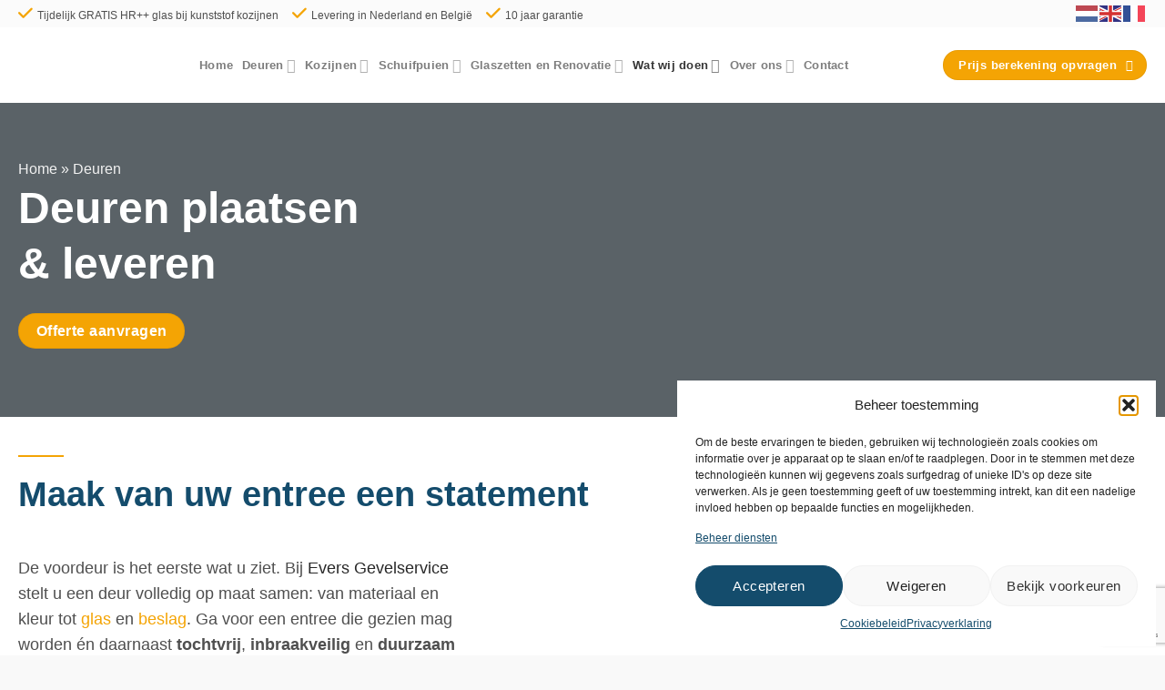

--- FILE ---
content_type: text/html; charset=UTF-8
request_url: http://eversgevelservice.nl/deuren/
body_size: 64061
content:
<!DOCTYPE html>
<html lang="nl-NL" class="loading-site no-js">
<head><meta charset="UTF-8" /><script>if(navigator.userAgent.match(/MSIE|Internet Explorer/i)||navigator.userAgent.match(/Trident\/7\..*?rv:11/i)){var href=document.location.href;if(!href.match(/[?&]nowprocket/)){if(href.indexOf("?")==-1){if(href.indexOf("#")==-1){document.location.href=href+"?nowprocket=1"}else{document.location.href=href.replace("#","?nowprocket=1#")}}else{if(href.indexOf("#")==-1){document.location.href=href+"&nowprocket=1"}else{document.location.href=href.replace("#","&nowprocket=1#")}}}}</script><script>(()=>{class RocketLazyLoadScripts{constructor(){this.v="2.0.4",this.userEvents=["keydown","keyup","mousedown","mouseup","mousemove","mouseover","mouseout","touchmove","touchstart","touchend","touchcancel","wheel","click","dblclick","input"],this.attributeEvents=["onblur","onclick","oncontextmenu","ondblclick","onfocus","onmousedown","onmouseenter","onmouseleave","onmousemove","onmouseout","onmouseover","onmouseup","onmousewheel","onscroll","onsubmit"]}async t(){this.i(),this.o(),/iP(ad|hone)/.test(navigator.userAgent)&&this.h(),this.u(),this.l(this),this.m(),this.k(this),this.p(this),this._(),await Promise.all([this.R(),this.L()]),this.lastBreath=Date.now(),this.S(this),this.P(),this.D(),this.O(),this.M(),await this.C(this.delayedScripts.normal),await this.C(this.delayedScripts.defer),await this.C(this.delayedScripts.async),await this.T(),await this.F(),await this.j(),await this.A(),window.dispatchEvent(new Event("rocket-allScriptsLoaded")),this.everythingLoaded=!0,this.lastTouchEnd&&await new Promise(t=>setTimeout(t,500-Date.now()+this.lastTouchEnd)),this.I(),this.H(),this.U(),this.W()}i(){this.CSPIssue=sessionStorage.getItem("rocketCSPIssue"),document.addEventListener("securitypolicyviolation",t=>{this.CSPIssue||"script-src-elem"!==t.violatedDirective||"data"!==t.blockedURI||(this.CSPIssue=!0,sessionStorage.setItem("rocketCSPIssue",!0))},{isRocket:!0})}o(){window.addEventListener("pageshow",t=>{this.persisted=t.persisted,this.realWindowLoadedFired=!0},{isRocket:!0}),window.addEventListener("pagehide",()=>{this.onFirstUserAction=null},{isRocket:!0})}h(){let t;function e(e){t=e}window.addEventListener("touchstart",e,{isRocket:!0}),window.addEventListener("touchend",function i(o){o.changedTouches[0]&&t.changedTouches[0]&&Math.abs(o.changedTouches[0].pageX-t.changedTouches[0].pageX)<10&&Math.abs(o.changedTouches[0].pageY-t.changedTouches[0].pageY)<10&&o.timeStamp-t.timeStamp<200&&(window.removeEventListener("touchstart",e,{isRocket:!0}),window.removeEventListener("touchend",i,{isRocket:!0}),"INPUT"===o.target.tagName&&"text"===o.target.type||(o.target.dispatchEvent(new TouchEvent("touchend",{target:o.target,bubbles:!0})),o.target.dispatchEvent(new MouseEvent("mouseover",{target:o.target,bubbles:!0})),o.target.dispatchEvent(new PointerEvent("click",{target:o.target,bubbles:!0,cancelable:!0,detail:1,clientX:o.changedTouches[0].clientX,clientY:o.changedTouches[0].clientY})),event.preventDefault()))},{isRocket:!0})}q(t){this.userActionTriggered||("mousemove"!==t.type||this.firstMousemoveIgnored?"keyup"===t.type||"mouseover"===t.type||"mouseout"===t.type||(this.userActionTriggered=!0,this.onFirstUserAction&&this.onFirstUserAction()):this.firstMousemoveIgnored=!0),"click"===t.type&&t.preventDefault(),t.stopPropagation(),t.stopImmediatePropagation(),"touchstart"===this.lastEvent&&"touchend"===t.type&&(this.lastTouchEnd=Date.now()),"click"===t.type&&(this.lastTouchEnd=0),this.lastEvent=t.type,t.composedPath&&t.composedPath()[0].getRootNode()instanceof ShadowRoot&&(t.rocketTarget=t.composedPath()[0]),this.savedUserEvents.push(t)}u(){this.savedUserEvents=[],this.userEventHandler=this.q.bind(this),this.userEvents.forEach(t=>window.addEventListener(t,this.userEventHandler,{passive:!1,isRocket:!0})),document.addEventListener("visibilitychange",this.userEventHandler,{isRocket:!0})}U(){this.userEvents.forEach(t=>window.removeEventListener(t,this.userEventHandler,{passive:!1,isRocket:!0})),document.removeEventListener("visibilitychange",this.userEventHandler,{isRocket:!0}),this.savedUserEvents.forEach(t=>{(t.rocketTarget||t.target).dispatchEvent(new window[t.constructor.name](t.type,t))})}m(){const t="return false",e=Array.from(this.attributeEvents,t=>"data-rocket-"+t),i="["+this.attributeEvents.join("],[")+"]",o="[data-rocket-"+this.attributeEvents.join("],[data-rocket-")+"]",s=(e,i,o)=>{o&&o!==t&&(e.setAttribute("data-rocket-"+i,o),e["rocket"+i]=new Function("event",o),e.setAttribute(i,t))};new MutationObserver(t=>{for(const n of t)"attributes"===n.type&&(n.attributeName.startsWith("data-rocket-")||this.everythingLoaded?n.attributeName.startsWith("data-rocket-")&&this.everythingLoaded&&this.N(n.target,n.attributeName.substring(12)):s(n.target,n.attributeName,n.target.getAttribute(n.attributeName))),"childList"===n.type&&n.addedNodes.forEach(t=>{if(t.nodeType===Node.ELEMENT_NODE)if(this.everythingLoaded)for(const i of[t,...t.querySelectorAll(o)])for(const t of i.getAttributeNames())e.includes(t)&&this.N(i,t.substring(12));else for(const e of[t,...t.querySelectorAll(i)])for(const t of e.getAttributeNames())this.attributeEvents.includes(t)&&s(e,t,e.getAttribute(t))})}).observe(document,{subtree:!0,childList:!0,attributeFilter:[...this.attributeEvents,...e]})}I(){this.attributeEvents.forEach(t=>{document.querySelectorAll("[data-rocket-"+t+"]").forEach(e=>{this.N(e,t)})})}N(t,e){const i=t.getAttribute("data-rocket-"+e);i&&(t.setAttribute(e,i),t.removeAttribute("data-rocket-"+e))}k(t){Object.defineProperty(HTMLElement.prototype,"onclick",{get(){return this.rocketonclick||null},set(e){this.rocketonclick=e,this.setAttribute(t.everythingLoaded?"onclick":"data-rocket-onclick","this.rocketonclick(event)")}})}S(t){function e(e,i){let o=e[i];e[i]=null,Object.defineProperty(e,i,{get:()=>o,set(s){t.everythingLoaded?o=s:e["rocket"+i]=o=s}})}e(document,"onreadystatechange"),e(window,"onload"),e(window,"onpageshow");try{Object.defineProperty(document,"readyState",{get:()=>t.rocketReadyState,set(e){t.rocketReadyState=e},configurable:!0}),document.readyState="loading"}catch(t){console.log("WPRocket DJE readyState conflict, bypassing")}}l(t){this.originalAddEventListener=EventTarget.prototype.addEventListener,this.originalRemoveEventListener=EventTarget.prototype.removeEventListener,this.savedEventListeners=[],EventTarget.prototype.addEventListener=function(e,i,o){o&&o.isRocket||!t.B(e,this)&&!t.userEvents.includes(e)||t.B(e,this)&&!t.userActionTriggered||e.startsWith("rocket-")||t.everythingLoaded?t.originalAddEventListener.call(this,e,i,o):(t.savedEventListeners.push({target:this,remove:!1,type:e,func:i,options:o}),"mouseenter"!==e&&"mouseleave"!==e||t.originalAddEventListener.call(this,e,t.savedUserEvents.push,o))},EventTarget.prototype.removeEventListener=function(e,i,o){o&&o.isRocket||!t.B(e,this)&&!t.userEvents.includes(e)||t.B(e,this)&&!t.userActionTriggered||e.startsWith("rocket-")||t.everythingLoaded?t.originalRemoveEventListener.call(this,e,i,o):t.savedEventListeners.push({target:this,remove:!0,type:e,func:i,options:o})}}J(t,e){this.savedEventListeners=this.savedEventListeners.filter(i=>{let o=i.type,s=i.target||window;return e!==o||t!==s||(this.B(o,s)&&(i.type="rocket-"+o),this.$(i),!1)})}H(){EventTarget.prototype.addEventListener=this.originalAddEventListener,EventTarget.prototype.removeEventListener=this.originalRemoveEventListener,this.savedEventListeners.forEach(t=>this.$(t))}$(t){t.remove?this.originalRemoveEventListener.call(t.target,t.type,t.func,t.options):this.originalAddEventListener.call(t.target,t.type,t.func,t.options)}p(t){let e;function i(e){return t.everythingLoaded?e:e.split(" ").map(t=>"load"===t||t.startsWith("load.")?"rocket-jquery-load":t).join(" ")}function o(o){function s(e){const s=o.fn[e];o.fn[e]=o.fn.init.prototype[e]=function(){return this[0]===window&&t.userActionTriggered&&("string"==typeof arguments[0]||arguments[0]instanceof String?arguments[0]=i(arguments[0]):"object"==typeof arguments[0]&&Object.keys(arguments[0]).forEach(t=>{const e=arguments[0][t];delete arguments[0][t],arguments[0][i(t)]=e})),s.apply(this,arguments),this}}if(o&&o.fn&&!t.allJQueries.includes(o)){const e={DOMContentLoaded:[],"rocket-DOMContentLoaded":[]};for(const t in e)document.addEventListener(t,()=>{e[t].forEach(t=>t())},{isRocket:!0});o.fn.ready=o.fn.init.prototype.ready=function(i){function s(){parseInt(o.fn.jquery)>2?setTimeout(()=>i.bind(document)(o)):i.bind(document)(o)}return"function"==typeof i&&(t.realDomReadyFired?!t.userActionTriggered||t.fauxDomReadyFired?s():e["rocket-DOMContentLoaded"].push(s):e.DOMContentLoaded.push(s)),o([])},s("on"),s("one"),s("off"),t.allJQueries.push(o)}e=o}t.allJQueries=[],o(window.jQuery),Object.defineProperty(window,"jQuery",{get:()=>e,set(t){o(t)}})}P(){const t=new Map;document.write=document.writeln=function(e){const i=document.currentScript,o=document.createRange(),s=i.parentElement;let n=t.get(i);void 0===n&&(n=i.nextSibling,t.set(i,n));const c=document.createDocumentFragment();o.setStart(c,0),c.appendChild(o.createContextualFragment(e)),s.insertBefore(c,n)}}async R(){return new Promise(t=>{this.userActionTriggered?t():this.onFirstUserAction=t})}async L(){return new Promise(t=>{document.addEventListener("DOMContentLoaded",()=>{this.realDomReadyFired=!0,t()},{isRocket:!0})})}async j(){return this.realWindowLoadedFired?Promise.resolve():new Promise(t=>{window.addEventListener("load",t,{isRocket:!0})})}M(){this.pendingScripts=[];this.scriptsMutationObserver=new MutationObserver(t=>{for(const e of t)e.addedNodes.forEach(t=>{"SCRIPT"!==t.tagName||t.noModule||t.isWPRocket||this.pendingScripts.push({script:t,promise:new Promise(e=>{const i=()=>{const i=this.pendingScripts.findIndex(e=>e.script===t);i>=0&&this.pendingScripts.splice(i,1),e()};t.addEventListener("load",i,{isRocket:!0}),t.addEventListener("error",i,{isRocket:!0}),setTimeout(i,1e3)})})})}),this.scriptsMutationObserver.observe(document,{childList:!0,subtree:!0})}async F(){await this.X(),this.pendingScripts.length?(await this.pendingScripts[0].promise,await this.F()):this.scriptsMutationObserver.disconnect()}D(){this.delayedScripts={normal:[],async:[],defer:[]},document.querySelectorAll("script[type$=rocketlazyloadscript]").forEach(t=>{t.hasAttribute("data-rocket-src")?t.hasAttribute("async")&&!1!==t.async?this.delayedScripts.async.push(t):t.hasAttribute("defer")&&!1!==t.defer||"module"===t.getAttribute("data-rocket-type")?this.delayedScripts.defer.push(t):this.delayedScripts.normal.push(t):this.delayedScripts.normal.push(t)})}async _(){await this.L();let t=[];document.querySelectorAll("script[type$=rocketlazyloadscript][data-rocket-src]").forEach(e=>{let i=e.getAttribute("data-rocket-src");if(i&&!i.startsWith("data:")){i.startsWith("//")&&(i=location.protocol+i);try{const o=new URL(i).origin;o!==location.origin&&t.push({src:o,crossOrigin:e.crossOrigin||"module"===e.getAttribute("data-rocket-type")})}catch(t){}}}),t=[...new Map(t.map(t=>[JSON.stringify(t),t])).values()],this.Y(t,"preconnect")}async G(t){if(await this.K(),!0!==t.noModule||!("noModule"in HTMLScriptElement.prototype))return new Promise(e=>{let i;function o(){(i||t).setAttribute("data-rocket-status","executed"),e()}try{if(navigator.userAgent.includes("Firefox/")||""===navigator.vendor||this.CSPIssue)i=document.createElement("script"),[...t.attributes].forEach(t=>{let e=t.nodeName;"type"!==e&&("data-rocket-type"===e&&(e="type"),"data-rocket-src"===e&&(e="src"),i.setAttribute(e,t.nodeValue))}),t.text&&(i.text=t.text),t.nonce&&(i.nonce=t.nonce),i.hasAttribute("src")?(i.addEventListener("load",o,{isRocket:!0}),i.addEventListener("error",()=>{i.setAttribute("data-rocket-status","failed-network"),e()},{isRocket:!0}),setTimeout(()=>{i.isConnected||e()},1)):(i.text=t.text,o()),i.isWPRocket=!0,t.parentNode.replaceChild(i,t);else{const i=t.getAttribute("data-rocket-type"),s=t.getAttribute("data-rocket-src");i?(t.type=i,t.removeAttribute("data-rocket-type")):t.removeAttribute("type"),t.addEventListener("load",o,{isRocket:!0}),t.addEventListener("error",i=>{this.CSPIssue&&i.target.src.startsWith("data:")?(console.log("WPRocket: CSP fallback activated"),t.removeAttribute("src"),this.G(t).then(e)):(t.setAttribute("data-rocket-status","failed-network"),e())},{isRocket:!0}),s?(t.fetchPriority="high",t.removeAttribute("data-rocket-src"),t.src=s):t.src="data:text/javascript;base64,"+window.btoa(unescape(encodeURIComponent(t.text)))}}catch(i){t.setAttribute("data-rocket-status","failed-transform"),e()}});t.setAttribute("data-rocket-status","skipped")}async C(t){const e=t.shift();return e?(e.isConnected&&await this.G(e),this.C(t)):Promise.resolve()}O(){this.Y([...this.delayedScripts.normal,...this.delayedScripts.defer,...this.delayedScripts.async],"preload")}Y(t,e){this.trash=this.trash||[];let i=!0;var o=document.createDocumentFragment();t.forEach(t=>{const s=t.getAttribute&&t.getAttribute("data-rocket-src")||t.src;if(s&&!s.startsWith("data:")){const n=document.createElement("link");n.href=s,n.rel=e,"preconnect"!==e&&(n.as="script",n.fetchPriority=i?"high":"low"),t.getAttribute&&"module"===t.getAttribute("data-rocket-type")&&(n.crossOrigin=!0),t.crossOrigin&&(n.crossOrigin=t.crossOrigin),t.integrity&&(n.integrity=t.integrity),t.nonce&&(n.nonce=t.nonce),o.appendChild(n),this.trash.push(n),i=!1}}),document.head.appendChild(o)}W(){this.trash.forEach(t=>t.remove())}async T(){try{document.readyState="interactive"}catch(t){}this.fauxDomReadyFired=!0;try{await this.K(),this.J(document,"readystatechange"),document.dispatchEvent(new Event("rocket-readystatechange")),await this.K(),document.rocketonreadystatechange&&document.rocketonreadystatechange(),await this.K(),this.J(document,"DOMContentLoaded"),document.dispatchEvent(new Event("rocket-DOMContentLoaded")),await this.K(),this.J(window,"DOMContentLoaded"),window.dispatchEvent(new Event("rocket-DOMContentLoaded"))}catch(t){console.error(t)}}async A(){try{document.readyState="complete"}catch(t){}try{await this.K(),this.J(document,"readystatechange"),document.dispatchEvent(new Event("rocket-readystatechange")),await this.K(),document.rocketonreadystatechange&&document.rocketonreadystatechange(),await this.K(),this.J(window,"load"),window.dispatchEvent(new Event("rocket-load")),await this.K(),window.rocketonload&&window.rocketonload(),await this.K(),this.allJQueries.forEach(t=>t(window).trigger("rocket-jquery-load")),await this.K(),this.J(window,"pageshow");const t=new Event("rocket-pageshow");t.persisted=this.persisted,window.dispatchEvent(t),await this.K(),window.rocketonpageshow&&window.rocketonpageshow({persisted:this.persisted})}catch(t){console.error(t)}}async K(){Date.now()-this.lastBreath>45&&(await this.X(),this.lastBreath=Date.now())}async X(){return document.hidden?new Promise(t=>setTimeout(t)):new Promise(t=>requestAnimationFrame(t))}B(t,e){return e===document&&"readystatechange"===t||(e===document&&"DOMContentLoaded"===t||(e===window&&"DOMContentLoaded"===t||(e===window&&"load"===t||e===window&&"pageshow"===t)))}static run(){(new RocketLazyLoadScripts).t()}}RocketLazyLoadScripts.run()})();</script>
	
	<link rel="profile" href="http://gmpg.org/xfn/11" />
	<link rel="pingback" href="http://eversgevelservice.nl/xmlrpc.php" />

	<script type="rocketlazyloadscript">(function(html){html.className = html.className.replace(/\bno-js\b/,'js')})(document.documentElement);</script>
<meta name='robots' content='index, follow, max-image-preview:large, max-snippet:-1, max-video-preview:-1' />
	<style></style>
	<meta name="viewport" content="width=device-width, initial-scale=1" /><!-- Google tag (gtag.js) toestemmingsmodus dataLayer toegevoegd door Site Kit -->
<script type="text/javascript" id="google_gtagjs-js-consent-mode-data-layer">
/* <![CDATA[ */
window.dataLayer = window.dataLayer || [];function gtag(){dataLayer.push(arguments);}
gtag('consent', 'default', {"ad_personalization":"denied","ad_storage":"denied","ad_user_data":"denied","analytics_storage":"denied","functionality_storage":"denied","security_storage":"denied","personalization_storage":"denied","region":["AT","BE","BG","CH","CY","CZ","DE","DK","EE","ES","FI","FR","GB","GR","HR","HU","IE","IS","IT","LI","LT","LU","LV","MT","NL","NO","PL","PT","RO","SE","SI","SK"],"wait_for_update":500});
window._googlesitekitConsentCategoryMap = {"statistics":["analytics_storage"],"marketing":["ad_storage","ad_user_data","ad_personalization"],"functional":["functionality_storage","security_storage"],"preferences":["personalization_storage"]};
window._googlesitekitConsents = {"ad_personalization":"denied","ad_storage":"denied","ad_user_data":"denied","analytics_storage":"denied","functionality_storage":"denied","security_storage":"denied","personalization_storage":"denied","region":["AT","BE","BG","CH","CY","CZ","DE","DK","EE","ES","FI","FR","GB","GR","HR","HU","IE","IS","IT","LI","LT","LU","LV","MT","NL","NO","PL","PT","RO","SE","SI","SK"],"wait_for_update":500};
/* ]]> */
</script>
<!-- Einde Google tag (gtag.js) toestemmingsmodus dataLayer toegevoegd door Site Kit -->

	<!-- This site is optimized with the Yoast SEO plugin v26.2 - https://yoast.com/wordpress/plugins/seo/ -->
	<title>Deuren plaatsen | Evers Gevelservice plaatst deuren vakkundig</title>
<link crossorigin data-rocket-preload as="font" href="https://use.fontawesome.com/releases/v6.7.2/webfonts/fa-solid-900.woff2" rel="preload">
<link crossorigin data-rocket-preload as="font" href="https://eversgevelservice.nl/wp-content/themes/flatsome/assets/css/icons/fl-icons.woff2?v=3.19.12" rel="preload">
<link crossorigin data-rocket-preload as="font" href="https://eversgevelservice.nl/wp-content/fonts/montserrat/JTUSjIg1_i6t8kCHKm459Wlhyw.woff2" rel="preload">
<link crossorigin data-rocket-preload as="font" href="https://eversgevelservice.nl/wp-content/fonts/roboto/KFOMCnqEu92Fr1ME7kSn66aGLdTylUAMQXC89YmC2DPNWubEbVmUiAo.woff2" rel="preload">
<style id="wpr-usedcss">img:is([sizes=auto i],[sizes^="auto," i]){contain-intrinsic-size:3000px 1500px}.lazyload,.lazyloading{max-width:100%}img.emoji{display:inline!important;border:none!important;box-shadow:none!important;height:1em!important;width:1em!important;margin:0 .07em!important;vertical-align:-.1em!important;background:0 0!important;padding:0!important}:root{--wp-block-synced-color:#7a00df;--wp-block-synced-color--rgb:122,0,223;--wp-bound-block-color:var(--wp-block-synced-color);--wp-admin-theme-color:#007cba;--wp-admin-theme-color--rgb:0,124,186;--wp-admin-theme-color-darker-10:#006ba1;--wp-admin-theme-color-darker-10--rgb:0,107,161;--wp-admin-theme-color-darker-20:#005a87;--wp-admin-theme-color-darker-20--rgb:0,90,135;--wp-admin-border-width-focus:2px}@media (min-resolution:192dpi){:root{--wp-admin-border-width-focus:1.5px}}:root{--wp--preset--font-size--normal:16px;--wp--preset--font-size--huge:42px}.screen-reader-text{word-wrap:normal!important;border:0;clip-path:inset(50%);height:1px;margin:-1px;overflow:hidden;padding:0;position:absolute;width:1px}.screen-reader-text:focus{background-color:#ddd;clip-path:none;color:#444;display:block;font-size:1em;height:auto;left:5px;line-height:normal;padding:15px 23px 14px;text-decoration:none;top:5px;width:auto;z-index:100000}html :where(.has-border-color){border-style:solid}html :where([style*=border-top-color]){border-top-style:solid}html :where([style*=border-right-color]){border-right-style:solid}html :where([style*=border-bottom-color]){border-bottom-style:solid}html :where([style*=border-left-color]){border-left-style:solid}html :where([style*=border-width]){border-style:solid}html :where([style*=border-top-width]){border-top-style:solid}html :where([style*=border-right-width]){border-right-style:solid}html :where([style*=border-bottom-width]){border-bottom-style:solid}html :where([style*=border-left-width]){border-left-style:solid}html :where(img[class*=wp-image-]){height:auto;max-width:100%}:where(figure){margin:0 0 1em}html :where(.is-position-sticky){--wp-admin--admin-bar--position-offset:var(--wp-admin--admin-bar--height,0px)}@media screen and (max-width:600px){html :where(.is-position-sticky){--wp-admin--admin-bar--position-offset:0px}}.svg-inline--fa{display:inline-block;height:1em;overflow:visible;vertical-align:-.125em}:root{--fa-font-solid:normal 900 1em/1 "Font Awesome 6 Free";--fa-font-regular:normal 400 1em/1 "Font Awesome 6 Free";--fa-font-light:normal 300 1em/1 "Font Awesome 6 Pro";--fa-font-thin:normal 100 1em/1 "Font Awesome 6 Pro";--fa-font-duotone:normal 900 1em/1 "Font Awesome 6 Duotone";--fa-font-duotone-regular:normal 400 1em/1 "Font Awesome 6 Duotone";--fa-font-duotone-light:normal 300 1em/1 "Font Awesome 6 Duotone";--fa-font-duotone-thin:normal 100 1em/1 "Font Awesome 6 Duotone";--fa-font-brands:normal 400 1em/1 "Font Awesome 6 Brands";--fa-font-sharp-solid:normal 900 1em/1 "Font Awesome 6 Sharp";--fa-font-sharp-regular:normal 400 1em/1 "Font Awesome 6 Sharp";--fa-font-sharp-light:normal 300 1em/1 "Font Awesome 6 Sharp";--fa-font-sharp-thin:normal 100 1em/1 "Font Awesome 6 Sharp";--fa-font-sharp-duotone-solid:normal 900 1em/1 "Font Awesome 6 Sharp Duotone";--fa-font-sharp-duotone-regular:normal 400 1em/1 "Font Awesome 6 Sharp Duotone";--fa-font-sharp-duotone-light:normal 300 1em/1 "Font Awesome 6 Sharp Duotone";--fa-font-sharp-duotone-thin:normal 100 1em/1 "Font Awesome 6 Sharp Duotone"}svg.svg-inline--fa:not(:host),svg.svg-inline--fa:not(:root){overflow:visible;box-sizing:initial}.svg-inline--fa{display:var(--fa-display,inline-block);height:1em;overflow:visible;vertical-align:-.125em}.woocommerce form .form-row .required{visibility:visible}.wpcf7 .screen-reader-response{position:absolute;overflow:hidden;clip:rect(1px,1px,1px,1px);clip-path:inset(50%);height:1px;width:1px;margin:-1px;padding:0;border:0;word-wrap:normal!important}.wpcf7 .hidden-fields-container{display:none}.wpcf7 form .wpcf7-response-output{margin:2em .5em 1em;padding:.2em 1em;border:2px solid #00a0d2}.wpcf7 form.init .wpcf7-response-output,.wpcf7 form.resetting .wpcf7-response-output,.wpcf7 form.submitting .wpcf7-response-output{display:none}.wpcf7 form.sent .wpcf7-response-output{border-color:#46b450}.wpcf7 form.aborted .wpcf7-response-output,.wpcf7 form.failed .wpcf7-response-output{border-color:#dc3232}.wpcf7 form.spam .wpcf7-response-output{border-color:#f56e28}.wpcf7 form.invalid .wpcf7-response-output,.wpcf7 form.payment-required .wpcf7-response-output,.wpcf7 form.unaccepted .wpcf7-response-output{border-color:#ffb900}.wpcf7-form-control-wrap{position:relative}.wpcf7-not-valid-tip{color:#dc3232;font-size:1em;font-weight:400;display:block}.use-floating-validation-tip .wpcf7-not-valid-tip{position:relative;top:-2ex;left:1em;z-index:100;border:1px solid #dc3232;background:#fff;padding:.2em .8em;width:24em}.wpcf7-spinner{visibility:hidden;display:inline-block;background-color:#23282d;opacity:.75;width:24px;height:24px;border:none;border-radius:100%;padding:0;margin:0 24px;position:relative}form.submitting .wpcf7-spinner{visibility:visible}.wpcf7-spinner::before{content:'';position:absolute;background-color:#fbfbfc;top:4px;left:4px;width:6px;height:6px;border:none;border-radius:100%;transform-origin:8px 8px;animation-name:spin;animation-duration:1s;animation-timing-function:linear;animation-iteration-count:infinite}@media (prefers-reduced-motion:reduce){.wpcf7-spinner::before{animation-name:blink;animation-duration:2s}}@keyframes blink{from{opacity:0}50%{opacity:1}to{opacity:0}}.wpcf7 [inert]{opacity:.5}.wpcf7 input[type=file]{cursor:pointer}.wpcf7 input[type=file]:disabled{cursor:default}.wpcf7 .wpcf7-submit:disabled{cursor:not-allowed}.wpcf7 input[type=email],.wpcf7 input[type=tel],.wpcf7 input[type=url]{direction:ltr}.cmplz-blocked-content-notice{display:none}.cmplz-optin .cmplz-blocked-content-container .cmplz-blocked-content-notice,.cmplz-optin .cmplz-wp-video .cmplz-blocked-content-notice{display:block}.cmplz-blocked-content-container,.cmplz-wp-video{animation-name:cmplz-fadein;animation-duration:.6s;background:#fff;border:0;border-radius:3px;box-shadow:0 0 1px 0 rgba(0,0,0,.5),0 1px 10px 0 rgba(0,0,0,.15);display:flex;justify-content:center;align-items:center;background-repeat:no-repeat!important;background-size:cover!important;height:inherit;position:relative}.cmplz-blocked-content-container iframe,.cmplz-wp-video iframe{visibility:hidden;max-height:100%;border:0!important}.cmplz-blocked-content-container .cmplz-blocked-content-notice,.cmplz-wp-video .cmplz-blocked-content-notice{white-space:normal;text-transform:initial;position:absolute!important;width:100%;top:50%;left:50%;transform:translate(-50%,-50%);max-width:300px;font-size:14px;padding:10px;background-color:rgba(0,0,0,.5);color:#fff;text-align:center;z-index:98;line-height:23px}.cmplz-blocked-content-container .cmplz-blocked-content-notice .cmplz-links,.cmplz-wp-video .cmplz-blocked-content-notice .cmplz-links{display:block;margin-bottom:10px}.cmplz-blocked-content-container .cmplz-blocked-content-notice .cmplz-links a,.cmplz-wp-video .cmplz-blocked-content-notice .cmplz-links a{color:#fff}.cmplz-blocked-content-container div div{display:none}.cmplz-wp-video .cmplz-placeholder-element{width:100%;height:inherit}@keyframes cmplz-fadein{from{opacity:0}to{opacity:1}}.fa{font-family:var(--fa-style-family,"Font Awesome 6 Free");font-weight:var(--fa-style,900)}.fa,.fas{-moz-osx-font-smoothing:grayscale;-webkit-font-smoothing:antialiased;display:var(--fa-display,inline-block);font-style:normal;font-variant:normal;line-height:1;text-rendering:auto}.fa:before,.fas:before{content:var(--fa)}.fas{font-family:"Font Awesome 6 Free"}.fa-arrow-right{--fa:"\f061"}.fa-phone{--fa:"\f095"}.fa-times{--fa:"\f00d"}.fa-check{--fa:"\f00c"}:root{--fa-style-family-brands:"Font Awesome 6 Brands";--fa-font-brands:normal 400 1em/1 "Font Awesome 6 Brands"}:root{--fa-font-regular:normal 400 1em/1 "Font Awesome 6 Free"}:root{--fa-style-family-classic:"Font Awesome 6 Free";--fa-font-solid:normal 900 1em/1 "Font Awesome 6 Free"}@font-face{font-family:"Font Awesome 6 Free";font-style:normal;font-weight:900;font-display:swap;src:url(https://use.fontawesome.com/releases/v6.7.2/webfonts/fa-solid-900.woff2) format("woff2"),url(https://use.fontawesome.com/releases/v6.7.2/webfonts/fa-solid-900.ttf) format("truetype")}.fas{font-weight:900}@font-face{font-family:"Font Awesome 5 Free";font-display:swap;font-weight:900;src:url(https://use.fontawesome.com/releases/v6.7.2/webfonts/fa-solid-900.woff2) format("woff2"),url(https://use.fontawesome.com/releases/v6.7.2/webfonts/fa-solid-900.ttf) format("truetype")}@font-face{font-family:FontAwesome;font-display:swap;src:url(https://use.fontawesome.com/releases/v6.7.2/webfonts/fa-solid-900.woff2) format("woff2"),url(https://use.fontawesome.com/releases/v6.7.2/webfonts/fa-solid-900.ttf) format("truetype")}html{-ms-text-size-adjust:100%;-webkit-text-size-adjust:100%;font-family:sans-serif}body{margin:0}details,footer,header,main,menu,nav,section,summary{display:block}audio,canvas,progress,video{display:inline-block}audio:not([controls]){display:none;height:0}progress{vertical-align:baseline}[hidden],template{display:none}a{background-color:transparent}a:active,a:hover{outline-width:0}strong{font-weight:inherit;font-weight:bolder}img{border-style:none}svg:not(:root){overflow:hidden}button,input,select,textarea{font:inherit}optgroup{font-weight:700}button,input,select{overflow:visible}button,select{text-transform:none}[type=button],[type=reset],[type=submit],button{cursor:pointer}[disabled]{cursor:default}[type=reset],[type=submit],button,html [type=button]{-webkit-appearance:button}button::-moz-focus-inner,input::-moz-focus-inner{border:0;padding:0}button:-moz-focusring,input:-moz-focusring{outline:ButtonText dotted 1px}fieldset{border:1px solid silver;margin:0 2px;padding:.35em .625em .75em}legend{box-sizing:border-box;color:inherit;display:table;max-width:100%;padding:0;white-space:normal}textarea{overflow:auto}[type=checkbox],[type=radio]{box-sizing:border-box;padding:0}[type=number]::-webkit-inner-spin-button,[type=number]::-webkit-outer-spin-button{height:auto}[type=search]{-webkit-appearance:textfield}[type=search]::-webkit-search-cancel-button,[type=search]::-webkit-search-decoration{-webkit-appearance:none}*,:after,:before,html{box-sizing:border-box}html{-webkit-tap-highlight-color:transparent;background-attachment:fixed}body{-webkit-font-smoothing:antialiased;-moz-osx-font-smoothing:grayscale;color:#777}hr{border-width:0;border-top:1px solid;margin:15px 0;opacity:.1}img{display:inline-block;height:auto;max-width:100%;vertical-align:middle}p:empty{display:none}a,button,input{touch-action:manipulation}iframe,object{max-width:100%}.col{margin:0;padding:0 15px 30px;position:relative;width:100%}.col-inner{background-position:50% 50%;background-repeat:no-repeat;background-size:cover;flex:1 0 auto;margin-left:auto;margin-right:auto;position:relative;width:100%}@media screen and (max-width:849px){.col{padding-bottom:30px}}.align-equal>.col{display:flex}.align-middle{align-items:center!important;align-self:center!important;vertical-align:middle!important}.align-bottom{align-items:flex-end!important;align-self:flex-end!important;justify-content:flex-end!important;vertical-align:bottom!important}.align-center{justify-content:center!important}.small-4{flex-basis:33.3333333333%;max-width:33.3333333333%}.small-6{flex-basis:50%;max-width:50%}.small-12,.small-columns-1 .flickity-slider>.col{flex-basis:100%;max-width:100%}.small-columns-2 .flickity-slider>.col{flex-basis:50%;max-width:50%}.small-columns-3 .flickity-slider>.col{flex-basis:33.3333333333%;max-width:33.3333333333%}.small-columns-4 .flickity-slider>.col{flex-basis:25%;max-width:25%}.small-columns-5 .flickity-slider>.col{flex-basis:20%;max-width:20%}.small-columns-6 .flickity-slider>.col{flex-basis:16.6666666667%;max-width:16.6666666667%}.small-columns-7 .flickity-slider>.col{flex-basis:14.2857142857%;max-width:14.2857142857%}.small-columns-8 .flickity-slider>.col{flex-basis:12.5%;max-width:12.5%}@media screen and (min-width:550px){.medium-1{flex-basis:8.3333333333%;max-width:8.3333333333%}.medium-2{flex-basis:16.6666666667%;max-width:16.6666666667%}.medium-3{flex-basis:25%;max-width:25%}.medium-4{flex-basis:33.3333333333%;max-width:33.3333333333%}.medium-5{flex-basis:41.6666666667%;max-width:41.6666666667%}.medium-6{flex-basis:50%;max-width:50%}.medium-7{flex-basis:58.3333333333%;max-width:58.3333333333%}.medium-12,.medium-columns-1 .flickity-slider>.col{flex-basis:100%;max-width:100%}.medium-columns-2 .flickity-slider>.col{flex-basis:50%;max-width:50%}.medium-columns-3 .flickity-slider>.col{flex-basis:33.3333333333%;max-width:33.3333333333%}.medium-columns-4 .flickity-slider>.col{flex-basis:25%;max-width:25%}.medium-columns-5 .flickity-slider>.col{flex-basis:20%;max-width:20%}.medium-columns-6 .flickity-slider>.col{flex-basis:16.6666666667%;max-width:16.6666666667%}.medium-columns-7 .flickity-slider>.col{flex-basis:14.2857142857%;max-width:14.2857142857%}.medium-columns-8 .flickity-slider>.col{flex-basis:12.5%;max-width:12.5%}}@media screen and (min-width:850px){.col:first-child .col-inner{margin-left:auto;margin-right:0}.col+.col .col-inner{margin-left:0;margin-right:auto}.row-divided>.col+.col:not(.large-12){border-left:1px solid #ececec}.large-1{flex-basis:8.3333333333%;max-width:8.3333333333%}.large-2{flex-basis:16.6666666667%;max-width:16.6666666667%}.large-3{flex-basis:25%;max-width:25%}.large-4{flex-basis:33.3333333333%;max-width:33.3333333333%}.large-5{flex-basis:41.6666666667%;max-width:41.6666666667%}.large-6{flex-basis:50%;max-width:50%}.large-7{flex-basis:58.3333333333%;max-width:58.3333333333%}.large-8{flex-basis:66.6666666667%;max-width:66.6666666667%}.large-12,.large-columns-1 .flickity-slider>.col{flex-basis:100%;max-width:100%}.large-columns-2 .flickity-slider>.col{flex-basis:50%;max-width:50%}.large-columns-3 .flickity-slider>.col{flex-basis:33.3333333333%;max-width:33.3333333333%}.large-columns-4 .flickity-slider>.col{flex-basis:25%;max-width:25%}.large-columns-5 .flickity-slider>.col{flex-basis:20%;max-width:20%}.large-columns-6 .flickity-slider>.col{flex-basis:16.6666666667%;max-width:16.6666666667%}.large-columns-7 .flickity-slider>.col{flex-basis:14.2857142857%;max-width:14.2857142857%}.large-columns-8 .flickity-slider>.col{flex-basis:12.5%;max-width:12.5%}}.container,.row{margin-left:auto;margin-right:auto;width:100%}.container{padding-left:15px;padding-right:15px}.container,.row{max-width:1080px}.row.row-collapse{max-width:1050px}.row.row-small{max-width:1065px}.row.row-large{max-width:1110px}.flex-row{align-items:center;display:flex;flex-flow:row nowrap;justify-content:space-between;width:100%}.text-center .flex-row{justify-content:center}.header .flex-row{height:100%}.flex-col{max-height:100%}.flex-grow{-ms-flex-negative:1;-ms-flex-preferred-size:auto!important;flex:1}.flex-center{margin:0 auto}.flex-left{margin-right:auto}.flex-right{margin-left:auto}@media(max-width:849px){.medium-flex-wrap{flex-flow:column wrap}.medium-flex-wrap .flex-col{flex-grow:0;padding-bottom:5px;padding-top:5px;width:100%}.medium-text-center .flex-row{justify-content:center}}.row-grid .box .image-cover{height:100%;padding:0}.grid-col .flickity-slider>.img,.grid-col .slider:not(.flickity-enabled){bottom:0;height:100%;-o-object-fit:cover;object-fit:cover;padding:0!important;position:absolute!important;top:0;width:100%}.grid-col .flickity-viewport{height:100%!important}@media (-ms-high-contrast:none){.slider-nav-circle .flickity-prev-next-button svg{height:36px!important}.nav>li>a>i{top:-1px}}.gallery,.row{display:flex;flex-flow:row wrap;width:100%}.row>div:not(.col):not([class^=col-]):not([class*=" col-"]){width:100%!important}.row.row-grid{display:block}.row.row-grid>.col{float:left}.container .row:not(.row-collapse),.lightbox-content .row:not(.row-collapse),.row .gallery,.row .row:not(.row-collapse){margin-left:-15px;margin-right:-15px;padding-left:0;padding-right:0;width:auto}.row .container{padding-left:0;padding-right:0}.banner+.row:not(.row-collapse),.banner-grid-wrapper+.row:not(.row-collapse),.section+.row:not(.row-collapse),.slider-wrapper+.row:not(.row-collapse){margin-top:30px}.row-collapse{padding:0}.row-collapse>.col,.row-collapse>.flickity-viewport>.flickity-slider>.col{padding:0!important}.row-collapse>.col .container{max-width:100%}.container .row-small:not(.row-collapse),.row .row-small:not(.row-collapse){margin-bottom:0;margin-left:-10px;margin-right:-10px}.row-small>.col,.row-small>.flickity-viewport>.flickity-slider>.col{margin-bottom:0;padding:0 9.8px 19.6px}.container .row-xsmall:not(.row-collapse),.row .row-xsmall:not(.row-collapse){margin-bottom:0;margin-left:-2px;margin-right:-2px}.row-xsmall>.flickity-viewport>.flickity-slider>.col{margin-bottom:0;padding:0 2px 3px}@media screen and (min-width:850px){.row-large{padding-left:0;padding-right:0}.container .row-large:not(.row-collapse),.row .row-large:not(.row-collapse){margin-bottom:0;margin-left:-30px;margin-right:-30px}.row-large>.col,.row-large>.flickity-viewport>.flickity-slider>.col{margin-bottom:0;padding:0 30px 30px}}.section{align-items:center;display:flex;flex-flow:row;min-height:auto;padding:30px 0;position:relative;width:100%}.section.dark{background-color:#666}.section-bg{overflow:hidden}.section-bg,.section-content{width:100%}.section-content{z-index:1}.container .section,.row .section{padding-left:30px;padding-right:30px}.section-bg :is(img,picture,video){height:100%;left:0;-o-object-fit:cover;object-fit:cover;-o-object-position:50% 50%;object-position:50% 50%;position:absolute;top:0;width:100%}.nav-dropdown{background-color:#fff;color:#777;display:table;left:-99999px;margin:0;max-height:0;min-width:260px;opacity:0;padding:20px 0;position:absolute;text-align:left;transition:opacity .25s,visibility .25s;visibility:hidden;z-index:9}.dark.nav-dropdown{color:#f1f1f1}.nav-dropdown:after{clear:both;content:"";display:block;height:0;visibility:hidden}.nav-dropdown li{display:block;margin:0;vertical-align:top}.nav-dropdown li ul{margin:0;padding:0}.nav-dropdown>li.html{min-width:260px}.no-js li.has-dropdown:hover>.nav-dropdown,li.current-dropdown>.nav-dropdown{left:-15px;max-height:inherit;opacity:1;visibility:visible}.nav-right li.current-dropdown:last-child>.nav-dropdown,.nav-right li.has-dropdown:hover:last-child>.nav-dropdown{left:auto;right:-15px}.nav-dropdown>li>a{display:block;line-height:1.3;padding:10px 20px;width:auto}.nav-dropdown>li:last-child:not(.nav-dropdown-col)>a{border-bottom:0!important}.nav-dropdown .menu-item-has-children>a,.nav-dropdown .title>a{color:#000;font-size:.8em;font-weight:bolder;text-transform:uppercase}.menu-item-has-block .nav-dropdown{padding:0}.menu-item-has-block .nav-dropdown .col-inner ul:not(.nav.nav-vertical) li:not(.tab):not([class^=bullet-]){display:list-item;margin-left:1.3em!important}li.current-dropdown>.nav-dropdown-full,li.has-dropdown:hover>.nav-dropdown-full{display:flex;flex-wrap:wrap;left:50%!important;margin-left:0!important;margin-right:0!important;max-width:1150px!important;position:fixed;right:auto;transform:translateX(-50%);transition:opacity .3s!important;width:100%}.nav-dropdown-has-arrow li.has-dropdown:after,.nav-dropdown-has-arrow li.has-dropdown:before{border:solid transparent;bottom:-2px;content:"";height:0;left:50%;opacity:0;pointer-events:none;position:absolute;width:0;z-index:10}.nav-dropdown-has-arrow li.has-dropdown:after{border-color:hsla(0,0%,87%,0) hsla(0,0%,87%,0) #fff;border-width:8px;margin-left:-8px}.nav-dropdown-has-arrow li.has-dropdown:before{border-width:11px;margin-left:-11px;z-index:-999}.nav-dropdown-has-arrow .ux-nav-vertical-menu .menu-item-design-default:after,.nav-dropdown-has-arrow .ux-nav-vertical-menu .menu-item-design-default:before,.nav-dropdown-has-arrow li.has-dropdown.menu-item-design-container-width:after,.nav-dropdown-has-arrow li.has-dropdown.menu-item-design-container-width:before,.nav-dropdown-has-arrow li.has-dropdown.menu-item-design-full-width:after,.nav-dropdown-has-arrow li.has-dropdown.menu-item-design-full-width:before{display:none}.nav-dropdown-has-arrow li.current-dropdown.has-dropdown:after,.nav-dropdown-has-arrow li.current-dropdown.has-dropdown:before{opacity:1;transition:opacity .25s}.nav p{margin:0;padding-bottom:0}.nav,.nav ul:not(.nav-dropdown){margin:0;padding:0}.nav>li>a.button,.nav>li>button{margin-bottom:0}.nav{align-items:center;display:flex;flex-flow:row wrap;width:100%}.nav,.nav>li{position:relative}.nav>li{display:inline-block;list-style:none;margin:0 7px;padding:0;transition:background-color .3s}.nav>li>a{align-items:center;display:inline-flex;flex-wrap:wrap;padding:10px 0}.html .nav>li>a{padding-bottom:0;padding-top:0}.nav-small .nav>li>a,.nav.nav-small>li>a{font-weight:400;padding-bottom:5px;padding-top:5px;vertical-align:top}.nav-small.nav>li.html{font-size:.75em}.nav-center{justify-content:center}.nav-left{justify-content:flex-start}.nav-right{justify-content:flex-end}@media(max-width:849px){.medium-nav-center{justify-content:center}}.nav-dropdown>li>a,.nav>li>a{color:hsla(0,0%,40%,.85);transition:all .2s}.nav-dropdown>li>a{display:block}.nav-dropdown li.active>a,.nav-dropdown>li>a:hover,.nav>li.active>a,.nav>li.current>a,.nav>li>a.active,.nav>li>a.current,.nav>li>a:hover{color:hsla(0,0%,7%,.85)}.nav li:first-child{margin-left:0!important}.nav li:last-child{margin-right:0!important}.nav-uppercase>li>a{font-weight:bolder;letter-spacing:.02em;text-transform:uppercase}li.html .row,li.html form,li.html input,li.html select{margin:0}li.html>.button{margin-bottom:0}.off-canvas .mobile-sidebar-slide{bottom:0;overflow:hidden;position:fixed;top:0;width:100%}.off-canvas .mobile-sidebar-slide .sidebar-menu{height:100%;padding-bottom:0;padding-top:0;transform:translateX(0);transition:transform .3s;will-change:transform}.mobile-sidebar-levels-2 .nav-slide>li>.sub-menu>li:not(.nav-slide-header),.mobile-sidebar-levels-2 .nav-slide>li>ul.children>li:not(.nav-slide-header){border-top:1px solid #ececec;margin-bottom:0;margin-top:0;transition:background-color .3s}.mobile-sidebar-levels-2 .nav-slide>li>.sub-menu>li:not(.nav-slide-header)>a,.mobile-sidebar-levels-2 .nav-slide>li>ul.children>li:not(.nav-slide-header)>a{color:hsla(0,0%,40%,.85);font-size:.8em;letter-spacing:.02em;padding-bottom:15px;padding-left:20px;padding-top:15px;text-transform:uppercase}.mobile-sidebar-levels-2 .nav-slide>li>.sub-menu>li:not(.nav-slide-header).active,.mobile-sidebar-levels-2 .nav-slide>li>.sub-menu>li:not(.nav-slide-header):hover,.mobile-sidebar-levels-2 .nav-slide>li>ul.children>li:not(.nav-slide-header).active,.mobile-sidebar-levels-2 .nav-slide>li>ul.children>li:not(.nav-slide-header):hover{background-color:rgba(0,0,0,.05)}.mobile-sidebar-levels-2 .nav-slide>li>.sub-menu>li:not(.nav-slide-header)>.sub-menu,.mobile-sidebar-levels-2 .nav-slide>li>.sub-menu>li:not(.nav-slide-header)>ul.children,.mobile-sidebar-levels-2 .nav-slide>li>ul.children>li:not(.nav-slide-header)>.sub-menu,.mobile-sidebar-levels-2 .nav-slide>li>ul.children>li:not(.nav-slide-header)>ul.children{-webkit-overflow-scrolling:touch;bottom:0;display:none;left:200%;opacity:1;overflow:visible;overflow-y:auto;padding-bottom:20px;padding-right:0;padding-top:20px;position:fixed;top:0;transform:none;width:100%}.mobile-sidebar-levels-2 .nav-slide>li>.sub-menu>li:not(.nav-slide-header)>.sub-menu>li,.mobile-sidebar-levels-2 .nav-slide>li>.sub-menu>li:not(.nav-slide-header)>ul.children>li,.mobile-sidebar-levels-2 .nav-slide>li>ul.children>li:not(.nav-slide-header)>.sub-menu>li,.mobile-sidebar-levels-2 .nav-slide>li>ul.children>li:not(.nav-slide-header)>ul.children>li{align-items:center;display:flex;flex-flow:row wrap}.mobile-sidebar-levels-2 .nav-slide>li>.sub-menu>li:not(.nav-slide-header)>.sub-menu.is-current-slide,.mobile-sidebar-levels-2 .nav-slide>li>.sub-menu>li:not(.nav-slide-header)>ul.children.is-current-slide,.mobile-sidebar-levels-2 .nav-slide>li>ul.children>li:not(.nav-slide-header)>.sub-menu.is-current-slide,.mobile-sidebar-levels-2 .nav-slide>li>ul.children>li:not(.nav-slide-header)>ul.children.is-current-slide{display:block}.mobile-sidebar-levels-2 .nav-slide>li>.sub-menu>li:not(.nav-slide-header)>.sub-menu.is-current-parent,.mobile-sidebar-levels-2 .nav-slide>li>.sub-menu>li:not(.nav-slide-header)>ul.children.is-current-parent,.mobile-sidebar-levels-2 .nav-slide>li>ul.children>li:not(.nav-slide-header)>.sub-menu.is-current-parent,.mobile-sidebar-levels-2 .nav-slide>li>ul.children>li:not(.nav-slide-header)>ul.children.is-current-parent{overflow-y:hidden;padding-right:100%;width:200%}.nav-slide{-webkit-overflow-scrolling:auto;height:100%;overflow:visible;overflow-y:auto;padding-top:20px}.nav-slide .active>.toggle{transform:none}.nav-slide>li{flex-shrink:0}.nav:hover>li:not(:hover)>a:before{opacity:0}.tabbed-content{display:flex;flex-flow:row wrap}.tabbed-content .nav,.tabbed-content .tab-panels{width:100%}.tab-panels{padding-top:1em}.tab-panels .entry-content{padding:0}.tab-panels .panel:not(.active){display:block;height:0;opacity:0;overflow:hidden;padding:0;visibility:hidden}.tab-panels .panel.active{display:block!important}@media(min-width:850px){.nav-divided>li{margin:0 .7em}.nav-divided>li+li>a:after{border-left:1px solid rgba(0,0,0,.1);content:"";height:15px;left:-1em;margin-top:-7px;position:absolute;top:50%;width:1px}.tabbed-content .nav-vertical{padding-top:0;width:25%}.nav-vertical+.tab-panels{border-left:1px solid #ddd;flex:1;margin-top:0!important;padding:0 30px 30px}}.sidebar-menu-tabs__tab{background-color:rgba(0,0,0,.02);flex:1 0 50%;list-style-type:none;max-width:50%;text-align:center}.sidebar-menu-tabs__tab.active{background-color:rgba(0,0,0,.05)}.sidebar-menu-tabs.nav>li{margin:0}.sidebar-menu-tabs.nav>li>a{display:flex;padding:15px 10px}.toggle{box-shadow:none!important;color:currentColor;height:auto;line-height:1;margin:0 5px 0 0;opacity:.6;padding:0;width:45px}.toggle i{font-size:1.8em;transition:all .3s}.toggle:focus{color:currentColor}.toggle:hover{cursor:pointer;opacity:1}.active>.toggle{transform:rotate(-180deg)}.active>ul.children,.active>ul.sub-menu:not(.nav-dropdown){display:block!important}.widget .toggle{margin:0 0 0 5px;min-height:1em;width:1em}.widget .toggle i{font-size:1.2em;top:1px}.nav.nav-vertical{flex-flow:column}.nav.nav-vertical li{list-style:none;margin:0;width:100%}.nav-vertical li li{font-size:1em;padding-left:.5em}.nav-vertical>li{align-items:center;display:flex;flex-flow:row wrap}.nav-vertical>li ul{width:100%}.nav-vertical li li.menu-item-has-children{margin-bottom:1em}.nav-vertical li li.menu-item-has-children:not(:first-child){margin-top:1em}.nav-vertical>li>a,.nav-vertical>li>ul>li a{align-items:center;display:flex;flex-grow:1;width:auto}.nav-vertical li li.menu-item-has-children>a{color:#000;font-size:.8em;font-weight:bolder;text-transform:uppercase}.nav-vertical>li.html{padding-bottom:1em;padding-top:1em}.nav-vertical>li>ul li a{color:#666;transition:color .2s}.nav-vertical>li>ul li a:hover{color:#111;opacity:1}.nav-vertical>li>ul{margin:0 0 2em;padding-left:1em}.nav .children{left:-99999px;opacity:0;position:fixed;transform:translateX(-10px);transition:background-color .6s,transform .3s,opacity .3s}@media(prefers-reduced-motion){.toggle{transition:none}.nav .children{opacity:1;transform:none}}.nav:not(.nav-slide) .active>.children{left:auto;opacity:1;padding-bottom:30px;position:inherit;transform:translateX(0)}.nav-sidebar.nav-vertical>li.menu-item.active,.nav-sidebar.nav-vertical>li.menu-item:hover{background-color:rgba(0,0,0,.05)}.nav-sidebar.nav-vertical>li+li{border-top:1px solid #ececec}.dark .nav-sidebar.nav-vertical>li+li{border-color:hsla(0,0%,100%,.2)}.nav-vertical>li+li{border-top:1px solid #ececec}.text-center .toggle{margin-left:-35px}.text-center .nav-vertical li{border:0}.text-center .nav-vertical li li,.text-center.nav-vertical li li{padding-left:0}.nav-vertical .header-button{display:block;width:100%}.header-vertical-menu__opener{align-items:center;background-color:var(--fs-color-primary);display:flex;flex-direction:row;font-size:.9em;font-weight:600;height:50px;justify-content:space-between;padding:12px 15px;width:250px}.header-vertical-menu__opener .icon-menu{font-size:1.7em;margin-right:10px}.header-vertical-menu__fly-out{background-color:#fff;opacity:0;position:absolute;visibility:hidden;width:250px;z-index:9}.header-vertical-menu__fly-out .nav-top-link{font-size:.9em;order:1}.header-vertical-menu__fly-out .current-dropdown .nav-dropdown{left:100%!important;top:0}.header-vertical-menu__fly-out .current-dropdown.menu-item .nav-dropdown{min-height:100%}.header-vertical-menu__fly-out--open{opacity:1;visibility:visible}.sticky-hide-on-scroll--active .header-vertical-menu__fly-out,.stuck .header-vertical-menu__fly-out{opacity:0;visibility:hidden}.header-wrapper:not(.stuck) .header-vertical-menu__fly-out{transition:opacity .25s,visibility .25s}.row-collapse .badge-circle{margin-left:15px}.banner{background-color:var(--fs-color-primary);min-height:30px;position:relative;width:100%}.dark .banner a{color:#fff}.box{margin:0 auto;position:relative;width:100%}.box>a{display:block;width:100%}.box a{display:inline-block}.box,.box-text{transition:opacity .3s,transform .3s,background-color .3s}.box-text{font-size:.9em;padding-bottom:1.4em;padding-top:.7em;position:relative;width:100%}@media(max-width:549px){.box-text{font-size:85%}}.box-text.text-center{padding-left:10px;padding-right:10px}.button,button,input[type=button],input[type=reset],input[type=submit]{background-color:transparent;border:1px solid transparent;border-radius:0;box-sizing:border-box;color:currentColor;cursor:pointer;display:inline-block;font-size:.97em;font-weight:bolder;letter-spacing:.03em;line-height:2.4em;margin-right:1em;margin-top:0;max-width:100%;min-height:2.5em;padding:0 1.2em;position:relative;text-align:center;text-decoration:none;text-rendering:optimizeLegibility;text-shadow:none;text-transform:uppercase;transition:transform .3s,border .3s,background .3s,box-shadow .3s,opacity .3s,color .3s;vertical-align:middle}.button span{display:inline-block;line-height:1.6}.nav>li>a.button,.nav>li>a.button:hover{padding-bottom:0;padding-top:0}.nav>li>a.button:hover{color:#fff}.button,input[type=button].button,input[type=reset].button,input[type=submit],input[type=submit].button{background-color:var(--fs-color-primary);border-color:rgba(0,0,0,.05);color:#fff}.button:hover,.dark .button.is-form:hover,input[type=button]:hover,input[type=reset]:hover,input[type=submit]:hover{box-shadow:inset 0 0 0 100px rgba(0,0,0,.2);color:#fff;opacity:1;outline:0}.button.is-link{background-color:transparent!important;border-color:transparent!important;padding-left:.15em;padding-right:.15em}.is-link{color:#666}.dark .button.is-link:hover{color:#fff;opacity:.8}.button.is-link:hover{box-shadow:none;color:#333}.is-form,button.is-form,button[type=submit].is-form,input[type=button].is-form,input[type=reset].is-form,input[type=submit].is-form{background-color:#f9f9f9;border:1px solid #ddd;color:#666;font-weight:400;overflow:hidden;position:relative;text-shadow:1px 1px 1px #fff;text-transform:none}.button.is-form:hover{background-color:#f1f1f1;color:#000}.dark .button,.dark input[type=button],.dark input[type=reset],.dark input[type=submit]{color:#fff}.dark .button.is-form,.dark input[type=button].is-form,.dark input[type=reset].is-form,.dark input[type=submit].is-form{color:#000}.primary,input[type=submit],input[type=submit].button{background-color:var(--fs-color-primary)}.primary.is-link{color:var(--fs-color-primary)}.success{background-color:var(--fs-color-success)}.success.is-link{color:var(--fs-color-success)}.white{background-color:#fff!important;color:#666!important}.white.is-link{background-color:transparent!important;color:#fff!important}.button.checkout,.secondary{background-color:var(--fs-color-secondary)}.secondary.is-link{color:var(--fs-color-secondary)}a.primary:not(.button),a.secondary:not(.button){background-color:transparent}.text-center .button:first-of-type{margin-left:0!important}.text-center .button:last-of-type,.text-right .button:last-of-type{margin-right:0!important}.button.disabled,.button[disabled],button.disabled,button[disabled]{opacity:.6}.header-button{display:inline-block}.header-button .button{margin:0}.scroll-for-more{margin-left:0!important}.scroll-for-more:not(:hover){opacity:.7}.flex-col .button,.flex-col button,.flex-col input{margin-bottom:0}code{background:#f1f1f1;border:1px solid #e1e1e1;border-radius:4px;font-size:.9em;margin:0 .2rem;padding:.2rem .5rem}.dark code{background-color:rgba(0,0,0,.5);border-color:#000}.is-divider{background-color:rgba(0,0,0,.1);display:block;height:3px;margin:1em 0;max-width:30px;width:100%}.widget .is-divider{margin-top:.66em}.dark .is-divider{background-color:hsla(0,0%,100%,.3)}form{margin-bottom:0}.select-resize-ghost,input[type=email],input[type=number],input[type=password],input[type=search],input[type=tel],input[type=text],input[type=url],select,textarea{background-color:#fff;border:1px solid #ddd;border-radius:0;box-shadow:inset 0 1px 2px rgba(0,0,0,.1);box-sizing:border-box;color:#333;font-size:.97em;height:2.507em;max-width:100%;padding:0 .75em;transition:color .3s,border .3s,background .3s,opacity .3s;vertical-align:middle;width:100%}@media(max-width:849px){.select-resize-ghost,input[type=email],input[type=number],input[type=password],input[type=search],input[type=tel],input[type=text],input[type=url],select,textarea{font-size:1rem}body.body-scroll-lock--active .mfp-wrap{overflow:auto;position:fixed!important}}input:hover,select:hover,textarea:hover{box-shadow:inset 0 -1.8em 1em 0 transparent}input[type=email],input[type=number],input[type=search],input[type=tel],input[type=text],input[type=url],textarea{-webkit-appearance:none;-moz-appearance:none;appearance:none}textarea{min-height:120px;padding-top:.7em}input[type=email]:focus,input[type=number]:focus,input[type=password]:focus,input[type=search]:focus,input[type=tel]:focus,input[type=text]:focus,select:focus,textarea:focus{background-color:#fff;box-shadow:0 0 5px #ccc;color:#333;opacity:1!important;outline:0}label,legend{display:block;font-size:.9em;font-weight:700;margin-bottom:.4em}legend{border-bottom:1px solid #f1f1f1;font-size:1em;font-weight:700;margin:30px 0 15px;padding-bottom:10px;text-transform:uppercase;width:100%}fieldset{border-width:0;padding:0}input[type=checkbox],input[type=radio]{display:inline;font-size:16px;margin-right:10px}input[type=checkbox]+label,input[type=radio]+label{display:inline}.select-resize-ghost,select{-webkit-appearance:none;-moz-appearance:none;background-color:#fff;background-image:url("data:image/svg+xml;charset=utf8, %3Csvg xmlns='http://www.w3.org/2000/svg' width='24' height='24' viewBox='0 0 24 24' fill='none' stroke='%23333' stroke-width='2' stroke-linecap='round' stroke-linejoin='round' class='feather feather-chevron-down'%3E%3Cpolyline points='6 9 12 15 18 9'%3E%3C/polyline%3E%3C/svg%3E");background-position:right .45em top 50%;background-repeat:no-repeat;background-size:auto 16px;border-radius:0;box-shadow:inset 0 -1.4em 1em 0 rgba(0,0,0,.02);display:block;padding-right:1.4em}.select-resize-ghost{display:inline-block;opacity:0;position:absolute;width:auto}select.resize-select{width:55px}@media (-ms-high-contrast:none),screen and (-ms-high-contrast:active){select::-ms-expand{display:none}select:focus::-ms-value{background:0 0;color:currentColor}}input.wpcf7-not-valid{border-color:var(--fs-color-alert);color:var(--fs-color-alert)}.flickity-slider>.icon-box{padding-left:3%!important;padding-right:3%!important}.links>li>a:before,i[class*=" icon-"],i[class^=icon-]{speak:none!important;display:inline-block;font-display:block;font-family:fl-icons!important;font-style:normal!important;font-variant:normal!important;font-weight:400!important;line-height:1.2;margin:0;padding:0;position:relative;text-transform:none!important}.button i,button i{top:-1.5px;vertical-align:middle}.nav>li>a>i{font-size:20px;transition:color .3s;vertical-align:middle}.nav>li>a>i+span{margin-left:5px}.nav>li>a>span+i{margin-left:5px}.nav-small>li>a>i{font-size:1em}.nav>li>a>i.icon-menu{font-size:1.9em}.nav>li.has-icon>a>i{min-width:1em}.nav-vertical>li>a>i{font-size:16px;opacity:.6}.button:not(.icon)>i{margin-left:-.15em;margin-right:.4em}.button:not(.icon)>span+i{margin-left:.4em;margin-right:-.15em}.has-dropdown .icon-angle-down{font-size:16px;margin-left:.2em;opacity:.6}img{opacity:1;transition:opacity 1s}.col-inner>.img:not(:last-child),.col>.img:not(:last-child){margin-bottom:1em}.img,.img .img-inner{position:relative}.img .img-inner{overflow:hidden}.img,.img img{width:100%}.img .caption{bottom:0;position:absolute}.img .caption{background-color:rgba(0,0,0,.3);color:#fff;font-size:14px;max-height:100%!important;overflow-y:auto;padding:4px 10px;transform:translateY(100%);transition:transform .5s;width:100%}.img:hover .caption{transform:translateY(0)}.image-cover{background-position:50% 50%;background-size:cover;height:auto;overflow:hidden;padding-top:100%;position:relative}.image-cover img{bottom:0;font-family:"object-fit: cover;";height:100%;left:0;-o-object-fit:cover;object-fit:cover;-o-object-position:50% 50%;object-position:50% 50%;position:absolute;right:0;top:0;width:100%}.lightbox-content{background-color:#fff;box-shadow:3px 3px 20px 0 rgba(0,0,0,.15);margin:0 auto;max-width:875px;position:relative}.lightbox-content .lightbox-inner{padding:30px 20px}.mfp-bg{background:#0b0b0b;height:100%;left:0;opacity:0;overflow:hidden;position:fixed;top:0;transition:opacity .25s;width:100%;z-index:1042}.mfp-bg.mfp-ready{opacity:.6}.mfp-wrap{-webkit-backface-visibility:hidden;outline:0!important;position:fixed;z-index:1043}.mfp-container,.mfp-wrap{height:100%;left:0;top:0;width:100%}.mfp-container{box-sizing:border-box;padding:30px;position:absolute;text-align:center}.mfp-container:before{content:"";display:inline-block;height:100%;vertical-align:middle}.mfp-image-holder{padding:40px 6.66%}.mfp-content{display:inline-block;margin:0 auto;max-width:100%;opacity:0;position:relative;text-align:left;transform:translateY(-30px);transition:transform .5s,opacity .3s;vertical-align:middle;z-index:1045}.mfp-content-inner{box-shadow:1px 1px 5px 0 rgba(0,0,0,.2)}.mfp-ready .mfp-content{opacity:1;transform:translateY(0)}.mfp-ready.mfp-removing .mfp-content{opacity:0}.mfp-ajax-holder .mfp-content,.mfp-inline-holder .mfp-content{cursor:auto;width:100%}.mfp-zoom-out-cur,.mfp-zoom-out-cur .mfp-image-holder .mfp-close{cursor:zoom-out}.mfp-auto-cursor .mfp-content{cursor:auto}.mfp-arrow,.mfp-close,.mfp-counter,.mfp-preloader{-webkit-user-select:none;-moz-user-select:none;user-select:none}.mfp-hide{display:none!important}.mfp-preloader{color:#ccc;left:8px;margin-top:-.8em;position:absolute;right:8px;text-align:center;top:50%;width:auto;z-index:1044}.mfp-s-error .mfp-content,.mfp-s-ready .mfp-preloader{display:none}.mfp-close{-webkit-backface-visibility:hidden;box-shadow:none;color:#fff;cursor:pointer;font-family:Arial,monospace;font-size:40px;font-style:normal;font-weight:300;height:40px;line-height:40px;margin:0!important;min-height:0;mix-blend-mode:difference;opacity:0;outline:0;padding:0;position:fixed;right:0;text-align:center;text-decoration:none;top:0;transition:opacity .6s,transform .3s;transition-delay:.15s;width:40px;z-index:1046}.mfp-close svg{pointer-events:none}.mfp-content .mfp-close{position:absolute}.mfp-ready .mfp-close{opacity:.6}.mfp-counter{color:#ccc;font-size:12px;line-height:18px;position:absolute;right:0;top:0}.mfp-arrow{color:#fff;height:50px;margin:0;mix-blend-mode:difference;opacity:.6;position:fixed;text-align:center;top:50%;width:50px;z-index:1046}.mfp-arrow i{font-size:42px!important;pointer-events:none}.mfp-arrow:hover{opacity:1}.mfp-arrow:active{top:50.1%}.mfp-arrow-left{left:0;transform:translateX(100%)}.mfp-arrow-right{right:0;transform:translateX(-100%)}.mfp-ready .mfp-arrow-left,.mfp-ready .mfp-arrow-right{transform:translateX(0)}.mfp-iframe-holder{padding-bottom:40px;padding-top:40px}.mfp-iframe-holder .mfp-content{line-height:0;max-width:900px;width:100%}.mfp-iframe-holder .mfp-close{top:-40px}.mfp-iframe-scaler{height:0;overflow:hidden;padding-top:56.25%;width:100%}.mfp-iframe-scaler iframe{display:block;height:100%;left:0;position:absolute;top:0;width:100%}.mfp-iframe-scaler iframe{background:#000;box-shadow:0 0 8px rgba(0,0,0,.6)}img.mfp-img{margin:0 auto}img.mfp-img{backface-visibility:hidden;display:block;height:auto;max-height:calc(100vh - 80px);max-width:100%;padding:0 0 40px;width:auto}.mfp-figure,img.mfp-img{line-height:0}.mfp-figure figure{margin:0}.mfp-bottom-bar{cursor:auto;left:0;margin-top:-36px;position:absolute;top:100%;width:100%}.mfp-title{word-wrap:break-word;color:#f3f3f3;font-size:11px;line-height:18px;padding-right:36px;text-align:left}.mfp-image-holder .mfp-content{max-width:100%}.mfp-gallery .mfp-image-holder .mfp-figure{cursor:pointer}.loading-spin,.processing{position:relative}.loading-spin,.processing:before{animation:.6s linear infinite spin;border-bottom:3px solid rgba(0,0,0,.1)!important;border-left:3px solid var(--fs-color-primary);border-radius:50%;border-right:3px solid rgba(0,0,0,.1)!important;border-top:3px solid rgba(0,0,0,.1)!important;content:"";font-size:10px;height:30px;margin:0 auto;opacity:.8;pointer-events:none;text-indent:-9999em;width:30px}.dark .loading-spin,.dark .processing:before,.dark.loading-spin,.dark.processing:before{border:3px solid rgba(0,0,0,.1)!important;border-left-color:#fff!important}.woocommerce-checkout.processing:before{position:fixed}.loading-spin.centered,.processing:before{left:50%;margin-left:-15px;margin-top:-15px;position:absolute;top:50%;z-index:99}.loading-spin{border-radius:50%;height:30px;width:30px}.button.loading{color:hsla(0,0%,100%,.05);opacity:1!important;pointer-events:none!important;position:relative}.button.loading:after{animation:.5s linear infinite spin;border:2px solid #fff;border-radius:32px;border-right-color:transparent!important;border-top-color:transparent!important;content:"";display:block;height:16px;left:50%;margin-left:-8px;margin-top:-8px;position:absolute;top:50%;width:16px}@keyframes spin{from{transform:rotate(0)}to{transform:rotate(360deg)}0%{transform:rotate(0)}to{transform:rotate(1turn)}}.off-canvas .mfp-content{-ms-scrollbar-base-color:#000;-ms-scrollbar-arrow-color:#000;-ms-overflow-style:-ms-autohiding-scrollbar}.off-canvas .nav-vertical>li>a{padding-bottom:15px;padding-top:15px}.off-canvas .nav-vertical li li>a{padding-bottom:5px;padding-top:5px}.off-canvas-left .mfp-content,.off-canvas-right .mfp-content{-webkit-overflow-scrolling:touch;background-color:hsla(0,0%,100%,.95);bottom:0;box-shadow:0 0 10px 0 rgba(0,0,0,.5);left:0;overflow-x:hidden;overflow-y:auto;position:fixed;top:0;transform:translateX(calc(var(--drawer-width)*-1));transition:transform .2s;width:var(--drawer-width)}.off-canvas-left.dark .mfp-content,.off-canvas-right.dark .mfp-content{background-color:rgba(0,0,0,.95)}.off-canvas-right .mfp-content{left:auto;right:0;transform:translateX(var(--drawer-width))}.off-canvas-center .nav-vertical>li>a,.off-canvas-center .nav-vertical>li>ul>li a{justify-content:center}.off-canvas-center .nav-vertical>li>a{font-size:1.5em}.off-canvas-center .mfp-container{padding:0}.off-canvas-center .mfp-content{-webkit-overflow-scrolling:touch;max-width:700px;overflow-x:hidden;overflow-y:auto;padding-top:50px}.off-canvas-center .mfp-content .searchform{margin:0 auto;max-width:260px}.off-canvas-center.mfp-bg.mfp-ready{opacity:.85}.off-canvas-center .nav-sidebar.nav-vertical>li{border:0}.off-canvas-center .nav-sidebar.nav-vertical>li>a{padding-left:30px;padding-right:30px}.off-canvas-center .nav-sidebar.nav-vertical>li .toggle{position:absolute;right:0;top:15px}.off-canvas.mfp-removing .mfp-content{opacity:0!important}.off-canvas-left.mfp-ready .mfp-content,.off-canvas-right.mfp-ready .mfp-content{opacity:1;transform:translate(0)}.off-canvas .sidebar-menu{padding:30px 0}.off-canvas:not(.off-canvas-center) .nav-vertical li>a{padding-left:20px}.off-canvas:not(.off-canvas-center) li.html{padding:20px}@media(prefers-reduced-motion){.mfp-bg,.mfp-close,.mfp-content{transition:opacity .3s}.off-canvas-left .mfp-content,.off-canvas-right .mfp-content{transition:opacity .2s}}.stack{--stack-gap:0;display:flex}.stack>.text>:first-child{margin-top:0}.stack>.text>:last-child{margin-bottom:0}table{border-color:#ececec;border-spacing:0;margin-bottom:1em;width:100%}th{border-bottom:1px solid #ececec;font-size:.9em;line-height:1.3;padding:.5em;text-align:left}th:first-child{padding-left:0}th:last-child{padding-right:0}.dark th{border-color:hsla(0,0%,100%,.08)}label{color:#222}.table{display:table}@media(max-width:849px){.touch-scroll-table{box-shadow:inset -2px 0 18px -5px rgba(0,0,0,.5);margin-left:-15px;overflow-x:scroll;overflow-y:hidden;padding:15px;position:relative;width:calc(100% + 30px)}.touch-scroll-table table{width:100%}}.slider-wrapper{position:relative}.flickity-slider>.img,.slider-wrapper:last-child,.slider>.img{margin-bottom:0}.row-slider,.slider{position:relative;scrollbar-width:none}.slider-full .flickity-slider>.col{padding:0!important}.slider-load-first:not(.flickity-enabled){max-height:500px}.slider-load-first:not(.flickity-enabled)>div{opacity:0}.slider:not(.flickity-enabled){-ms-overflow-style:-ms-autohiding-scrollbar;overflow-x:scroll;overflow-y:hidden;white-space:nowrap;width:auto}.row-slider::-webkit-scrollbar,.slider::-webkit-scrollbar{height:0!important;width:0!important}.row.row-slider:not(.flickity-enabled){display:block}.slider:not(.flickity-enabled)>*{display:inline-block!important;vertical-align:top;white-space:normal!important}.slider:not(.flickity-enabled)>a,.slider>a,.slider>a>img,.slider>div:not(.col),.slider>img,.slider>p{width:100%}.flickity-slider>a,.flickity-slider>a>img,.flickity-slider>div:not(.col),.flickity-slider>figure,.flickity-slider>img,.flickity-slider>p{margin:0;padding:0;transition:transform .6s,opacity .6s,box-shadow .6s;width:100%!important}.flickity-slider>.row:not(.is-selected){opacity:0}.flickity-enabled{display:block;position:relative}.flickity-enabled:focus{outline:0}.flickity-viewport{height:100%;overflow:hidden;position:relative;width:100%}.flickity-slider{height:100%;position:absolute;width:100%}.slider-has-parallax .bg{transition:opacity .3s!important}.is-dragging .flickity-viewport .flickity-slider{pointer-events:none}.flickity-enabled.is-draggable{-webkit-tap-highlight-color:transparent;tap-highlight-color:transparent;-webkit-user-select:none;-moz-user-select:none;user-select:none}.flickity-enabled.is-draggable .flickity-viewport{cursor:move;cursor:grab}.flickity-enabled.is-draggable .flickity-viewport.is-pointer-down{cursor:grabbing}.flickity-prev-next-button{background-color:transparent;border:none;bottom:40%;color:#111;cursor:pointer;margin:0;opacity:0;padding:0;position:absolute;top:40%;transition:transform .3s,opacity .3s,background .3s,box-shadow .3s;width:36px}.flickity-prev-next-button.next{right:2%;transform:translateX(-20%)}.flickity-prev-next-button.previous{left:2%;transform:translateX(20%)}.slider-show-nav .flickity-prev-next-button,.slider:hover .flickity-prev-next-button{opacity:.7;transform:translateX(0)!important}.slider .flickity-prev-next-button:hover{box-shadow:none;opacity:1}.slider .flickity-prev-next-button:hover .arrow,.slider .flickity-prev-next-button:hover svg{fill:var(--fs-color-primary)}@media(min-width:850px){.slider-nav-outside .flickity-prev-next-button.next{left:100%;right:auto}.slider-nav-outside .flickity-prev-next-button.previous{left:auto;right:100%}.show-for-medium{display:none!important}}.flickity-prev-next-button:disabled,button.flickity-prev-next-button[disabled]{background:0 0!important;box-shadow:none!important;cursor:auto;opacity:0!important;pointer-events:none}.flickity-prev-next-button svg{height:auto;left:50%;max-height:100%;max-width:100%;padding:20%;position:absolute;top:50%;transform:translate(-50%,-50%);transition:all .3s;width:100%}.slider-nav-push:not(.slider-nav-reveal) .flickity-prev-next-button{margin-top:-10%}.slider-nav-push.slider-nav-reveal .flickity-prev-next-button svg{margin-top:-40px}.flickity-prev-next-button .arrow,.flickity-prev-next-button svg{fill:currentColor;border-color:currentColor;transition:all .3s}.flickity-prev-next-button.no-svg{color:#111;font-size:26px}.slider-no-arrows .flickity-prev-next-button{display:none!important}.slider-type-fade .flickity-slider{transform:none!important}.slider-type-fade .flickity-slider>*{left:0!important;opacity:0;z-index:1}.slider-type-fade .flickity-slider>.is-selected{opacity:1;z-index:2}.slider-type-fade .flickity-page-dots,.slider-type-fade .flickity-prev-next-button{z-index:3}@media screen and (min-width:850px){.slider-type-fade.product-gallery-stacked .flickity-slider>*{opacity:unset}}@media(prefers-reduced-motion){.flickity-prev-next-button.next,.flickity-prev-next-button.previous{transform:none!important}.sticky-jump .stuck{animation-name:stuckFadeIn}}.flickity-page-dots{bottom:15px;left:20%;line-height:1;list-style:none;margin:0;padding:0;position:absolute;right:20%;text-align:center}.row-slider .flickity-page-dots{bottom:0}.flickity-rtl .flickity-page-dots{direction:rtl}.flickity-page-dots .dot{border:3px solid #111;border-radius:50%;cursor:pointer;display:inline-block;height:12px;margin:0 5px;opacity:.4;transition:opacity .3s;width:12px}.nav-dots-small .flickity-page-dots .dot,.row-slider .flickity-page-dots .dot{background-color:#111;border:0;height:10px;opacity:.2;width:10px}.flickity-page-dots .dot:hover{opacity:.7}.flickity-page-dots .dot:first-child:last-child{display:none}.flickity-page-dots .dot.is-selected{background-color:#111;opacity:1!important}.slider-nav-dots-dashes .flickity-page-dots .dot{border-radius:0;height:4px;margin:0;width:40px}.slider-nav-dots-dashes-spaced .flickity-page-dots .dot{border-radius:0;height:4px;width:40px}.slider-nav-dots-simple .flickity-page-dots .dot{background-color:#111}.slider-nav-dots-square .flickity-page-dots .dot{border-radius:0}.slider-nav-circle .flickity-prev-next-button .arrow,.slider-nav-circle .flickity-prev-next-button svg{border:2px solid;border-radius:100%}.slider-nav-circle .flickity-prev-next-button:hover .arrow,.slider-nav-circle .flickity-prev-next-button:hover svg{fill:#fff!important;background-color:var(--fs-color-primary);border-color:var(--fs-color-primary)}.slider-nav-reveal .flickity-prev-next-button,.slider-nav-reveal .flickity-prev-next-button:hover{background-color:#fff;bottom:0;box-shadow:0 -150px 15px 0 rgba(0,0,0,.3);height:100%;margin:0!important;top:-2px;width:30px}.dark .slider-nav-reveal .flickity-prev-next-button{background-color:rgba(0,0,0,.3);border-radius:99px;color:#fff}.slider-nav-reveal .flickity-prev-next-button.next{left:auto!important;right:-1px!important;transform:translateX(10%)}.slider-nav-reveal .flickity-prev-next-button.previous{left:-1px!important;right:auto!important;transform:translateX(-10%)}.slider-nav-light .flickity-prev-next-button{color:#fff}.slider-nav-light .flickity-prev-next-button .arrow,.slider-nav-light .flickity-prev-next-button svg{fill:#fff}.slider-nav-light .flickity-page-dots .dot{border-color:#fff}.slider-nav-light .flickity-page-dots .dot.is-selected,.slider-nav-light.slider-nav-dots-simple .flickity-page-dots .dot{background-color:#fff}.slider-style-container .flickity-slider>*,.slider-style-focus .flickity-slider>*,.slider-style-shadow .flickity-slider>*{margin:0 auto;max-width:1080px}.slider-style-container:not(.flickity-enabled) .ux_banner,.slider-style-focus:not(.flickity-enabled) .ux_banner,.slider-style-shadow:not(.flickity-enabled) .ux_banner{opacity:0!important}.slider-style-container .flickity-slider>:not(.is-selected),.slider-style-focus .flickity-slider>:not(.is-selected),.slider-style-shadow .flickity-slider>:not(.is-selected){opacity:.5}.slider-style-shadow .flickity-slider>:before{background-image:var(--wpr-bg-9d58ffb7-16f9-46c9-a348-65353d970f50);background-size:100% 100%;bottom:-6px;content:"";height:100px;left:-10%;position:absolute;right:-10%;z-index:-2}.slider-style-shadow .flickity-slider>:not(.is-selected){opacity:1;transform:scale(.9);z-index:-1}.slider-style-shadow .flickity-slider>:not(.is-selected):before{height:200px;opacity:.5}.slider-style-shadow .flickity-slider>.is-selected{transform:scale(.95)}.slider-style-focus .flickity-page-dots{bottom:6px}.slider-style-focus .flickity-slider>*{max-width:1050px}.slider-style-focus .flickity-slider>:not(.is-selected){transform:scale(.93)}@media screen and (max-width:549px){.slider-wrapper .flickity-prev-next-button{display:none}.row-slider .flickity-prev-next-button{background-color:transparent!important;box-shadow:none!important;opacity:.8;transform:translateX(0)!important;width:20px!important}.row-slider .flickity-prev-next-button svg{border:0!important;padding:3px!important}.flickity-page-dots{pointer-events:none}.flickity-slider .banner-layers{overflow:hidden}.x0{left:0}}a{color:var(--fs-experimental-link-color);text-decoration:none}.button:focus:not(:focus-visible),a:focus:not(:focus-visible),button:focus:not(:focus-visible),input:focus:not(:focus-visible){outline:0}.button:focus-visible,a:focus-visible,button:focus-visible,input:focus-visible{outline:currentColor solid 2px;outline-offset:2px}a:hover{color:var(--fs-experimental-link-color-hover)}.primary:focus-visible,.submit-button:focus-visible,button[type=submit]:focus-visible{outline-color:var(--fs-color-primary)}.secondary:focus-visible{outline-color:var(--fs-color-secondary)}.dark .widget a,.dark a{color:currentColor}.dark .widget a:hover,.dark a:hover{color:#fff}ul.links{font-size:.85em;margin:5px 0}ul.links li{display:inline-block;margin:0 .4em}ul.links li a{color:currentColor}ul.links li:before{display:inline-block;font-family:fl-icons;margin-right:5px}ul.links li:first-child{margin-left:0}ul.links li:last-child{margin-right:0}ul{list-style:disc}ul{margin-top:0;padding:0}ul ul{margin:1.5em 0 1.5em 3em}li{margin-bottom:.6em}dl dt{display:inline-block;margin:0 5px 0 0}dl dt p{margin:0;padding:0}dl{font-size:.85em;opacity:.8;text-transform:uppercase}.col-inner ul li,.entry-content ul li{margin-left:1.3em}.button,button,fieldset,input,select,textarea{margin-bottom:1em}dl,form,p,ul{margin-bottom:1.3em}form p{margin-bottom:.5em}body{line-height:1.6}h1,h2,h3,h4{color:#555;margin-bottom:.5em;margin-top:0;text-rendering:optimizeSpeed;width:100%}h1{font-size:1.7em}h1,h2{line-height:1.3}h2{font-size:1.6em}h3{font-size:1.25em}h4{font-size:1.125em}h3 label{display:inline-block;margin-right:10px}p{margin-top:0}h1>span,h2>span,h3>span,h4>span{-webkit-box-decoration-break:clone;box-decoration-break:clone}.uppercase,th{letter-spacing:.05em;line-height:1.05;text-transform:uppercase}.uppercase{line-height:1.2;text-transform:uppercase}.is-small,.is-small.button{font-size:.8em}.box-text a:not(.button),.box-text h1,.box-text h2,.box-text h3,.box-text h4{line-height:1.3;margin-bottom:.1em;margin-top:.1em}.box-text p{margin-bottom:.1em;margin-top:.1em}.box-text .button{margin-top:1em}.banner .button{margin-bottom:.5em;margin-top:.5em}.banner .is-divider,.banner .text-center .is-divider{margin-bottom:1em;margin-top:1em}.banner h1{font-size:3.5em}.banner h2{font-size:2.9em}.banner h3{font-size:2em}.banner h1,.banner h2,.banner h3{font-weight:400;line-height:1;margin-bottom:.2em;margin-top:.2em;padding:0}.banner h4{font-size:1.5em;margin-bottom:.6em;margin-top:.6em;padding:0}.banner p{margin-bottom:1em;margin-top:1em;padding:0}.nav>li>a{font-size:.8em}.nav>li.html{font-size:.85em}.nav-spacing-small>li{margin:0 5px}span.count-up{opacity:0;transition:opacity 2s}span.count-up.active{opacity:1}[data-text-color=primary]{color:var(--fs-color-primary)!important}[data-text-color=secondary]{color:var(--fs-color-secondary)!important}[data-text-color=success]{color:var(--fs-color-success)!important}.clearfix:after,.container:after,.row:after{clear:both;content:"";display:table}@media(max-width:549px){h1{font-size:1.4em}h2{font-size:1.2em}h3,h4{font-size:1em}.hide-for-small{display:none!important}.small-text-center{float:none!important;text-align:center!important;width:100%!important}}@media(min-width:550px){.show-for-small{display:none!important}}@media(max-width:849px){.hide-for-medium{display:none!important}.medium-text-center .pull-left{float:none}.medium-text-center .ml{margin-left:auto}.medium-text-center .mr{margin-right:auto}.medium-text-center{float:none!important;text-align:center!important;width:100%!important}}.expand,.full-width{display:block;max-width:100%!important;padding-left:0!important;padding-right:0!important;width:100%!important}.pull-left{margin-left:0!important}.mb{margin-bottom:30px}.mt{margin-top:30px}.mr{margin-right:30px}.ml{margin-left:30px}.ml-half{margin-left:15px}.mb:last-child{margin-bottom:0}.pt{padding-top:30px}.text-left{text-align:left}.text-center{text-align:center}.text-right{text-align:right}.text-center .is-divider,.text-center .star-rating,.text-center>div,.text-center>div>div{margin-left:auto;margin-right:auto}.text-center .pull-left{float:none}.text-left .is-divider,.text-left .star-rating{margin-left:0;margin-right:auto}.text-right .is-divider,.text-right .star-rating,.text-right>div,.text-right>div>div{margin-left:auto;margin-right:0}.relative{position:relative!important}.absolute{position:absolute!important}.fixed{position:fixed!important;z-index:12}.top{top:0}.right{right:0}.left{left:0}.bottom,.fill{bottom:0}.fill{height:100%;left:0;margin:0!important;padding:0!important;position:absolute;right:0;top:0}.pull-left{float:left}.round{border-radius:5px}.bt{border-top:1px solid #ececec}.br{border-right:1px solid #ececec}.hidden{display:none!important;visibility:hidden!important}.inline{display:inline}.block{display:block}.flex{display:flex}.inline-block{display:inline-block}img.inline{display:inline-block!important}.strong{font-weight:700}.no-scrollbar{-ms-overflow-style:-ms-autohiding-scrollbar;scrollbar-width:none}.no-scrollbar::-webkit-scrollbar{height:0!important;width:0!important}.screen-reader-text{clip:rect(1px,1px,1px,1px);height:1px;overflow:hidden;position:absolute!important;width:1px}.screen-reader-text:focus{clip:auto!important;background-color:#f1f1f1;border-radius:3px;box-shadow:0 0 2px 2px rgba(0,0,0,.6);color:#21759b;display:block;font-size:14px;font-size:.875rem;font-weight:700;height:auto;left:5px;line-height:normal;padding:15px 23px 14px;text-decoration:none;top:5px;width:auto;z-index:100000}@media(prefers-reduced-motion:no-preference){.slider [data-animate],[data-animate]{animation-fill-mode:forwards;-webkit-backface-visibility:hidden;opacity:0!important;transition:filter 1.3s,transform 1.6s,opacity .7s ease-in;will-change:filter,transform,opacity}.slider [data-animate]:not([data-animate-transform]),[data-animate]:not([data-animate-transform]){transform:none!important}.slider [data-animate]:not([data-animate-transition]),[data-animate]:not([data-animate-transition]){transition:none!important}.slider [data-animate=fadeInLeft],[data-animate=fadeInLeft]{transform:translate3d(-70px,0,0)}.slider [data-animate=fadeInRight],[data-animate=fadeInRight]{transform:translate3d(70px,0,0)}.slider [data-animate=fadeInUp],[data-animate=fadeInUp]{transform:translate3d(0,70px,0)}.row-slider.slider [data-animated=true],.slider .is-selected [data-animated=true],[data-animated=true]{animation-delay:.1s;opacity:1!important;transform:translateZ(0) scale(1)}.flickity-slider>:not(.is-selected) [data-animated=true]{transition:transform .7s,opacity .3s!important}.slider [data-animate=none],[data-animate=none]{opacity:1!important}[data-animated=false]{transition:none!important}[data-animate]:hover{transition-delay:0s!important}.mfp-ready .nav-anim>li{opacity:1;transform:none}.col+.col [data-animate],[data-animate]+[data-animate]{transition-delay:.2s}.col+.col+.col [data-animate],[data-animate]+[data-animate]+[data-animate]{transition-delay:.4s}.col+.col+.col+.col [data-animate],[data-animate]+[data-animate]+[data-animate]+[data-animate]{transition-delay:.6s}.col+.col+.col+.col+.col [data-animate],[data-animate]+[data-animate]+[data-animate]+[data-animate]+[data-animate]{transition-delay:.8s}.col+.col+.col+.col+.col+.col [data-animate]{transition-delay:.9s}.col+.col+.col+.col+.col+.col+.col [data-animate]{transition-delay:1s}.slider-type-fade .flickity-slider>:not(.is-selected) [data-animate]{opacity:0!important;transition:none!important}[data-parallax]{will-change:transform!important}[data-parallax]:not(.parallax-active),[data-parallax]:not(.parallax-active) .bg{opacity:0}}@keyframes stuckMoveDown{0%{transform:translateY(-100%)}to{transform:translateY(0)}}@keyframes stuckMoveUp{0%{transform:translateY(100%)}to{transform:translateY(0)}}@keyframes stuckFadeIn{0%{opacity:0}to{opacity:1}}a.hotspot{background-color:#000;border-radius:99px;color:#fff;display:block;font-weight:bolder;height:1.5em;line-height:1.5em;opacity:.8;padding:0;text-align:center;transition:all .3s;width:1.5em}a.hotspot i{font-size:.8em}a.hotspot:hover{background-color:#fff!important;color:#000!important;opacity:1}.has-hover .bg,.has-hover [class*=image-] img{transition:filter .6s,opacity .6s,transform .6s,box-shadow .3s}.has-hover .has-image-zoom img{transition:unset}.has-hover:hover .image-zoom img{transform:scale(1.1)}.tooltipster-base{display:flex;pointer-events:none;position:absolute}.tooltipster-box{flex:1 1 auto}.tooltipster-content{box-sizing:border-box;font-family:Arial,sans-serif;font-size:14px;line-height:16px;max-height:100%;max-width:100%;overflow:auto;padding:8px 10px}.tooltipster-ruler{bottom:0;left:0;overflow:hidden;position:fixed;right:0;top:0;visibility:hidden}.tooltipster-fade{opacity:0;transition-property:opacity}.tooltipster-fade.tooltipster-show{opacity:1}.tooltipster-sidetip.tooltipster-default .tooltipster-box{background:var(--tooltip-bg-color);border:2px solid var(--tooltip-bg-color);border-radius:4px}.tooltipster-sidetip.tooltipster-default.tooltipster-bottom .tooltipster-box{margin-top:8px}.tooltipster-sidetip.tooltipster-default.tooltipster-left .tooltipster-box{margin-right:8px}.tooltipster-sidetip.tooltipster-default.tooltipster-right .tooltipster-box{margin-left:8px}.tooltipster-sidetip.tooltipster-default.tooltipster-top .tooltipster-box{margin-bottom:8px}.tooltipster-sidetip.tooltipster-default .tooltipster-content{color:var(--tooltip-color);padding:6px 8px}.tooltipster-sidetip.tooltipster-default .tooltipster-arrow{overflow:hidden;position:absolute}.tooltipster-sidetip.tooltipster-default.tooltipster-bottom .tooltipster-arrow{height:8px;margin-left:-8px;top:0;width:16px}.tooltipster-sidetip.tooltipster-default.tooltipster-left .tooltipster-arrow{height:16px;margin-top:-8px;right:0;top:0;width:8px}.tooltipster-sidetip.tooltipster-default.tooltipster-right .tooltipster-arrow{height:16px;left:0;margin-top:-8px;top:0;width:8px}.tooltipster-sidetip.tooltipster-default.tooltipster-top .tooltipster-arrow{bottom:0;height:8px;margin-left:-8px;width:16px}.tooltipster-sidetip.tooltipster-default .tooltipster-arrow-background,.tooltipster-sidetip.tooltipster-default .tooltipster-arrow-border{height:0;position:absolute;width:0}.tooltipster-sidetip.tooltipster-default .tooltipster-arrow-background{border:8px solid transparent}.tooltipster-sidetip.tooltipster-default.tooltipster-bottom .tooltipster-arrow-background{border-bottom-color:var(--tooltip-bg-color);left:0;top:3px}.tooltipster-sidetip.tooltipster-default.tooltipster-left .tooltipster-arrow-background{border-left-color:var(--tooltip-bg-color);left:-3px;top:0}.tooltipster-sidetip.tooltipster-default.tooltipster-right .tooltipster-arrow-background{border-right-color:var(--tooltip-bg-color);left:3px;top:0}.tooltipster-sidetip.tooltipster-default.tooltipster-top .tooltipster-arrow-background{border-top-color:var(--tooltip-bg-color);left:0;top:-3px}.tooltipster-sidetip.tooltipster-default .tooltipster-arrow-border{border:8px solid transparent;left:0;top:0}.tooltipster-sidetip.tooltipster-default.tooltipster-bottom .tooltipster-arrow-border{border-bottom-color:var(--tooltip-bg-color)}.tooltipster-sidetip.tooltipster-default.tooltipster-left .tooltipster-arrow-border{border-left-color:var(--tooltip-bg-color)}.tooltipster-sidetip.tooltipster-default.tooltipster-right .tooltipster-arrow-border{border-right-color:var(--tooltip-bg-color)}.tooltipster-sidetip.tooltipster-default.tooltipster-top .tooltipster-arrow-border{border-top-color:var(--tooltip-bg-color)}.tooltipster-sidetip.tooltipster-default .tooltipster-arrow-uncropped{position:relative}.tooltipster-sidetip.tooltipster-default.tooltipster-bottom .tooltipster-arrow-uncropped{top:-8px}.tooltipster-sidetip.tooltipster-default.tooltipster-right .tooltipster-arrow-uncropped{left:-8px}.dark,.dark p{color:#f1f1f1}.dark h1,.dark h2,.dark h3,.dark h4,.dark label{color:#fff}.dark .nav-vertical li li.menu-item-has-children>a,.dark .nav-vertical>li>ul li a,.dark .nav>li.html,.dark .nav>li>a,.nav-dark .nav>li>a,.nav-dark .nav>li>button,.nav-dropdown.dark>li>a{color:hsla(0,0%,100%,.8)}.dark .nav>li.active>a,.dark .nav>li>a.active,.dark .nav>li>a:hover,.nav-dark .nav>li.active>a,.nav-dark .nav>li.current>a,.nav-dark .nav>li>a.active,.nav-dark .nav>li>a:hover,.nav-dropdown.dark>li>a:hover{color:#fff}.nav-dark .nav-divided>li+li>a:after,.nav-dropdown.dark>li>a{border-color:hsla(0,0%,100%,.2)}.dark .nav-vertical li li.menu-item-has-children>a,.nav-dark .header-button,.nav-dark .nav-vertical li li.menu-item-has-children>a,.nav-dark .nav>li.html{color:#fff}.nav-dark span.amount{color:currentColor}:root{--flatsome-scroll-padding-top:calc(var(--flatsome--header--sticky-height, 0px) + var(--wp-admin--admin-bar--height, 0px))}html{overflow-x:hidden;scroll-padding-top:var(--flatsome-scroll-padding-top)}@supports(overflow:clip){body{overflow-x:clip}}#main,#wrapper{background-color:#fff;position:relative}#main.dark{background-color:#333}.ux-body-overlay{background-color:rgba(0,0,0,.3);bottom:0;display:block;height:100%;left:0;opacity:0;position:fixed;right:0;top:0;transition:visibility .3s,opacity .3s ease-in-out;visibility:hidden;width:100%;z-index:29}.ux-body-overlay--hover-active{opacity:1;visibility:visible}.header,.header-wrapper{background-position:50% 0;background-size:cover;position:relative;transition:background-color .3s,opacity .3s;width:100%;z-index:1001}.header-bg-color{background-color:hsla(0,0%,100%,.9)}.header-top{align-items:center;display:flex;flex-wrap:no-wrap}.header.has-transparent,.header.transparent{position:absolute}.header.transparent:not(.stuck){left:auto;right:auto}.header.transparent .header-bg-color,.header.transparent .header-bg-image,.header.transparent .header-wrapper{background-color:transparent;background-image:none!important;box-shadow:none}.header-bg-color,.header-bg-image{background-position:50% 0;transition:background .4s}.header-top{background-color:var(--fs-color-primary);min-height:20px;position:relative;z-index:11}.header-main{position:relative;z-index:10}.stuck{left:0;margin:0 auto;position:fixed;right:0;top:0}.sticky-jump .stuck:not(.ux-no-animation){animation:.6s stuckMoveDown}.sticky-shrink .stuck .header-main{transition:height .8s}.stuck .header-inner,.stuck .logo,.stuck .logo img{margin-top:0;padding-top:0}.header-wrapper:not(.stuck) .logo img{transition:max-height .5s}.stuck .hide-for-sticky{display:none}.header-wrapper.stuck{box-shadow:1px 1px 10px rgba(0,0,0,.15)}.post{margin:0 0 30px}.entry-content{padding-bottom:1.5em;padding-top:1.5em}.row .entry-content .gallery{padding:0}.widget{margin-bottom:1.5em}.widget ul{margin:0}.widget li{list-style:none}.widget>ul>li,ul.menu>li{list-style:none;margin:0;text-align:left}.widget>ul>li li,ul.menu>li li{list-style:none}.widget>ul>li>a,.widget>ul>li>span:first-child,ul.menu>li>a,ul.menu>li>span:first-child{display:inline-block;flex:1;padding:6px 0}.widget>ul>li:before,ul.menu>li:before{display:inline-block;font-family:fl-icons;margin-right:6px;opacity:.6}.widget>ul>li li>a,ul.menu>li li>a{display:inline-block;font-size:.9em;padding:3px 0}.widget>ul>li+li,ul.menu>li+li{border-top:1px solid #ececec}.dark .widget>ul>li+li,.dark ul.menu>li+li{border-color:hsla(0,0%,100%,.08)}.widget>ul>li ul,ul.menu>li ul{border-left:1px solid #ddd;display:none;margin:0 0 10px 3px;padding-left:15px;width:100%}.widget>ul>li ul li,ul.menu>li ul li{border:0;margin:0}.dark .widget>ul>li ul,.dark ul.menu>li ul{border-color:hsla(0,0%,100%,.08)}.dark .widget>ul>li.active>a,.dark .widget>ul>li.current-cat>a,.dark .widget>ul>li>a:hover,.dark ul.menu>li.active>a,.dark ul.menu>li.current-cat>a,.dark ul.menu>li>a:hover{color:#fff}.widget>ul>li.has-child,ul.menu>li.has-child{align-items:center;display:flex;flex-flow:row wrap}.widget .current-cat-parent>ul,.widget .current>ul{display:block}.widget .current-cat>a{color:#000;font-weight:bolder}.wpcf7{color:#333;position:relative}.dark .wpcf7{color:#fff}.wpcf7 p{margin:0;padding:0}.wpcf7 br{display:none}.wpcf7 label{display:inline-block;width:100%}.wpcf7 .wpcf7-form-control-wrap{display:block}.wpcf7 .wpcf7-not-valid-tip{background-color:#f1f1f1;border-radius:3px;color:var(--fs-color-alert);line-height:1.2em;margin-top:-10px;opacity:.8;padding:5px 8px;position:relative}.wpcf7 .wpcf7-not-valid-tip:after{border:10px solid rgba(136,183,213,0);border-bottom-color:#f1f1f1;bottom:100%;content:" ";height:0;left:30px;margin-left:-10px;pointer-events:none;position:absolute;width:0}.wpcf7 .flex-col .wpcf7-not-valid-tip{margin-top:5px;position:absolute;width:100%;z-index:99}.wpcf7 .wpcf7-response-output{border-radius:10px;margin:5px 0 0}.wpcf7-form .processing *{opacity:.8}.accordion-title{border-top:1px solid #ddd;display:block;font-size:110%;padding:.6em 2.3em;position:relative;transition:border .2s ease-out,background-color .3s}.dark .accordion-title{border-color:hsla(0,0%,100%,.2)}.accordion-title.active{background-color:rgba(0,0,0,.03);border-color:var(--fs-color-primary);color:var(--fs-color-primary);font-weight:700}.dark .accordion-title.active{color:#fff}.footer-wrapper{position:relative;width:100%}.absolute-footer,html{background-color:#5b5b5b}.absolute-footer{color:rgba(0,0,0,.5);font-size:.9em;padding:10px 0 15px}.absolute-footer.dark{color:hsla(0,0%,100%,.5)}.absolute-footer.fixed{background-color:transparent;bottom:0;color:#fff;left:0;padding:7.5px 15px;right:0;text-shadow:1px 1px 1px rgba(0,0,0,.7);z-index:101}.absolute-footer ul{border-bottom:1px solid #ddd;opacity:.8;padding-bottom:5px}.absolute-footer.dark ul{border-color:hsla(0,0%,100%,.08)}.absolute-footer.text-center ul{border:0;padding-top:5px}.back-to-top{bottom:20px;margin:0;opacity:0;pointer-events:none;right:20px;transform:translateY(30%)}.back-to-top.left{left:20px;right:unset}.back-to-top.active{opacity:1;pointer-events:inherit;transform:translateY(0)}.logo{line-height:1;margin:0}.logo a{color:var(--fs-color-primary);display:block;font-size:32px;font-weight:bolder;margin:0;text-decoration:none;text-transform:uppercase}.logo img{display:block;width:auto}.header-logo-dark,.nav-dark .header-logo{display:none!important}.nav-dark .header-logo-dark{display:block!important}.nav-dark .logo a{color:#fff}.logo-left .logo{margin-left:0;margin-right:30px}@media screen and (max-width:849px){.header-inner .nav{flex-wrap:nowrap}.medium-logo-left .logo{margin-left:0;margin-right:15px;order:1}.medium-logo-left .flex-left{flex:1 1 0;order:2}.medium-logo-left .flex-right{flex:1 1 0;order:3}}.scroll-to{width:100%}.scroll-to-bullets{max-height:100vh;overflow:hidden;position:fixed;right:0;top:50%;transform:translateY(-50%);z-index:999}.scroll-to-bullets a{background-color:var(--fs-color-primary);border:3px solid transparent;border-radius:30px;box-shadow:1px 1px 1px rgba(0,0,0,.3);display:block;height:15px;margin:10px 15px;transition:all .3s;width:15px}.scroll-to-bullets a.active,.scroll-to-bullets a:hover{background-color:#fff;opacity:1}.scroll-to-bullets a.active{border-color:var(--fs-color-primary)}.searchform{position:relative}.col .live-search-results{background-color:hsla(0,0%,100%,.95);box-shadow:0 0 10px 0 rgba(0,0,0,.1);color:#111;left:0;position:absolute;right:0;text-align:left;top:105%}.header li .html .live-search-results{background-color:transparent;box-shadow:none;position:relative;top:0}.autocomplete-suggestion{align-items:center;border-bottom:1px solid rgba(0,0,0,.05);cursor:default;display:flex;padding:10px .75em}.autocomplete-suggestion .search-name{flex:1}.autocomplete-suggestion img{border-radius:99px;display:inline-block;height:40px;margin-right:10px;width:40px}.autocomplete-suggestion img+.search-name{margin-top:-.15em;padding-left:.5em}.autocomplete-suggestion .search-price{font-size:.8em;margin-left:5px;padding-top:3px}.autocomplete-suggestion:last-child{border-bottom:none}.autocomplete-selected{background-color:rgba(0,0,0,.05)}.row-collapse+.section-title-container{margin-top:30px}.icon-menu:before{content:""}.icon-angle-left:before{content:""}.icon-angle-right:before{content:""}.icon-angle-down:before{content:""}.button.instagram:hover,.button.instagram:not(.is-outline){color:#3b6994!important}.button.x:hover,.button.x:not(.is-outline){color:#111!important}.button.email:hover,.button.email:not(.is-outline){color:#111!important}.button.phone:hover,.button.phone:not(.is-outline){color:#51cb5a!important}.button.youtube:hover,.button.youtube:not(.is-outline){color:#c33223!important}.star-rating{-webkit-font-smoothing:antialiased;-moz-osx-font-smoothing:grayscale;display:block;font-family:fl-icons!important;font-size:16px;font-weight:400!important;height:1em;letter-spacing:0;line-height:1em;margin:.5em 0;overflow:hidden;position:relative;text-align:left;width:5.06em}.star-rating:before{color:var(--fs-color-secondary);content:"";float:left;left:0;position:absolute;top:0}.star-rating span{float:left;font-family:fl-icons!important;font-weight:400!important;height:10px;left:0;overflow:hidden;padding-top:1.5em;position:absolute;top:0;width:10px}.star-rating span:before{color:var(--fs-color-secondary);content:"";left:0;position:absolute;top:0}@font-face{font-family:fl-icons;font-display:swap;src:url(https://eversgevelservice.nl/wp-content/themes/flatsome/assets/css/icons/fl-icons.eot?v=3.19.12);src:url(https://eversgevelservice.nl/wp-content/themes/flatsome/assets/css/icons/fl-icons.eot#iefix?v=3.19.12) format("embedded-opentype"),url(https://eversgevelservice.nl/wp-content/themes/flatsome/assets/css/icons/fl-icons.woff2?v=3.19.12) format("woff2"),url(https://eversgevelservice.nl/wp-content/themes/flatsome/assets/css/icons/fl-icons.ttf?v=3.19.12) format("truetype"),url(https://eversgevelservice.nl/wp-content/themes/flatsome/assets/css/icons/fl-icons.woff?v=3.19.12) format("woff"),url(https://eversgevelservice.nl/wp-content/themes/flatsome/assets/css/icons/fl-icons.svg?v=3.19.12#fl-icons) format("svg")}.woocommerce-mini-cart-item:has(.blockUI){opacity:.5}.woocommerce-mini-cart-item .blockUI.blockOverlay{background-color:transparent!important;opacity:.5!important}.woocommerce-mini-cart-item .blockUI.blockOverlay:before{animation:.6s linear infinite spin;border-bottom:3px solid rgba(0,0,0,.1)!important;border-left:3px solid var(--fs-color-primary);border-radius:50%;border-right:3px solid rgba(0,0,0,.1)!important;border-top:3px solid rgba(0,0,0,.1)!important;content:"";display:block;font-size:2em;height:30px;left:50%;line-height:1;margin-left:-.5em;margin-top:-.5em;pointer-events:none;position:absolute;text-align:center;top:50%;width:30px}.dark .woocommerce-mini-cart-item .blockUI.blockOverlay:before{border:3px solid rgba(0,0,0,.1)!important;border-left-color:#fff!important}.woocommerce-result-count{display:inline-block;margin:0 1em 0 auto}.woocommerce-ordering,.woocommerce-ordering select{display:inline-block;margin:5px 0}.add_to_cart_button.added{display:none}a.added_to_cart{display:inline-block;font-size:.9em;font-weight:700;padding:10px 0;text-transform:uppercase}a.added_to_cart:after{content:" →"}.woocommerce-form-login .button{margin-bottom:0}form.checkout h3{font-size:1.1em;font-weight:bolder;overflow:hidden;padding-top:10px;text-transform:uppercase}form.checkout input[type=checkbox]{margin-bottom:0;margin-right:.5em;margin-top:0}.form-row-wide{clear:both}.form-row input[type=submit]{margin:0}.form-row input[type=submit]+label{margin-left:15px}.password-input{display:block;position:relative}.password-input input:focus~.show-password-input,.password-input:hover .show-password-input{visibility:visible}.woocommerce-form input[type=password]{padding:0 2em 0 .75em}.show-password-input{cursor:pointer;line-height:1.35;padding:.618em;position:absolute;right:0;top:0;visibility:hidden}.show-password-input:after{content:"";font-family:fl-icons}.show-password-input.display-password:after{content:"";font-family:fl-icons}#login-form-popup .woocommerce-notices-wrapper:not(:empty){padding:20px 20px 0}#login-form-popup .woocommerce-form{margin-bottom:0}#login-form-popup:not(:has(.account-register-inner)){max-width:440px}#login-form-popup .account-container.lightbox-inner>.account-login-inner{padding-left:15px;padding-right:15px}.price{line-height:1}.product-info .price{font-size:1.5em;font-weight:bolder;margin:.5em 0}.price-wrapper .price{display:block}span.amount{color:#111;font-weight:700;white-space:nowrap}.dark .price,.dark span.amount{color:#fff}ul.product_list_widget li{line-height:1.33;list-style:none;margin-bottom:0;min-height:80px;overflow:hidden;padding:10px 0 5px 75px;position:relative;vertical-align:top}ul.product_list_widget li+li{border-top:1px solid #ececec}.dark ul.product_list_widget li{border-color:hsla(0,0%,100%,.2)}.widget_shopping_cart ul.product_list_widget li{padding-right:30px}ul.product_list_widget li>span.reviewer{font-size:.8em}ul.product_list_widget li a:not(.remove){display:block;line-height:1.3;margin-bottom:5px;overflow:hidden;padding:0;text-overflow:ellipsis}ul.product_list_widget li a.remove{position:absolute;right:0}ul.product_list_widget li dl{font-size:.8em;margin:0}ul.product_list_widget li img{height:60px;left:0;margin-bottom:5px;-o-object-fit:cover;object-fit:cover;-o-object-position:50% 50%;object-position:50% 50%;position:absolute;top:10px;width:60px}ul.product_list_widget li .quantity{display:block;font-size:.85em;margin-top:3px;opacity:.6}ul.product_list_widget li .quantity.buttons_added{display:flex}.product-thumbnails .col{padding-bottom:0!important}.product-gallery-slider img,.product-thumbnails img{width:100%}.product-thumbnails{padding-top:0}.product-thumbnails a{background-color:#fff;border:1px solid transparent;display:block;overflow:hidden;transform:translateY(0)}.product-thumbnails a:hover{border-color:rgba(0,0,0,.2)}.product-thumbnails img{backface-visibility:hidden;margin-bottom:-5px;opacity:.5;transition:transform .6s,opacity .6s}.product-thumbnails a:hover img{border-color:rgba(0,0,0,.3);opacity:1;transform:translateY(-5px)}.vertical-thumbnails .row-slider:not(.flickity-enabled){opacity:0}@media screen and (min-width:850px){.product-gallery-stacked .flickity-slider,.product-gallery-stacked .flickity-viewport{height:auto!important}.product-gallery-stacked .flickity-slider{left:0!important;position:relative!important;right:0!important;transform:none!important}.product-gallery-stacked.product-gallery-grid-layout .flickity-slider,.product-gallery-stacked.product-gallery-grid-layout:not(.flickity-enabled){display:grid;gap:10px}.product-gallery-stacked.product-gallery-grid-layout .flickity-slider .slide,.product-gallery-stacked.product-gallery-grid-layout:not(.flickity-enabled) .slide{margin-bottom:0!important}.product-gallery-stacked.product-gallery-grid-layout--1-2 .flickity-slider,.product-gallery-stacked.product-gallery-grid-layout--1-2:not(.flickity-enabled){grid-template-columns:repeat(2,1fr)}.product-gallery-stacked.product-gallery-grid-layout--1-2 .flickity-slider .slide:first-child,.product-gallery-stacked.product-gallery-grid-layout--1-2:not(.flickity-enabled) .slide:first-child{grid-column:1/3}.product-gallery-stacked.product-gallery-grid-layout--2 .flickity-slider,.product-gallery-stacked.product-gallery-grid-layout--2:not(.flickity-enabled){grid-template-columns:repeat(2,1fr)}.vertical-thumbnails .flickity-slider,.vertical-thumbnails .flickity-viewport{height:auto!important;overflow:visible!important;transform:none!important}}.mfp-content #product-sidebar{display:block!important}.mfp-content #product-sidebar:where(:not(:has(>.sidebar-inner))){padding:30px 20px}.mfp-content #product-sidebar:where(:has(>.sidebar-inner)){padding:0}.product-sidebar-small ul.product_list_widget li{padding-left:60px}.product-sidebar-small ul.product_list_widget li img{height:50px;width:50px}.easyzoom-notice{display:none}.easyzoom-flyout{animation-delay:1s;animation:.6s stuckFadeIn;background:#fff;height:100%;left:0;overflow:hidden;pointer-events:none;position:absolute;top:0;transition:opacity 1s;width:100%;z-index:1}@media(max-width:849px){.easyzoom-flyout{display:none!important}}.product-gallery-slider .slide .easyzoom-flyout img{max-width:1000px!important;width:1000px!important}.has-sticky-product-cart{padding-bottom:60px}.has-sticky-product-cart .back-to-top.active{bottom:10px}.sticky-add-to-cart--active{align-items:center;animation:.6s stuckMoveUp;background-color:hsla(0,0%,100%,.9);border-top:1px solid #ddd;bottom:0;display:flex;flex-wrap:wrap;font-size:.9em;justify-content:center;left:0;padding:3px;position:fixed;right:0;z-index:20}.sticky-add-to-cart--active .quantity,.sticky-add-to-cart--active button,.sticky-add-to-cart--active form{margin-bottom:0}@media(max-width:550px){.sticky-add-to-cart--active{font-size:.8em}}.quantity,.text-center .quantity{display:inline-flex;opacity:1;vertical-align:top;white-space:nowrap}.quantity .button.minus{border-bottom-right-radius:0!important;border-right:0!important;border-top-right-radius:0!important}.quantity .button.plus{border-bottom-left-radius:0!important;border-left:0!important;border-top-left-radius:0!important}.quantity .minus,.quantity .plus{padding-left:.5em;padding-right:.5em}.quantity input{display:inline-block;margin:0;padding-left:0;padding-right:0;vertical-align:top}.quantity input[type=number]{-webkit-appearance:textfield;-moz-appearance:textfield;appearance:textfield;border-radius:0!important;font-size:1em;max-width:2.5em;text-align:center;width:2.5em}.quantity input[type=number]::-webkit-inner-spin-button,.quantity input[type=number]::-webkit-outer-spin-button{-webkit-appearance:none;margin:0}.checkout ul li{list-style:none;margin:0}@media(max-width:549px){.quantity input[type=number]{width:2em}.product-quantity{text-align:right}}tr.shipping input:checked+label,tr.shipping input:hover+label,tr.shipping label:hover{opacity:1}tr.shipping input:checked+label{font-weight:700}tr.shipping input{margin-bottom:0;margin-top:-2px}tr.shipping span.amount{margin-left:.2em}.widget_shopping_cart p.total{border-bottom:2px solid #ececec;border-top:1px solid #ececec;margin-bottom:.5em;padding:10px 0;text-align:center}.dark .widget_shopping_cart p.total{border-color:hsla(0,0%,100%,.2)}.gpls_rfq_set{visibility:visible;text-align:center}.link_to_rfq_page_link{display:block;margin-top:.6em;z-index:1000;margin-left:auto;margin-right:auto;margin-bottom:.6em;width:100%;white-space:nowrap;font-weight:700}.gpls-woo-rfq_update-rfq-cart_button{margin-top:1em}.gpls-woo-rfq_checkout_button{padding:1em;margin-bottom:4em;margin-left:auto;margin-right:auto}.gpls-woo-rfq_update-rfq-cart_button{padding:1em;margin-bottom:4em;margin-left:22.2%;margin-right:auto;padding-top:.6180469716em!important;padding-right:1.41575em!important;padding-bottom:.6180469716em!important}.woo_rfq_after_shop_loop_button{position:relative;top:0;margin-top:.6em;z-index:1000;margin-left:auto;margin-right:auto;position:relative;margin-bottom:0}.gpls_hidden{display:none}.gpls-woo-rfq_update-rfq-cart_button{float:right}.qodef--single{visibility:hidden}.related .from>*,.related .price>*,.related .total>* .related .amount>* .related .bundle_price>*,.related .woocommerce-Price-amount>*{visibility:visible}.cmplz-hidden{display:none!important}.no-js img.lazyload{display:none}.lazyload,.lazyloading{--smush-placeholder-width:100px;--smush-placeholder-aspect-ratio:1/1;width:var(--smush-image-width,var(--smush-placeholder-width))!important;aspect-ratio:var(--smush-image-aspect-ratio,var(--smush-placeholder-aspect-ratio))!important}.lazyload,.lazyloading{opacity:0}.lazyloaded{opacity:1;transition:opacity .4s;transition-delay:0s}:root{--primary-color:#f4a404;--fs-color-primary:#f4a404;--fs-color-secondary:#144c6c;--fs-color-success:#f4a404;--fs-color-alert:#144c6c;--fs-experimental-link-color:#f4a404;--fs-experimental-link-color-hover:#144c6c}.tooltipster-base{--tooltip-color:#fff;--tooltip-bg-color:#000}.off-canvas-left .mfp-content,.off-canvas-right .mfp-content{--drawer-width:300px}.off-canvas .mfp-content.off-canvas-cart{--drawer-width:360px}.container,.row{max-width:1270px}.row.row-collapse{max-width:1240px}.row.row-small{max-width:1262.5px}.row.row-large{max-width:1300px}.header-main{height:83px}#logo img{max-height:83px}#logo{width:169px}#logo img{padding:10px 0}.header-top{min-height:30px}.transparent .header-main{height:30px}.transparent #logo img{max-height:30px}.stuck .header-main{height:70px!important}.stuck #logo img{max-height:70px!important}.header-bg-color{background-color:rgba(255,255,255,.9)}.header-main .nav>li>a{line-height:16px}@media (max-width:549px){.header-main{height:70px}#logo img{max-height:70px}}.nav-dropdown{font-size:100%}.header-top{background-color:#fbfbfb!important}body{color:#4f4f4f}h1,h2,h3,h4{color:#144c6c}body{font-size:100%}body{font-family:Roboto,sans-serif}body{font-weight:400;font-style:normal}.nav>li>a{font-family:Montserrat,sans-serif}.mobile-sidebar-levels-2 .nav>li>ul>li>a{font-family:Montserrat,sans-serif}.mobile-sidebar-levels-2 .nav>li>ul>li>a,.nav>li>a{font-weight:600;font-style:normal}.off-canvas-center .nav-sidebar.nav-vertical>li>a,h1,h2,h3,h4{font-family:Montserrat,sans-serif}.banner h1,.banner h2,h1,h2,h3,h4{font-weight:700;font-style:normal}.button,button{text-transform:none}.links>li>a,.nav>li>a{text-transform:none}.button:not(.icon),button:not(.icon),input[type=button],input[type=submit]{border-radius:99px!important}.absolute-footer,html{background-color:#f9f9f9}.single_add_to_cart_button.button{padding:.5em 1.2em;flex:1 1 auto}input[type=number]{height:auto!important}.accordion-title{border-top:0;font-size:90%;font-weight:700}.accordion-item{background:#f1efe9;margin-bottom:10px;border-radius:20px;padding:10px}.dark .accordion-item{background:#292933;margin-bottom:10px;border-radius:20px;padding:10px}.accordion-title.active{background-color:transparent}.accordion-item .toggle i{font-size:1em}.product-page-01 .flickity-viewport{border-radius:10px}@media screen and (min-width:550px){.product-page-03 .flickity-slider>div:not(.col){width:50%!important}}@media screen and (min-width:849px){.product-page-03 .flickity-slider>div:not(.col){width:40%!important}}@media screen and (min-width:1200px){.product-page-03 .flickity-slider>div:not(.col){width:30%!important}}@media screen and (max-width:549px){body{font-size:100%}.product-page-03 .slider-wrapper .flickity-prev-next-button{display:inherit}}.product-page-03 .flickity-prev-next-button{opacity:1}.product-page-07 .row:first-of-type .row:not(.row-collapse){margin-left:0;margin-right:0}.woocommerce .widget{margin-bottom:30px;border-bottom:1px solid #e5e5e5;padding-bottom:20px}.woocommerce .widget input[type=checkbox]{accent-color:Black;transform:scale(1.2);margin-right:10px}.woocommerce .widget ul{list-style:none;padding-left:0}.woocommerce .widget li{margin-bottom:8px}.woocommerce .widget,.woocommerce .widget a,.woocommerce .widget input[type=checkbox]+label,.woocommerce .widget li{color:#000!important}.woocommerce .widget input[type=checkbox]{accent-color:#000000}.woocommerce .widget a:hover{color:#000}.ux-buy-now-button{display:none!important}@media (max-width:767px){.wpcf7 .flex-row{display:flex;flex-wrap:wrap;gap:.5rem;margin-bottom:.5rem}.wpcf7 .flex-col{flex:1 1 100%}.wpcf7 .ml-half{margin-left:0}.wpcf7 input[type=email],.wpcf7 input[type=tel],.wpcf7 input[type=text],.wpcf7 select,.wpcf7 textarea{width:100%;box-sizing:border-box;padding:.5rem;font-size:1rem;margin-bottom:.5rem}}.wpcf7 input[type=email],.wpcf7 input[type=tel],.wpcf7 input[type=text],.wpcf7 select,.wpcf7 textarea{border:none!important;border-radius:15px!important;background-color:#fafafa!important;color:#000;font-size:16px}.wpcf7 input::placeholder,.wpcf7 textarea::placeholder{color:#777!important;font-size:16px!important}.wpcf7 input[type=submit]{border:none!important;border-radius:99px!important;background-color:#5bd912!important;color:#fff!important;text-transform:none!important;font-size:16px;cursor:pointer;transition:background-color .3s ease}.wpcf7 input[type=submit]:hover{background-color:#4ac40f!important}@font-face{font-family:Montserrat;font-style:normal;font-weight:600;font-display:swap;src:url(https://eversgevelservice.nl/wp-content/fonts/montserrat/JTUSjIg1_i6t8kCHKm459Wlhyw.woff2) format('woff2');unicode-range:U+0000-00FF,U+0131,U+0152-0153,U+02BB-02BC,U+02C6,U+02DA,U+02DC,U+0304,U+0308,U+0329,U+2000-206F,U+20AC,U+2122,U+2191,U+2193,U+2212,U+2215,U+FEFF,U+FFFD}@font-face{font-family:Montserrat;font-style:normal;font-weight:700;font-display:swap;src:url(https://eversgevelservice.nl/wp-content/fonts/montserrat/JTUSjIg1_i6t8kCHKm459Wlhyw.woff2) format('woff2');unicode-range:U+0000-00FF,U+0131,U+0152-0153,U+02BB-02BC,U+02C6,U+02DA,U+02DC,U+0304,U+0308,U+0329,U+2000-206F,U+20AC,U+2122,U+2191,U+2193,U+2212,U+2215,U+FEFF,U+FFFD}@font-face{font-family:Roboto;font-style:normal;font-weight:400;font-stretch:100%;font-display:swap;src:url(https://eversgevelservice.nl/wp-content/fonts/roboto/KFOMCnqEu92Fr1ME7kSn66aGLdTylUAMQXC89YmC2DPNWubEbVmUiAo.woff2) format('woff2');unicode-range:U+0000-00FF,U+0131,U+0152-0153,U+02BB-02BC,U+02C6,U+02DA,U+02DC,U+0304,U+0308,U+0329,U+2000-206F,U+20AC,U+2122,U+2191,U+2193,U+2212,U+2215,U+FEFF,U+FFFD}input[type=checkbox].cmplz-category{width:initial;-webkit-appearance:checkbox}input[type=checkbox].cmplz-category:checked::before{content:''}.cmplz-cookiebanner{box-sizing:border-box}:root{--cmplz_banner_width:526px;--cmplz_banner_background_color:#ffffff;--cmplz_banner_border_color:#f2f2f2;--cmplz_banner_border_width:0px 0px 0px 0px;--cmplz_banner_border_radius:0px 0px 0px 0px;--cmplz_banner_margin:10px;--cmplz_categories-height:216px;--cmplz_title_font_size:15px;--cmplz_text_line_height:calc(var(--cmplz_text_font_size) * 1.5);--cmplz_text_color:#222222;--cmplz_hyperlink_color:#144c6c;--cmplz_text_font_size:12px;--cmplz_link_font_size:12px;--cmplz_category_body_font_size:12px;--cmplz_button_accept_background_color:#144c6c;--cmplz_button_accept_border_color:#144c6c;--cmplz_button_accept_text_color:#ffffff;--cmplz_button_deny_background_color:#f9f9f9;--cmplz_button_deny_border_color:#f2f2f2;--cmplz_button_deny_text_color:#222222;--cmplz_button_settings_background_color:#f9f9f9;--cmplz_button_settings_border_color:#f2f2f2;--cmplz_button_settings_text_color:#333333;--cmplz_button_border_radius:99px 99px 99px 99px;--cmplz_button_font_size:15px;--cmplz_category_header_always_active_color:green;--cmplz_category_header_title_font_size:14px;--cmplz_category_header_active_font_size:12px;--cmplz-manage-consent-height:50px;--cmplz-manage-consent-offset:-35px;--cmplz_slider_active_color:#144c6c;--cmplz_slider_inactive_color:#144c6c;--cmplz_slider_bullet_color:#ffffff}#cmplz-manage-consent .cmplz-manage-consent{margin:unset;z-index:9998;color:var(--cmplz_text_color);background-color:var(--cmplz_banner_background_color);border-style:solid;border-color:var(--cmplz_banner_border_color);border-width:var(--cmplz_banner_border_width);border-radius:var(--cmplz_banner_border_radius);border-bottom-left-radius:0;border-bottom-right-radius:0;line-height:initial;position:fixed;bottom:var(--cmplz-manage-consent-offset);min-width:100px;height:var(--cmplz-manage-consent-height);right:40px;padding:15px;cursor:pointer;animation:.5s forwards mc_slideOut}#cmplz-manage-consent .cmplz-manage-consent:active{outline:0;border:none}#cmplz-manage-consent .cmplz-manage-consent.cmplz-dismissed{display:none}#cmplz-manage-consent .cmplz-manage-consent:focus,#cmplz-manage-consent .cmplz-manage-consent:hover{animation:.5s forwards mc_slideIn;animation-delay:0}@-webkit-keyframes mc_slideIn{100%{bottom:0}}@keyframes mc_slideIn{100%{bottom:0}}@-webkit-keyframes mc_slideOut{100%{bottom:var(--cmplz-manage-consent-offset)}}@keyframes mc_slideOut{100%{bottom:var(--cmplz-manage-consent-offset)}}.cmplz-cookiebanner{max-height:calc(100vh - 20px);position:fixed;height:auto;left:50%;top:50%;-ms-transform:translateX(-50%) translateY(-50%);transform:translateX(-50%) translateY(-50%);grid-template-rows:minmax(0,1fr);z-index:99999;background:var(--cmplz_banner_background_color);border-style:solid;border-color:var(--cmplz_banner_border_color);border-width:var(--cmplz_banner_border_width);border-radius:var(--cmplz_banner_border_radius);padding:15px 20px;display:grid;grid-gap:10px}.cmplz-cookiebanner a{transition:initial}.cmplz-cookiebanner .cmplz-buttons a.cmplz-btn.tcf{display:none}.cmplz-cookiebanner.cmplz-dismissed{display:none}.cmplz-cookiebanner .cmplz-body{width:100%;grid-column:span 3;overflow-y:auto;overflow-x:hidden;max-height:55vh}.cmplz-cookiebanner .cmplz-body::-webkit-scrollbar-track{border-radius:10px;-webkit-box-shadow:inset 0 0 2px transparent;background-color:transparent}.cmplz-cookiebanner .cmplz-body::-webkit-scrollbar{width:5px;background-color:transparent}.cmplz-cookiebanner .cmplz-body::-webkit-scrollbar-thumb{background-color:var(--cmplz_button_accept_background_color);border-radius:10px}@media (min-width:350px){.cmplz-cookiebanner .cmplz-body{min-width:300px}}.cmplz-cookiebanner .cmplz-divider{margin-left:-20px;margin-right:-20px}.cmplz-cookiebanner .cmplz-header{grid-template-columns:100px 1fr 100px;align-items:center;display:grid;grid-column:span 3}.cmplz-cookiebanner .cmplz-logo svg{max-height:35px;width:inherit}.cmplz-cookiebanner .cmplz-logo img{max-height:40px;width:inherit}.cmplz-cookiebanner .cmplz-title{justify-self:center;grid-column-start:2;font-size:var(--cmplz_title_font_size);color:var(--cmplz_text_color);font-weight:500}.cmplz-cookiebanner .cmplz-close{line-height:20px;justify-self:end;grid-column-start:3;font-size:20px;cursor:pointer;width:20px;height:20px;color:var(--cmplz_text_color)}.cmplz-cookiebanner .cmplz-close svg{width:20px;height:20px}.cmplz-cookiebanner .cmplz-close:hover{text-decoration:none;line-height:initial;font-size:18px}.cmplz-cookiebanner .cmplz-message{word-wrap:break-word;font-size:var(--cmplz_text_font_size);line-height:var(--cmplz_text_line_height);color:var(--cmplz_text_color);margin-bottom:5px}.cmplz-cookiebanner .cmplz-message a{color:var(--cmplz_hyperlink_color)}.cmplz-cookiebanner .cmplz-buttons,.cmplz-cookiebanner .cmplz-categories,.cmplz-cookiebanner .cmplz-divider,.cmplz-cookiebanner .cmplz-links,.cmplz-cookiebanner .cmplz-message{grid-column:span 3}.cmplz-cookiebanner .cmplz-categories .cmplz-category{background-color:rgba(239,239,239,.5)}.cmplz-cookiebanner .cmplz-categories .cmplz-category:not(:last-child){margin-bottom:10px}.cmplz-cookiebanner .cmplz-categories .cmplz-category .cmplz-category-header{display:grid;grid-template-columns:1fr auto 15px;grid-template-rows:minmax(0,1fr);align-items:center;grid-gap:10px;padding:10px}.cmplz-cookiebanner .cmplz-categories .cmplz-category .cmplz-category-header .cmplz-category-title{font-weight:500;grid-column-start:1;justify-self:start;font-size:var(--cmplz_category_header_title_font_size);color:var(--cmplz_text_color);margin:0}.cmplz-cookiebanner .cmplz-categories .cmplz-category .cmplz-category-header .cmplz-always-active{font-size:var(--cmplz_category_header_active_font_size);font-weight:500;color:var(--cmplz_category_header_always_active_color)}.cmplz-cookiebanner .cmplz-categories .cmplz-category .cmplz-category-header .cmplz-always-active label{display:none}.cmplz-cookiebanner .cmplz-categories .cmplz-category .cmplz-category-header .cmplz-banner-checkbox{display:flex;align-items:center;margin:0}.cmplz-cookiebanner .cmplz-categories .cmplz-category .cmplz-category-header .cmplz-banner-checkbox input[data-category=cmplz_functional]{display:none}.cmplz-cookiebanner .cmplz-categories .cmplz-category .cmplz-category-header .cmplz-icon.cmplz-open{grid-column-start:3;cursor:pointer;content:'';transform:rotate(0);-webkit-transition:.5s;-moz-transition:.5s;-o-transition:.5s;transition:all .5s ease;background-size:cover;height:18px;width:18px}.cmplz-cookiebanner .cmplz-categories .cmplz-category[open] .cmplz-icon.cmplz-open{transform:rotate(180deg)}.cmplz-cookiebanner .cmplz-categories .cmplz-category summary{display:block}.cmplz-cookiebanner .cmplz-categories .cmplz-category summary::marker{display:none;content:''}.cmplz-cookiebanner .cmplz-categories .cmplz-category summary::-webkit-details-marker{display:none;content:''}.cmplz-cookiebanner .cmplz-categories .cmplz-category .cmplz-description{font-size:var(--cmplz_category_body_font_size);color:var(--cmplz_text_color);margin:0;max-width:100%;padding:10px}.cmplz-cookiebanner .cmplz-buttons{display:flex;gap:var(--cmplz_banner_margin)}.cmplz-cookiebanner .cmplz-buttons .cmplz-btn{height:45px;padding:10px;margin:initial;width:100%;white-space:nowrap;border-radius:var(--cmplz_button_border_radius);cursor:pointer;font-size:var(--cmplz_button_font_size);font-weight:500;text-decoration:none;line-height:20px;text-align:center;flex:initial}.cmplz-cookiebanner .cmplz-buttons .cmplz-btn:hover{text-decoration:none}.cmplz-cookiebanner .cmplz-buttons .cmplz-btn.cmplz-accept{background-color:var(--cmplz_button_accept_background_color);border:1px solid var(--cmplz_button_accept_border_color);color:var(--cmplz_button_accept_text_color)}.cmplz-cookiebanner .cmplz-buttons .cmplz-btn.cmplz-deny{background-color:var(--cmplz_button_deny_background_color);border:1px solid var(--cmplz_button_deny_border_color);color:var(--cmplz_button_deny_text_color)}.cmplz-cookiebanner .cmplz-buttons .cmplz-btn.cmplz-view-preferences{background-color:var(--cmplz_button_settings_background_color);border:1px solid var(--cmplz_button_settings_border_color);color:var(--cmplz_button_settings_text_color)}.cmplz-cookiebanner .cmplz-buttons .cmplz-btn.cmplz-save-preferences{background-color:var(--cmplz_button_settings_background_color);border:1px solid var(--cmplz_button_settings_border_color);color:var(--cmplz_button_settings_text_color)}.cmplz-cookiebanner .cmplz-buttons .cmplz-btn.cmplz-manage-options{background-color:var(--cmplz_button_settings_background_color);border:1px solid var(--cmplz_button_settings_border_color);color:var(--cmplz_button_settings_text_color)}.cmplz-cookiebanner .cmplz-buttons a.cmplz-btn{display:flex;align-items:center;justify-content:center;padding:initial}@media (max-width:425px){.cmplz-cookiebanner .cmplz-header .cmplz-title{display:none}.cmplz-cookiebanner .cmplz-category .cmplz-category-header{grid-template-columns:1fr!important}.cmplz-cookiebanner .cmplz-message{margin-right:5px}.cmplz-cookiebanner .cmplz-links.cmplz-information{display:initial;text-align:center}}.cmplz-cookiebanner .cmplz-links{display:flex;gap:var(--cmplz_banner_margin)}.cmplz-cookiebanner .cmplz-links.cmplz-information{justify-content:space-between}.cmplz-cookiebanner .cmplz-links.cmplz-documents{justify-content:center}.cmplz-cookiebanner .cmplz-links .cmplz-link{color:var(--cmplz_hyperlink_color);font-size:var(--cmplz_link_font_size);text-decoration:underline;margin:0}.cmplz-cookiebanner .cmplz-links .cmplz-link.cmplz-read-more-purposes{display:none}.cmplz-categories .cmplz-category .cmplz-description-statistics-anonymous{display:none}.cmplz-categories .cmplz-category .cmplz-description-statistics{display:block}.cmplz-cookiebanner{top:initial;left:initial;right:10px;bottom:10px;transform:initial}@media (max-width:768px){.cmplz-cookiebanner{left:initial;right:initial;bottom:0;width:100%}.cmplz-cookiebanner .cmplz-buttons{flex-direction:column}#cmplz-manage-consent .cmplz-manage-consent{display:none}}@media (min-width:768px){.cmplz-cookiebanner{min-width:var(--cmplz_banner_width);max-width:100%;display:grid;grid-row-gap:10px}.cmplz-categories,.cmplz-message{width:calc(var(--cmplz_banner_width) - 42px)}}.cmplz-cookiebanner .cmplz-btn.cmplz-manage-options,.cmplz-cookiebanner .cmplz-categories,.cmplz-cookiebanner .cmplz-link.cmplz-manage-options,.cmplz-cookiebanner .cmplz-manage-vendors,.cmplz-cookiebanner .cmplz-save-preferences{display:none}.cmplz-cookiebanner .cmplz-categories.cmplz-fade-in{animation:1s fadeIn;-webkit-animation:1s fadeIn;-moz-animation:1s fadeIn;-o-animation:1s fadeIn;-ms-animation:fadeIn 1s;display:block}@keyframes fadeIn{0%{opacity:0}100%{opacity:1}}@-moz-keyframes fadeIn{0%{opacity:0}100%{opacity:1}}@-webkit-keyframes fadeIn{0%{opacity:0}100%{opacity:1}}@-o-keyframes fadeIn{0%{opacity:0}100%{opacity:1}}@-ms-keyframes fadeIn{0%{opacity:0}100%{opacity:1}}.cmplz-cookiebanner .cmplz-categories .cmplz-category .cmplz-banner-checkbox{position:relative}.cmplz-cookiebanner .cmplz-categories .cmplz-category .cmplz-banner-checkbox input.cmplz-consent-checkbox{opacity:0;margin:0;margin-top:-10px;cursor:pointer;-moz-opacity:0;-khtml-opacity:0;position:absolute;z-index:1;top:0;left:0;width:40px;height:20px}.cmplz-cookiebanner .cmplz-categories .cmplz-category .cmplz-banner-checkbox input.cmplz-consent-checkbox:focus+.cmplz-label:before{box-shadow:0 0 0 2px #245fcc}.cmplz-cookiebanner .cmplz-categories .cmplz-category .cmplz-banner-checkbox input.cmplz-consent-checkbox:checked+.cmplz-label::before{display:block;background-color:var(--cmplz_slider_active_color);content:"";padding-left:6px}.cmplz-cookiebanner .cmplz-categories .cmplz-category .cmplz-banner-checkbox input.cmplz-consent-checkbox:checked+.cmplz-label:after{left:14px}.cmplz-cookiebanner .cmplz-categories .cmplz-category .cmplz-banner-checkbox .cmplz-label{position:relative;padding-left:30px;margin:0}.cmplz-cookiebanner .cmplz-categories .cmplz-category .cmplz-banner-checkbox .cmplz-label:after,.cmplz-cookiebanner .cmplz-categories .cmplz-category .cmplz-banner-checkbox .cmplz-label:before{box-sizing:border-box;position:absolute;-webkit-border-radius:10px;-moz-border-radius:10px;border-radius:10px;transition:background-color .3s,left .3s}.cmplz-cookiebanner .cmplz-categories .cmplz-category .cmplz-banner-checkbox .cmplz-label:before{display:block;content:"";color:#fff;box-sizing:border-box;font-family:FontAwesome,sans-serif;padding-left:23px;font-size:12px;line-height:20px;background-color:var(--cmplz_slider_inactive_color);left:0;top:-7px;height:15px;width:28px;-webkit-border-radius:10px;-moz-border-radius:10px;border-radius:10px}.cmplz-cookiebanner .cmplz-categories .cmplz-category .cmplz-banner-checkbox .cmplz-label:after{display:block;content:"";letter-spacing:20px;background:var(--cmplz_slider_bullet_color);left:4px;top:-5px;height:11px;width:11px}a.glink{text-decoration:none}a.glink img{vertical-align:middle;display:inline;border:0;padding:0;margin:0;opacity:.8;margin-right:2px}a.glink:hover img{opacity:1}#google_translate_element2{display:none!important}body{top:0!important}font font{background-color:transparent!important;box-shadow:none!important;position:initial!important}#image_522278274{width:100%}#text-2820729704{font-size:.75rem}#image_2052070122{width:100%}#text-653844981{font-size:.75rem}#image_439396047{width:100%}#text-1817256855{font-size:.75rem}#image_533249311{width:100%}#text-4041306605{font-size:.75rem}#image_546524816{width:100%}#text-787687395{font-size:.75rem}#image_636077834{width:100%}#text-4029487949{font-size:.75rem}#image_205453191{width:100%}#text-2815485720{font-size:.75rem}#section_661310337{padding-top:30px;padding-bottom:30px}#image_1650955334{width:100%}#text-79274565{font-size:.75rem}#image_1058395494{width:100%}#text-1648439915{font-size:.75rem}#image_1219694968{width:100%}#text-723054084{font-size:.75rem}#image_1030221148{width:100%}#text-3924825199{font-size:.75rem}#image_1571150161{width:100%}#text-663932791{font-size:.75rem}#image_1439689269{width:100%}#text-1251910423{font-size:.75rem}#image_2091828003{width:100%}#text-139133327{font-size:.75rem}#section_1046407718{padding-top:30px;padding-bottom:30px}#image_362317017{width:100%}#text-487202010{font-size:.75rem}#image_264842715{width:100%}#text-2532663664{font-size:.75rem}#image_1928633890{width:100%}#text-872437800{font-size:.75rem}#image_34582656{width:100%}#text-3776807751{font-size:.75rem}#image_740350294{width:100%}#text-2077055436{font-size:.75rem}#section_1704878802{padding-top:30px;padding-bottom:30px}#text-3087736379{font-size:.85rem}#text-3204820791{font-size:.85rem}#text-2825623646{font-size:.85rem}#text-2587337239{font-size:.85rem}#section_1290892961{padding-top:30px;padding-bottom:30px}#text-1666215506{font-size:.85rem}#text-1040051293{font-size:.85rem}#text-131804183{font-size:.85rem}#text-1518300703{font-size:.85rem}#section_1133277293{padding-top:30px;padding-bottom:30px}#text-2567873541{font-size:.85rem}#text-3734204453{font-size:.85rem}#text-803844055{font-size:.85rem}#section_1091580016{padding-top:30px;padding-bottom:30px}#gap-1676720916{padding-top:30px}#text-1243366310{font-size:1.75rem}#section_132427352{padding-top:30px;padding-bottom:30px;min-height:40vh}#section_132427352 .section-bg-overlay{background-color:rgba(20,76,108,.15)}#gap-413119929{padding-top:2%}#gap-1645269853{padding-top:30px}#text-432211669{font-size:1.1rem}#image_1856760386{width:100%}#section_1927400574{padding-top:10%;padding-bottom:10%}#image_323110554{width:100%}#image_1720958498{width:100%}#image_155498583{width:100%}#image_1436208934{width:100%}#section_1996674131{padding-top:30px;padding-bottom:30px}#text-1069263756{font-size:1.75rem}#image_827101768{width:100%}#image_688529711{width:100%}#image_543548264{width:100%}#image_1256079560{width:100%}#image_1393489698{width:100%}#image_527138883{width:100%}#image_1448886395{width:100%}#image_91664717{width:100%}#image_1167515768{width:100%}#image_1360241058{width:100%}#image_1068577543{width:100%}#col-380433626>.col-inner{padding:5%;border-radius:10px}#section_68399258{padding-top:5%;padding-bottom:5%;background-color:#f5f5f5}#section_2103146150{padding-top:10%;padding-bottom:10%;background-color:#144c6c}#text-918007491{font-size:1.5rem}#text-2320050933{font-size:1.1rem}#section_192508443{padding-top:10%;padding-bottom:10%}#image_391154168{width:100%}#text-3586500935{font-size:1.25rem}#section_393999550{padding-top:30px;padding-bottom:30px}#text-2555891449{text-align:center}#section_1296223767{padding-top:10%;padding-bottom:10%;background-color:#fbfbfb}#gap-2007086865{padding-top:30px}#section_1277387162{padding-top:0;padding-bottom:0;background-color:#f5f5f5}#gap-987115524{padding-top:30px}#image_640502134{width:60%}@media (min-width:550px){#section_1927400574{padding-top:0;padding-bottom:0}#section_2103146150{padding-top:5%;padding-bottom:5%}#section_192508443{padding-top:5%;padding-bottom:5%}#section_1296223767{padding-top:5%;padding-bottom:5%}#image_640502134{width:30%}}@media (min-width:850px){#image_640502134{width:60%}}#gap-549982922{padding-top:10px}#col-1198728705>.col-inner{margin:-30px 0}#section_327324312{padding-top:30px;padding-bottom:30px;background-color:#fbfbfb}@media (min-width:550px){#section_327324312{padding-top:0;padding-bottom:0}}.screen-reader-text{clip:rect(1px,1px,1px,1px);word-wrap:normal!important;border:0;clip-path:inset(50%);height:1px;margin:-1px;overflow:hidden;overflow-wrap:normal!important;padding:0;position:absolute!important;width:1px}.screen-reader-text:focus{clip:auto!important;background-color:#fff;border-radius:3px;box-shadow:0 0 2px 2px rgba(0,0,0,.6);clip-path:none;color:#2b2d2f;display:block;font-size:.875rem;font-weight:700;height:auto;left:5px;line-height:normal;padding:15px 23px 14px;text-decoration:none;top:5px;width:auto;z-index:100000}.wc-block-components-notice-banner{align-content:flex-start;align-items:stretch;background-color:#fff;border:1px solid #2f2f2f;border-radius:4px;box-sizing:border-box;color:#2f2f2f;display:flex;font-size:.875em;font-weight:400;gap:12px;line-height:1.5;margin:16px 0;padding:16px!important}.wc-block-components-notice-banner>svg{fill:#fff;background-color:#2f2f2f;border-radius:50%;flex-grow:0;flex-shrink:0;height:100%;padding:2px}.wc-block-components-notice-banner.is-error{background-color:#fff0f0;border-color:#cc1818}.wc-block-components-notice-banner.is-error>svg{background-color:#cc1818;transform:rotate(180deg)}.wc-block-components-notice-banner:focus{outline-width:0}.wc-block-components-notice-banner:focus-visible{outline-style:solid;outline-width:2px}:root{--wp--preset--aspect-ratio--square:1;--wp--preset--aspect-ratio--4-3:4/3;--wp--preset--aspect-ratio--3-4:3/4;--wp--preset--aspect-ratio--3-2:3/2;--wp--preset--aspect-ratio--2-3:2/3;--wp--preset--aspect-ratio--16-9:16/9;--wp--preset--aspect-ratio--9-16:9/16;--wp--preset--color--black:#000000;--wp--preset--color--cyan-bluish-gray:#abb8c3;--wp--preset--color--white:#ffffff;--wp--preset--color--pale-pink:#f78da7;--wp--preset--color--vivid-red:#cf2e2e;--wp--preset--color--luminous-vivid-orange:#ff6900;--wp--preset--color--luminous-vivid-amber:#fcb900;--wp--preset--color--light-green-cyan:#7bdcb5;--wp--preset--color--vivid-green-cyan:#00d084;--wp--preset--color--pale-cyan-blue:#8ed1fc;--wp--preset--color--vivid-cyan-blue:#0693e3;--wp--preset--color--vivid-purple:#9b51e0;--wp--preset--color--primary:#f4a404;--wp--preset--color--secondary:#144c6c;--wp--preset--color--success:#f4a404;--wp--preset--color--alert:#144c6c;--wp--preset--gradient--vivid-cyan-blue-to-vivid-purple:linear-gradient(135deg,rgb(6, 147, 227) 0%,rgb(155, 81, 224) 100%);--wp--preset--gradient--light-green-cyan-to-vivid-green-cyan:linear-gradient(135deg,rgb(122, 220, 180) 0%,rgb(0, 208, 130) 100%);--wp--preset--gradient--luminous-vivid-amber-to-luminous-vivid-orange:linear-gradient(135deg,rgb(252, 185, 0) 0%,rgb(255, 105, 0) 100%);--wp--preset--gradient--luminous-vivid-orange-to-vivid-red:linear-gradient(135deg,rgb(255, 105, 0) 0%,rgb(207, 46, 46) 100%);--wp--preset--gradient--very-light-gray-to-cyan-bluish-gray:linear-gradient(135deg,rgb(238, 238, 238) 0%,rgb(169, 184, 195) 100%);--wp--preset--gradient--cool-to-warm-spectrum:linear-gradient(135deg,rgb(74, 234, 220) 0%,rgb(151, 120, 209) 20%,rgb(207, 42, 186) 40%,rgb(238, 44, 130) 60%,rgb(251, 105, 98) 80%,rgb(254, 248, 76) 100%);--wp--preset--gradient--blush-light-purple:linear-gradient(135deg,rgb(255, 206, 236) 0%,rgb(152, 150, 240) 100%);--wp--preset--gradient--blush-bordeaux:linear-gradient(135deg,rgb(254, 205, 165) 0%,rgb(254, 45, 45) 50%,rgb(107, 0, 62) 100%);--wp--preset--gradient--luminous-dusk:linear-gradient(135deg,rgb(255, 203, 112) 0%,rgb(199, 81, 192) 50%,rgb(65, 88, 208) 100%);--wp--preset--gradient--pale-ocean:linear-gradient(135deg,rgb(255, 245, 203) 0%,rgb(182, 227, 212) 50%,rgb(51, 167, 181) 100%);--wp--preset--gradient--electric-grass:linear-gradient(135deg,rgb(202, 248, 128) 0%,rgb(113, 206, 126) 100%);--wp--preset--gradient--midnight:linear-gradient(135deg,rgb(2, 3, 129) 0%,rgb(40, 116, 252) 100%);--wp--preset--font-size--small:13px;--wp--preset--font-size--medium:20px;--wp--preset--font-size--large:36px;--wp--preset--font-size--x-large:42px;--wp--preset--spacing--20:0.44rem;--wp--preset--spacing--30:0.67rem;--wp--preset--spacing--40:1rem;--wp--preset--spacing--50:1.5rem;--wp--preset--spacing--60:2.25rem;--wp--preset--spacing--70:3.38rem;--wp--preset--spacing--80:5.06rem;--wp--preset--shadow--natural:6px 6px 9px rgba(0, 0, 0, .2);--wp--preset--shadow--deep:12px 12px 50px rgba(0, 0, 0, .4);--wp--preset--shadow--sharp:6px 6px 0px rgba(0, 0, 0, .2);--wp--preset--shadow--outlined:6px 6px 0px -3px rgb(255, 255, 255),6px 6px rgb(0, 0, 0);--wp--preset--shadow--crisp:6px 6px 0px rgb(0, 0, 0)}:where(body){margin:0}:where(.is-layout-flex){gap:.5em}:where(.is-layout-grid){gap:.5em}body{padding-top:0;padding-right:0;padding-bottom:0;padding-left:0}a:where(:not(.wp-element-button)){text-decoration:none}:root :where(.wp-element-button,.wp-block-button__link){background-color:#32373c;border-width:0;color:#fff;font-family:inherit;font-size:inherit;font-style:inherit;font-weight:inherit;letter-spacing:inherit;line-height:inherit;padding-top:calc(.667em + 2px);padding-right:calc(1.333em + 2px);padding-bottom:calc(.667em + 2px);padding-left:calc(1.333em + 2px);text-decoration:none;text-transform:inherit}.wpac,.wpac a,.wpac abbr,.wpac acronym,.wpac address,.wpac applet,.wpac b,.wpac big,.wpac blockquote,.wpac caption,.wpac cite,.wpac code,.wpac dd,.wpac del,.wpac dfn,.wpac div,.wpac dl,.wpac dt,.wpac em,.wpac fieldset,.wpac font,.wpac form,.wpac h1,.wpac h2,.wpac h3,.wpac h4,.wpac h5,.wpac h6,.wpac hr,.wpac i,.wpac img,.wpac input,.wpac ins,.wpac kbd,.wpac label,.wpac legend,.wpac li,.wpac object,.wpac ol,.wpac option,.wpac p,.wpac pre,.wpac q,.wpac s,.wpac samp,.wpac select,.wpac small,.wpac span,.wpac strike,.wpac strong,.wpac sub,.wpac sup,.wpac table,.wpac tbody,.wpac td,.wpac textarea,.wpac tfoot,.wpac th,.wpac thead,.wpac tr,.wpac tt,.wpac ul,.wpac var{background-attachment:scroll!important;background-color:transparent!important;background-image:none!important;background-position:0 0!important;background-repeat:repeat!important;border-color:#000!important;border-color:currentColor!important;border-radius:0!important;border-style:none!important;border-width:medium!important;bottom:auto!important;clear:none!important;clip:auto!important;color:inherit!important;counter-increment:none!important;counter-reset:none!important;cursor:auto!important;direction:inherit!important;display:inline;float:none!important;font-family:inherit!important;font-size:inherit!important;font-style:inherit!important;font-variant:normal!important;font-weight:inherit!important;height:auto;left:auto!important;letter-spacing:normal!important;line-height:inherit!important;list-style-type:inherit!important;list-style-position:outside!important;list-style-image:none!important;margin:0!important;max-height:none!important;max-width:none!important;min-height:0!important;min-width:0!important;opacity:1;outline:0!important;padding:0!important;position:static!important;quotes:"" ""!important;right:auto!important;table-layout:auto!important;text-align:inherit!important;text-decoration:inherit!important;text-indent:0!important;text-transform:none!important;top:auto!important;unicode-bidi:normal!important;vertical-align:baseline!important;visibility:inherit!important;white-space:normal!important;width:auto!important;word-spacing:normal!important;z-index:auto!important;-moz-border-radius:0!important;-webkit-border-radius:0!important;-moz-box-sizing:border-box!important;-webkit-box-sizing:border-box!important;box-sizing:border-box!important;text-shadow:none!important;-webkit-transition:none!important;transition:none!important;-webkit-box-shadow:none!important;box-shadow:none!important}.wpac,.wpac address,.wpac blockquote,.wpac caption,.wpac dd,.wpac div,.wpac dl,.wpac dt,.wpac fieldset,.wpac form,.wpac h1,.wpac h2,.wpac h3,.wpac h4,.wpac h5,.wpac h6,.wpac hr,.wpac ol,.wpac option,.wpac p,.wpac pre,.wpac select,.wpac textarea,.wpac ul{display:block}.wpac table{display:table}.wpac tbody{display:table-row-group}.wpac tr{display:table-row}.wpac td{display:table-cell}.wpac ul{list-style-type:none!important}.wpac li{display:list-item;min-height:auto!important;min-width:auto!important}.wpac a,.wpac a *,.wpac input[type=checkbox],.wpac input[type=radio],.wpac input[type=submit],.wpac select{cursor:pointer!important}.wpac a:hover{text-decoration:none!important}.wpac button,.wpac input[type=submit]{height:auto!important;text-align:center!important}.wpac input[type=hidden]{display:none}.wpac select{-webkit-appearance:menulist!important;-moz-appearance:menulist!important;appearance:menulist!important}.wpac input[type=checkbox]{-webkit-appearance:checkbox!important;-moz-appearance:checkbox!important;appearance:checkbox!important}.wpac input[type=checkbox]:after,.wpac input[type=checkbox]:before{content:none!important;border:0!important}.wpac input[type=radio]{-webkit-appearance:radio!important;-moz-appearance:radio!important;appearance:radio!important}.wpac input[type=radio]:after,.wpac input[type=radio]:before{content:none!important;border:0!important}.wpac li:after,.wpac li:before{content:""!important}.wpac input,.wpac select{vertical-align:middle!important}.wpac input,.wpac select,.wpac textarea{border:1px solid #ccc!important}.wpac table{border-collapse:collapse!important;border-spacing:0!important}.wpac [dir=rtl]{direction:rtl!important}.wpac img{border:0!important}.wpac svg{vertical-align:middle!important;-moz-box-sizing:content-box!important;-webkit-box-sizing:content-box!important;box-sizing:content-box!important}.wpac{font-size:14px!important;line-height:20px!important;direction:inherit!important;text-align:inherit!important;font-family:"Helvetica Neue",Helvetica,Arial,sans-serif!important;color:#333!important;font-style:normal!important;font-weight:400!important;text-decoration:none!important;list-style-type:disc!important}.wp-gr{--rev-gap:4px;--rev-padding:4px}.wp-gr .wp-google-badge{display:inline-block;font-family:Helvetica Neue,Helvetica,Arial,sans-serif!important;box-shadow:0 2px 5px 0 rgba(0,0,0,.26)!important}.wp-gr .wp-google-badge-fixed{position:fixed!important;right:30px!important;bottom:30px!important;max-width:none!important;z-index:2147482999!important;box-shadow:0 2px 5px 0 rgba(0,0,0,.26)!important}.wp-gr .wp-google-badge_left-fixed{position:fixed!important;left:30px!important;bottom:30px!important;max-width:none!important;z-index:2147482999!important}.wp-gr .wp-google-badge *{cursor:pointer!important}.wp-gr .wp-google-border{width:100%!important;height:6px!important;background:#4fce6a!important;border-radius:2px 2px 0 0!important}.wp-gr .wp-google-badge-btn{position:relative!important;padding:10px!important;background:#fff!important;transition:all .2s ease-in-out!important;border-radius:2px!important}.wp-gr .wp-google-badge-btn:hover{background:#f3f3f5!important}.wp-gr .wp-google-badge-score{display:inline-block;margin:0 0 0 4px!important;vertical-align:middle!important}.wp-gr .wp-google-rating{color:var(--star-color,#fb8e28)!important;font-size:21px!important;font-weight:600!important;margin:0 6px 0 0!important;vertical-align:middle!important}.wp-gr .wp-google-stars .wp-star{padding:0 3px 0 0!important;line-height:normal!important}.wp-gr .wp-google-based,.wp-gr .wp-google-powered{color:var(--head-based-color,#555)!important;margin:6px 0 0!important}.wp-gr .wp-google-powered{color:var(--powered-color,#777)!important;font-size:15px!important}.wp-gr .wp-google-powered>span{font-weight:600!important}.wp-gr .wp-google-form .wp-google-reviews{padding:16px 16px 0!important}.wp-gr .wp-google-review{margin-top:15px!important}.wp-gr .wp-google-left{display:table-cell!important;vertical-align:top!important}[dir=ltr] .wp-google-left{padding-right:10px!important}[dir=rtl] .wp-google-left{padding-left:10px!important}.wp-gr .wp-google-left img{border:none!important;float:left!important;height:46px!important;width:46px!important;margin-right:10px!important;overflow:hidden!important;border-radius:50%!important;box-shadow:0 0 2px rgba(0,0,0,.12),0 2px 4px rgba(0,0,0,.24)!important}.wp-gr .wp-google-reviews img{border-radius:50%!important}.wp-gr .wp-google-right{display:table-cell!important;vertical-align:top!important;width:10000px!important}.wp-gr .grw-header.wp-place-center{width:100%!important}.wp-gr .wp-place-center{text-align:center!important}.wp-gr .wp-place-center .wp-google-left{display:block!important}.wp-gr .wp-place-center .wp-google-left img{float:none!important}.wp-gr .wp-star svg{display:inline-block!important}.wp-gr .wp-google-place .wp-star svg{width:20px!important;height:20px!important;vertical-align:middle!important}.wp-gr .wp-star svg{width:18px!important;height:18px!important;vertical-align:middle!important;fill:var(--star-color,#fb8e28)}.wp-gr .wp-google-wrap{display:flex;flex-direction:column;gap:var(--rev-gap)}.wp-gr .wp-google-name{color:var(--name-color,#333)!important;font-size:100%!important;font-weight:700!important;margin:0 0 2px!important;padding-right:6px!important;text-decoration:none!important}.wp-gr a.wp-google-name{color:#427fed!important;text-decoration:none!important}.wp-gr .wp-google-time{color:#555!important;font-size:13px!important;white-space:nowrap!important}.wp-gr .wp-google-text{color:var(--text-color,#222)!important;font-size:15px!important;line-height:24px!important;max-width:100%!important;overflow:hidden!important;white-space:pre-wrap!important;word-break:break-word!important}.wp-gr .wp-google-text .wp-google-stars{padding-right:7px!important}.wp-gr .wp-more{display:none}.wp-gr .wp-more-toggle{color:#136aaf!important;cursor:pointer!important;text-decoration:none!important}.wp-gr .wp-google-url{display:block;margin:10px 0!important;color:#136aaf!important;text-align:center!important}.wp-gr .wp-google-form{position:fixed!important;bottom:0!important;right:0!important;height:100%!important;width:368px!important;z-index:2147483000!important}.wp-gr .wp-google-form.wp-google-form-left{left:0!important}@media(max-width:460px){.wp-gr .wp-google-form{width:100%!important}}.wp-gr .wp-google-head{position:absolute!important;top:0!important;right:0!important;width:100%!important;height:80px!important;background:#fff!important;padding:10px 16px!important;overflow:hidden!important;box-shadow:0 1px 2px 0 rgba(0,0,0,.12)!important;z-index:2147483002!important}.wp-gr .wp-google-head-inner{z-index:2147483000!important;position:absolute!important;left:20px!important;top:20px!important;width:100%!important;height:100%!important;pointer-events:none!important}.wp-gr .wp-google-close{padding:0!important;cursor:pointer!important;outline:0!important;border:0!important;background:0 0!important;min-height:0!important;width:auto!important;float:right!important;font-size:32px!important;font-weight:500!important;line-height:.6!important;color:#999!important;-webkit-appearance:none!important}.wp-gr .wp-google-close:hover{color:#555!important}.wp-gr .wp-google-body{position:absolute!important;top:0!important;right:0!important;bottom:0!important;width:100%!important;background:rgba(250,250,251,.98)!important;border-left:1px solid #dadee2!important;box-shadow:0 0 4px 1px rgba(0,0,0,.08)!important;z-index:2147483000!important}.wp-gr .wp-google-content{position:absolute!important;top:0!important;right:0!important;bottom:0!important;width:100%!important;overflow-y:auto!important;z-index:2147483001!important;-webkit-transform:translateZ(0)!important}.wp-gr .wp-google-content{top:80px!important;bottom:48px!important}.wp-gr .wp-google-content-inner{position:relative!important;min-height:100%!important;margin:0 auto!important}.wp-gr .wp-google-footer{position:absolute!important;bottom:0!important;right:0!important;width:100%!important;height:48px!important;text-align:center!important;z-index:2147483002!important;background:#fff!important;box-shadow:0 -1px 2px 0 rgba(0,0,0,.06)!important;-moz-text-align-last:center!important;text-align-last:center!important}.wp-gr .wp-google-footer img{float:right!important;padding:16px!important}.wp-gr.wp-dark .wp-google-name{color:#eee!important}.wp-gr.wpac.wp-dark .wp-google-name a{color:var(--head-based-color,#eee)!important}.wp-gr.wp-dark .wp-google-time{color:#bbb!important}.wp-gr.wp-dark .wp-google-text{color:#ececec!important}.wp-gr.wp-dark .wp-google-powered{color:var(--powered-color,#fff)!important}.wp-gr.wp-dark .wp-google-based{color:var(--head-based-color,#999)!important}.wp-gr:not(.wp-dark) .grw-review-inner.grw-backgnd{background:var(--rev-color,#fafafa)!important}.wp-gr.wpac .wp-google-name{font-size:100%!important}.wp-gr.wpac .grw-hide,.wp-gr.wpac .wp-google-hide{display:none}.wp-gr.wpac .wp-google-name a{color:var(--head-name-color,#333)!important;font-size:100%!important;text-decoration:none!important}.wp-gr.wpac .wp-google-left img{width:46px!important;height:46px!important;border-radius:50%!important}.wp-gr.wpac a.wp-google-name{color:var(--name-color,#154fc1)!important;text-decoration:none!important;white-space:nowrap!important;text-overflow:ellipsis!important}.wp-gr.wpac .wp-google-review .wp-google-stars{display:inline-block;margin-right:4px!important}@media(max-width:480px){.wp-google-badge.wp-google-badge-fixed.wp-google-badge-hide{display:none!important}.wp-google-badge.wp-google-badge_left-fixed.wp-google-badge-hide{display:none!important}}.wp-gr{display:block!important;width:100%!important;padding-bottom:20px!important;text-align:left!important;direction:ltr!important;box-sizing:border-box!important}.wp-gr .grw-row{display:-ms-flexbox!important;display:flex!important;flex-wrap:nowrap!important;align-items:center!important;-ms-flex-wrap:nowrap!important;-ms-flex-align:center!important}.wp-gr .grw-row-xs{-ms-flex-wrap:wrap!important;flex-wrap:wrap!important}.wp-gr .grw-row-x .grw-header+.grw-content .grw-review,.wp-gr .grw-row-xs .grw-content,.wp-gr .grw-row-xs .grw-header,.wp-gr .grw-row-xs .grw-review{--gap:0;--col:1}.wp-gr .grw-row-xl .grw-header+.grw-content{--gap:.2;--col:1.2}.wp-gr .grw-row-l .grw-header+.grw-content{--gap:.25;--col:1.25}.wp-gr .grw-row-m .grw-header+.grw-content{--gap:.333333;--col:1.333333}.wp-gr .grw-row-s .grw-header+.grw-content{--gap:.5;--col:1.5}.wp-gr .grw-row-s .grw-header+.grw-content .grw-review,.wp-gr .grw-row-x .grw-header,.wp-gr .grw-row-x .grw-header+.grw-content,.wp-gr .grw-row-x .grw-review{--gap:1;--col:2}.wp-gr .grw-row-m .grw-header+.grw-content .grw-review,.wp-gr .grw-row-s .grw-header,.wp-gr .grw-row-s .grw-review{--gap:2;--col:3}.wp-gr .grw-row-l .grw-review,.wp-gr .grw-row-m .grw-header,.wp-gr .grw-row-m .grw-review{--gap:3;--col:4}.wp-gr .grw-row-l .grw-header,.wp-gr .grw-row-xl .grw-review{--gap:4;--col:5}.wp-gr .grw-row-xl .grw-header{--gap:5;--col:6}.wp-gr .grw-content,.wp-gr .grw-header{-ms-flex:1 0 calc(100% / var(--col,3))!important;flex:1 0 calc(100% / var(--col,3))!important;width:calc(100% / var(--col,3))!important}.wp-gr .grw-review{-ms-flex:1 0 calc((100% - var(--card-gap,16px)*var(--gap,2))/ var(--col,3))!important;flex:1 0 calc((100% - var(--card-gap,16px)*var(--gap,2))/ var(--col,3))!important;width:calc((100% - var(--card-gap,16px)*var(--gap,2))/ var(--col,3))!important}.wp-gr .grw-content{position:relative!important;min-width:0!important}.wp-gr .grw-content-inner{position:relative!important;display:flex!important;align-items:center!important}.wp-gr .grw-review-inner{display:flex;flex-direction:column;gap:var(--rev-gap);height:100%!important}.wp-gr .grw-header-inner,.wp-gr .grw-review-inner{position:relative!important;padding:15px!important;width:100%!important}.wp-gr .grw-review-inner.grw-round{border-radius:4px!important}.wp-gr .grw-review-inner.grw-shadow{box-shadow:0 0 2px rgba(0,0,0,.12),0 2px 4px rgba(0,0,0,.24)!important}.wp-gr .grw-review-inner>svg{position:absolute!important;top:10px!important;right:10px!important;width:18px!important;height:18px!important}.wp-gr .grw-reviews{display:flex!important;display:-ms-flexbox!important;flex:1!important;overflow:hidden!important;scrollbar-width:none}.wp-gr .grw-reviews::-webkit-scrollbar{display:none!important}.wp-gr .grw-review{display:flex;position:relative!important;justify-content:center!important;align-items:center!important;flex-shrink:0!important;width:100%!important;padding:var(--rev-padding)!important}.wp-gr .grw-btns{height:33px!important;width:33px!important;text-align:center!important;cursor:pointer!important;border-radius:50%!important;user-select:none!important}.wp-gr .grw-btns svg path{fill:#aaa;transition:all .2s ease-in-out!important}.wp-gr .grw-btns:hover svg path{fill:#555!important}[dir=rtl] .wp-gr .grw-next,[dir=rtl] .wp-gr .grw-prev{transform:rotate(180deg)}.wp-gr .grw-review .wp-google-left{display:block!important;overflow:hidden!important;white-space:nowrap!important;text-overflow:ellipsis!important;line-height:24px!important}.wp-gr .grw-review .wp-google-stars{margin:8px 0 var(--rev-gap)!important}.wp-gr .grw-review .wp-google-feedback{height:100px!important;overflow-y:auto!important}.wp-gr .grw-scroll::-webkit-scrollbar{width:4px!important}.wp-gr .grw-scroll::-webkit-scrollbar-track{-webkit-box-shadow:inset 0 0 6px rgba(0,0,0,.3)!important;-webkit-border-radius:4px!important;border-radius:4px!important}.wp-gr .grw-scroll::-webkit-scrollbar-thumb{-webkit-border-radius:10px!important;border-radius:10px!important;background:#ccc!important;-webkit-box-shadow:inset 0 0 6px rgba(0,0,0,.5)!important}.wp-gr .grw-scroll::-webkit-scrollbar-thumb:window-inactive{background:#ccc!important}.wp-gr .wp-google-wr{margin:15px auto 8px!important}.wp-gr .wp-google-wr a{color:#fff!important;padding:6px 15px 10px!important;outline:0!important;border-radius:27px!important;background:var(--btn-color,#1f67e7)!important;white-space:nowrap!important;vertical-align:middle!important;opacity:.9!important;text-shadow:1px 1px 0 #888!important;box-shadow:0 0 2px rgba(0,0,0,.12),0 2px 4px rgba(0,0,0,.24)!important;user-select:none!important;transition:all .2s ease-in-out!important}.wp-gr .wp-google-wr a:hover{opacity:.95!important;background:var(--btn-color,#1f67e7)!important;box-shadow:0 0 2px rgba(0,0,0,.12),0 3px 5px rgba(0,0,0,.24)!important}.wp-gr .wp-google-wr a:active{opacity:1!important;background:var(--btn-color,#1f67e7)!important;box-shadow:none!important}.wp-gr .wp-google-wr a svg{display:inline-block;width:16px;height:16px;padding:1px;margin:0 0 0 4px;background:#fff;border-radius:50%}.wp-gr[data-layout=slider] .grw-reviews{gap:calc(var(--card-gap,16px) - var(--rev-padding));overflow-x:scroll!important;flex-wrap:nowrap!important;-ms-flex-wrap:nowrap!important;scroll-snap-type:x mandatory!important;scroll-behavior:smooth!important;-webkit-overflow-scrolling:touch!important}.wp-gr[data-layout=slider] .grw-review{scroll-snap-align:start!important;transform-origin:center center!important;transform:scale(1)!important;transition:transform .5s!important}.wp-gr{--slider-dot-size:8px}.wp-gr .rpi-dots-wrap{position:absolute!important;top:calc(100% - 1px)!important;left:0!important;right:0!important;display:flex!important;justify-content:center!important;margin:0 var(--slider-btn)!important;padding-top:var(--slider-dot-padding-top,16px)!important}.wp-gr .rpi-dots{display:flex!important;gap:12px!important;flex-wrap:nowrap!important;overflow-x:scroll!important;scrollbar-width:none!important;scroll-snap-type:x mandatory!important;-webkit-overflow-scrolling:touch!important}.wp-gr .rpi-dot{display:inline-block!important;width:var(--slider-dot-size)!important;height:var(--slider-dot-size)!important;margin:1px 0!important;background-color:var(--slider-dot-color,#999)!important;border-radius:20px!important;cursor:pointer!important;opacity:.4!important;vertical-align:middle!important;flex:1 0 auto!important;width:var(--slider-dot-size)!important;transform:scale(.65)!important;scroll-snap-align:center!important}.wp-gr .rpi-dot:hover{opacity:1!important}.wp-gr .rpi-dot.active{opacity:1!important;transform:scale(1.1)!important;background-color:var(--slider-act-dot-color,#154fc1)!important}.wp-gr .rpi-dot.s2{transform:scale(.9)!important}.wp-gr .rpi-dot.s3{transform:scale(.75)!important}.wp-gr[data-layout=grid] .grw-reviews{gap:calc(var(--card-gap,16px) - var(--rev-padding));flex-wrap:wrap!important;-ms-flex-wrap:wrap!important}.wp-gr .grw-b{font-weight:700!important;white-space:nowrap!important}.wp-gr .wp-google-reply{font-size:14px!important;margin-top:auto!important;margin-left:6px!important;padding-left:6px!important;border-left:1px solid #999!important;overflow:hidden!important;overflow-y:auto!important;line-height:20px!important;max-height:44px!important}.wp-gr .wp-google-reply>div{display:flex;gap:4px;align-items:center}.wp-gr .wp-google-reply .wp-google-time{font-size:11px!important;white-space:nowrap!important}.wp-gr .wp-google-img{display:flex;flex-wrap:wrap;gap:8px}.wp-gr .wp-google-img img{display:flex;width:40px!important;height:40px!important;cursor:pointer!important;border-radius:3px!important;box-shadow:0 0 2px rgba(0,0,0,.12),0 2px 4px rgba(0,0,0,.24)!important}.rpi-x{position:absolute;top:var(--x-top,6px)!important;right:var(--x-right,8px)!important;display:flex!important;align-items:center;justify-content:center;width:var(--x-width,20px)!important;height:var(--x-height,20px)!important;cursor:pointer;opacity:var(--x-opacity,.65);border-radius:50%;background-color:var(--x-bg,#fafafa);z-index:2147483003}.rpi-x:hover{opacity:1}.rpi-x::after,.rpi-x::before{content:"";position:absolute;display:block;width:var(--x-line-width,12px);height:var(--x-line-height,1px);border-radius:2px;background-color:var(--x-color,#373737)}.rpi-x::before{transform:rotate(45deg)}.rpi-x::after{transform:rotate(-45deg)}.rpi-x.rpi-xa::before{--x-line-width:7px;--x-line-height:7px;top:4px;border-radius:0;border-right:1px solid #373737;border-bottom:1px solid #373737;background-color:transparent}.rpi-x.rpi-xa::after{content:none}.rpi-bubble:after{content:"";position:absolute;top:-8px;left:16px;bottom:auto;border-style:solid;border-width:0 8px 8px;border-color:#fff transparent}.rpi-fade{-webkit-transition:opacity 150ms,-webkit-transform 150ms;transition:opacity 150ms ease,-webkit-transform 150ms ease;transition:transform 150ms ease,opacity 150ms ease;transition:transform 150ms ease,opacity 150ms ease,-webkit-transform 150ms ease}.rpi-lightbox{--x-top:15px;--x-right:15px;--x-bg:none;--x-color:#ececec;--x-line-width:25px;--x-line-height:3px;--x-opacity:1;position:fixed;top:0;left:0;right:0;bottom:0;display:flex;align-items:center;justify-content:center;flex-wrap:wrap;width:100%;height:100%;max-width:100%;color:#333;text-align:left;z-index:2147483001;user-select:none;background-color:rgba(0,0,0,.6);transition:all .3s ease-out}.rpi-lightbox-inner{width:95%;height:100%;max-width:1200px;max-height:calc(100vh - 160px)}.rpi-lightbox-xxx{container-name:lightbox;container-type:inline-size;position:relative;height:100%;border:0;overflow:hidden;border-radius:4px}.rpi-lightbox-content{position:relative;display:flex;flex-direction:row;justify-content:flex-start;color:#000;height:100%;flex-direction:row;border-radius:4px;background-color:#fff}.rpi-lightbox-media{position:relative;display:flex;justify-content:center;flex:2;align-items:center;width:100%;height:100%;overflow:hidden;padding-bottom:0;background-color:#000}.rpi-lightbox-btn{position:absolute;display:flex;width:30px;height:30px;font-size:36px;line-height:22px;justify-content:center;z-index:1;cursor:pointer;border-radius:50%;background-color:rgba(214,214,214,.7);transition:background .3s ease-in-out}.rpi-lightbox-btn:hover{background:#e1e1e1}.rpi-lightbox-prev{left:8px}.rpi-lightbox-next{right:8px}.rpi-lightbox-prev::before{content:'‹'}.rpi-lightbox-next::before{content:'›'}.rpi-lightbox-media img{position:relative;display:block;width:100%;height:100%;max-width:100%;max-height:100%;opacity:1;object-fit:contain;border-radius:inherit;transition:opacity .3s ease-in-out}.rpi-lightbox-review{display:flex;flex-direction:column;flex:1;height:100%;font-size:15px;color:#000;padding:0}@container lightbox(width < 480px){.rpi-lightbox-xxx .rpi-lightbox-content{flex-direction:column}}@media(max-width:480px){.rpi-lightbox-xxx .rpi-lightbox-content{flex-direction:column}}</style>
	<meta name="description" content="Wilt u nieuwe deuren laten plaatsen? Kies voor de vakkundige expertise en het volledige assortiment van Evers Gevelservice." />
	<link rel="canonical" href="https://eversgevelservice.nl/deuren/" />
	<meta property="og:locale" content="nl_NL" />
	<meta property="og:type" content="article" />
	<meta property="og:title" content="Deuren plaatsen | Evers Gevelservice plaatst deuren vakkundig" />
	<meta property="og:description" content="Wilt u nieuwe deuren laten plaatsen? Kies voor de vakkundige expertise en het volledige assortiment van Evers Gevelservice." />
	<meta property="og:url" content="https://eversgevelservice.nl/deuren/" />
	<meta property="og:site_name" content="Evers Gevelservice" />
	<meta property="article:modified_time" content="2025-06-12T14:17:15+00:00" />
	<meta name="twitter:card" content="summary_large_image" />
	<meta name="twitter:label1" content="Geschatte leestijd" />
	<meta name="twitter:data1" content="4 minuten" />
	<script type="application/ld+json" class="yoast-schema-graph">{"@context":"https://schema.org","@graph":[{"@type":"WebPage","@id":"https://eversgevelservice.nl/deuren/","url":"https://eversgevelservice.nl/deuren/","name":"Deuren plaatsen | Evers Gevelservice plaatst deuren vakkundig","isPartOf":{"@id":"https://eversgevelservice.nl/#website"},"datePublished":"2025-05-06T16:34:31+00:00","dateModified":"2025-06-12T14:17:15+00:00","description":"Wilt u nieuwe deuren laten plaatsen? Kies voor de vakkundige expertise en het volledige assortiment van Evers Gevelservice.","breadcrumb":{"@id":"https://eversgevelservice.nl/deuren/#breadcrumb"},"inLanguage":"nl-NL","potentialAction":[{"@type":"ReadAction","target":["https://eversgevelservice.nl/deuren/"]}]},{"@type":"BreadcrumbList","@id":"https://eversgevelservice.nl/deuren/#breadcrumb","itemListElement":[{"@type":"ListItem","position":1,"name":"Home","item":"https://eversgevelservice.nl/"},{"@type":"ListItem","position":2,"name":"Deuren"}]},{"@type":"WebSite","@id":"https://eversgevelservice.nl/#website","url":"https://eversgevelservice.nl/","name":"Evers Gevelservice","description":"Een helder begrip voor Kozijnen, Deuren en Glas","publisher":{"@id":"https://eversgevelservice.nl/#organization"},"potentialAction":[{"@type":"SearchAction","target":{"@type":"EntryPoint","urlTemplate":"https://eversgevelservice.nl/?s={search_term_string}"},"query-input":{"@type":"PropertyValueSpecification","valueRequired":true,"valueName":"search_term_string"}}],"inLanguage":"nl-NL"},{"@type":"Organization","@id":"https://eversgevelservice.nl/#organization","name":"Evers Gevelservice","url":"https://eversgevelservice.nl/","logo":{"@type":"ImageObject","inLanguage":"nl-NL","@id":"https://eversgevelservice.nl/#/schema/logo/image/","url":"https://eversgevelservice.nl/wp-content/uploads/2025/04/brand-logo.png","contentUrl":"https://eversgevelservice.nl/wp-content/uploads/2025/04/brand-logo.png","width":251,"height":115,"caption":"Evers Gevelservice"},"image":{"@id":"https://eversgevelservice.nl/#/schema/logo/image/"}}]}</script>
	<!-- / Yoast SEO plugin. -->


<link rel='dns-prefetch' href='//www.googletagmanager.com' />
<link rel='dns-prefetch' href='//use.fontawesome.com' />

<link rel='prefetch' href='http://eversgevelservice.nl/wp-content/themes/flatsome/assets/js/flatsome.js?ver=e1ad26bd5672989785e1' />
<link rel='prefetch' href='http://eversgevelservice.nl/wp-content/themes/flatsome/assets/js/chunk.slider.js?ver=3.19.12' />
<link rel='prefetch' href='http://eversgevelservice.nl/wp-content/themes/flatsome/assets/js/chunk.popups.js?ver=3.19.12' />
<link rel='prefetch' href='http://eversgevelservice.nl/wp-content/themes/flatsome/assets/js/chunk.tooltips.js?ver=3.19.12' />
<link rel='prefetch' href='http://eversgevelservice.nl/wp-content/themes/flatsome/assets/js/woocommerce.js?ver=dd6035ce106022a74757' />
<link rel="alternate" type="application/rss+xml" title="Evers Gevelservice &raquo; feed" href="https://eversgevelservice.nl/feed/" />
<link rel="alternate" type="application/rss+xml" title="Evers Gevelservice &raquo; reacties feed" href="https://eversgevelservice.nl/comments/feed/" />
		<style></style>
		<style id='wp-emoji-styles-inline-css' type='text/css'></style>
<style id='wp-block-library-inline-css' type='text/css'></style>
<style id='font-awesome-svg-styles-default-inline-css' type='text/css'></style>

<style id='font-awesome-svg-styles-inline-css' type='text/css'></style>
<style id='woocommerce-inline-inline-css' type='text/css'></style>







<style id='flatsome-main-inline-css' type='text/css'></style>




<script type="rocketlazyloadscript" data-rocket-type="text/javascript">
            window._nslDOMReady = (function () {
                const executedCallbacks = new Set();
            
                return function (callback) {
                    /**
                    * Third parties might dispatch DOMContentLoaded events, so we need to ensure that we only run our callback once!
                    */
                    if (executedCallbacks.has(callback)) return;
            
                    const wrappedCallback = function () {
                        if (executedCallbacks.has(callback)) return;
                        executedCallbacks.add(callback);
                        callback();
                    };
            
                    if (document.readyState === "complete" || document.readyState === "interactive") {
                        wrappedCallback();
                    } else {
                        document.addEventListener("DOMContentLoaded", wrappedCallback);
                    }
                };
            })();
        </script><script type="text/javascript" src="http://eversgevelservice.nl/wp-includes/js/jquery/jquery.min.js?ver=3.7.1" id="jquery-core-js" data-rocket-defer defer></script>
<script type="text/javascript" src="http://eversgevelservice.nl/wp-includes/js/jquery/jquery-migrate.min.js?ver=3.4.1" id="jquery-migrate-js" data-rocket-defer defer></script>
<script type="text/javascript" src="http://eversgevelservice.nl/wp-content/plugins/woocommerce/assets/js/jquery-blockui/jquery.blockUI.min.js?ver=2.7.0-wc.10.3.4" id="wc-jquery-blockui-js" data-wp-strategy="defer" data-rocket-defer defer></script>
<script type="text/javascript" id="wc-add-to-cart-js-extra">
/* <![CDATA[ */
var wc_add_to_cart_params = {"ajax_url":"\/wp-admin\/admin-ajax.php","wc_ajax_url":"\/?wc-ajax=%%endpoint%%","i18n_view_cart":"Bekijk winkelwagen","cart_url":"https:\/\/eversgevelservice.nl\/aanvraag-gegevens\/","is_cart":"","cart_redirect_after_add":"no"};
/* ]]> */
</script>
<script type="rocketlazyloadscript" data-rocket-type="text/javascript" data-rocket-src="http://eversgevelservice.nl/wp-content/plugins/woocommerce/assets/js/frontend/add-to-cart.min.js?ver=10.3.4" id="wc-add-to-cart-js" defer="defer" data-wp-strategy="defer"></script>
<script type="text/javascript" src="http://eversgevelservice.nl/wp-content/plugins/woocommerce/assets/js/js-cookie/js.cookie.min.js?ver=2.1.4-wc.10.3.4" id="wc-js-cookie-js" data-wp-strategy="defer" data-rocket-defer defer></script>
<script type="rocketlazyloadscript" data-rocket-type="text/javascript" data-rocket-src="http://eversgevelservice.nl/wp-content/plugins/gutenberg/build/hooks/index.min.js?ver=1761143744539" id="wp-hooks-js" data-rocket-defer defer></script>
<script type="rocketlazyloadscript" data-rocket-type="text/javascript" data-rocket-src="http://eversgevelservice.nl/wp-content/plugins/gutenberg/build/i18n/index.min.js?ver=1761143746378" id="wp-i18n-js" data-rocket-defer defer></script>
<script type="rocketlazyloadscript" data-rocket-type="text/javascript" id="wp-i18n-js-after">
/* <![CDATA[ */
wp.i18n.setLocaleData( { 'text direction\u0004ltr': [ 'ltr' ] } );
/* ]]> */
</script>
<script type="rocketlazyloadscript" data-minify="1" data-rocket-type="text/javascript" defer="defer" data-rocket-src="https://eversgevelservice.nl/wp-content/cache/min/1/wp-content/plugins/widget-google-reviews/assets/js/public-main.js?ver=1757090331" id="grw-public-main-js-js"></script>

<!-- Google tag (gtag.js) snippet toegevoegd door Site Kit -->
<!-- Google Analytics snippet toegevoegd door Site Kit -->
<script type="text/javascript" src="https://www.googletagmanager.com/gtag/js?id=GT-KT5DT9PZ" id="google_gtagjs-js" async></script>
<script type="text/javascript" id="google_gtagjs-js-after">
/* <![CDATA[ */
window.dataLayer = window.dataLayer || [];function gtag(){dataLayer.push(arguments);}
gtag("set","linker",{"domains":["eversgevelservice.nl"]});
gtag("js", new Date());
gtag("set", "developer_id.dZTNiMT", true);
gtag("config", "GT-KT5DT9PZ");
 window._googlesitekit = window._googlesitekit || {}; window._googlesitekit.throttledEvents = []; window._googlesitekit.gtagEvent = (name, data) => { var key = JSON.stringify( { name, data } ); if ( !! window._googlesitekit.throttledEvents[ key ] ) { return; } window._googlesitekit.throttledEvents[ key ] = true; setTimeout( () => { delete window._googlesitekit.throttledEvents[ key ]; }, 5 ); gtag( "event", name, { ...data, event_source: "site-kit" } ); }; 
/* ]]> */
</script>
<link rel="https://api.w.org/" href="https://eversgevelservice.nl/wp-json/" /><link rel="alternate" title="JSON" type="application/json" href="https://eversgevelservice.nl/wp-json/wp/v2/pages/458" /><link rel="EditURI" type="application/rsd+xml" title="RSD" href="https://eversgevelservice.nl/xmlrpc.php?rsd" />
<meta name="generator" content="WordPress 6.8.3" />
<meta name="generator" content="WooCommerce 10.3.4" />
<link rel='shortlink' href='https://eversgevelservice.nl/?p=458' />
<link rel="alternate" title="oEmbed (JSON)" type="application/json+oembed" href="https://eversgevelservice.nl/wp-json/oembed/1.0/embed?url=https%3A%2F%2Feversgevelservice.nl%2Fdeuren%2F" />
<link rel="alternate" title="oEmbed (XML)" type="text/xml+oembed" href="https://eversgevelservice.nl/wp-json/oembed/1.0/embed?url=https%3A%2F%2Feversgevelservice.nl%2Fdeuren%2F&#038;format=xml" />
<meta name="generator" content="Site Kit by Google 1.164.0" /><meta name="facebook-domain-verification" content="fsw988f2mrekwf28r2ehav49dsy8dy" />		<script type="rocketlazyloadscript" data-rocket-type="text/javascript">
				(function(c,l,a,r,i,t,y){
					c[a]=c[a]||function(){(c[a].q=c[a].q||[]).push(arguments)};t=l.createElement(r);t.async=1;
					t.src="https://www.clarity.ms/tag/"+i+"?ref=wordpress";y=l.getElementsByTagName(r)[0];y.parentNode.insertBefore(t,y);
				})(window, document, "clarity", "script", "t7g5wxehu2");
		</script>
		<meta name="ti-site-data" content="[base64]" />			<style>.cmplz-hidden {
					display: none !important;
				}</style>		<script type="rocketlazyloadscript">
			document.documentElement.className = document.documentElement.className.replace('no-js', 'js');
		</script>
				<style></style>
			<noscript><style>.woocommerce-product-gallery{ opacity: 1 !important; }</style></noscript>
	<meta name="facebook-domain-verification" content="fsw988f2mrekwf28r2ehav49dsy8dy" />
<!-- Google Tag Manager snippet toegevoegd door Site Kit -->
<script type="text/javascript">
/* <![CDATA[ */

			( function( w, d, s, l, i ) {
				w[l] = w[l] || [];
				w[l].push( {'gtm.start': new Date().getTime(), event: 'gtm.js'} );
				var f = d.getElementsByTagName( s )[0],
					j = d.createElement( s ), dl = l != 'dataLayer' ? '&l=' + l : '';
				j.async = true;
				j.src = 'https://www.googletagmanager.com/gtm.js?id=' + i + dl;
				f.parentNode.insertBefore( j, f );
			} )( window, document, 'script', 'dataLayer', 'GTM-TQ9TFRFR' );
			
/* ]]> */
</script>

<!-- Einde Google Tag Manager snippet toegevoegd door Site Kit -->
<link rel="icon" href="https://eversgevelservice.nl/wp-content/uploads/2025/04/cropped-Evers_Glasservice-Favicon.png-32x32.webp" sizes="32x32" />
<link rel="icon" href="https://eversgevelservice.nl/wp-content/uploads/2025/04/cropped-Evers_Glasservice-Favicon.png-192x192.webp" sizes="192x192" />
<link rel="apple-touch-icon" href="https://eversgevelservice.nl/wp-content/uploads/2025/04/cropped-Evers_Glasservice-Favicon.png-180x180.webp" />
<meta name="msapplication-TileImage" content="https://eversgevelservice.nl/wp-content/uploads/2025/04/cropped-Evers_Glasservice-Favicon.png-270x270.webp" />
<style id="custom-css" type="text/css">:root {--primary-color: #f4a404;--fs-color-primary: #f4a404;--fs-color-secondary: #144c6c;--fs-color-success: #f4a404;--fs-color-alert: #144c6c;--fs-experimental-link-color: #f4a404;--fs-experimental-link-color-hover: #144c6c;}.tooltipster-base {--tooltip-color: #fff;--tooltip-bg-color: #000;}.off-canvas-right .mfp-content, .off-canvas-left .mfp-content {--drawer-width: 300px;}.off-canvas .mfp-content.off-canvas-cart {--drawer-width: 360px;}.container-width, .full-width .ubermenu-nav, .container, .row{max-width: 1270px}.row.row-collapse{max-width: 1240px}.row.row-small{max-width: 1262.5px}.row.row-large{max-width: 1300px}.header-main{height: 83px}#logo img{max-height: 83px}#logo{width:169px;}#logo img{padding:10px 0;}.header-bottom{min-height: 10px}.header-top{min-height: 30px}.transparent .header-main{height: 30px}.transparent #logo img{max-height: 30px}.has-transparent + .page-title:first-of-type,.has-transparent + #main > .page-title,.has-transparent + #main > div > .page-title,.has-transparent + #main .page-header-wrapper:first-of-type .page-title{padding-top: 60px;}.header.show-on-scroll,.stuck .header-main{height:70px!important}.stuck #logo img{max-height: 70px!important}.search-form{ width: 100%;}.header-bg-color {background-color: rgba(255,255,255,0.9)}.header-bottom {background-color: #f1f1f1}.header-main .nav > li > a{line-height: 16px }.header-bottom-nav > li > a{line-height: 16px }@media (max-width: 549px) {.header-main{height: 70px}#logo img{max-height: 70px}}.nav-dropdown{font-size:100%}.header-top{background-color:#fbfbfb!important;}body{color: #4f4f4f}h1,h2,h3,h4,h5,h6,.heading-font{color: #144c6c;}body{font-size: 100%;}@media screen and (max-width: 549px){body{font-size: 100%;}}body{font-family: Roboto, sans-serif;}body {font-weight: 400;font-style: normal;}.nav > li > a {font-family: Montserrat, sans-serif;}.mobile-sidebar-levels-2 .nav > li > ul > li > a {font-family: Montserrat, sans-serif;}.nav > li > a,.mobile-sidebar-levels-2 .nav > li > ul > li > a {font-weight: 600;font-style: normal;}h1,h2,h3,h4,h5,h6,.heading-font, .off-canvas-center .nav-sidebar.nav-vertical > li > a{font-family: Montserrat, sans-serif;}h1,h2,h3,h4,h5,h6,.heading-font,.banner h1,.banner h2 {font-weight: 700;font-style: normal;}.alt-font{font-family: "Dancing Script", sans-serif;}.alt-font {font-weight: 400!important;font-style: normal!important;}.breadcrumbs{text-transform: none;}button,.button{text-transform: none;}.nav > li > a, .links > li > a{text-transform: none;}.section-title span{text-transform: none;}h3.widget-title,span.widget-title{text-transform: none;}.shop-page-title.featured-title .title-overlay{background-color: rgba(255,255,255,0);}.has-equal-box-heights .box-image {padding-top: 100%;}input[type='submit'], input[type="button"], button:not(.icon), .button:not(.icon){border-radius: 99px!important}@media screen and (min-width: 550px){.products .box-vertical .box-image{min-width: 300px!important;width: 300px!important;}}.absolute-footer, html{background-color: #f9f9f9}.nav-vertical-fly-out > li + li {border-top-width: 1px; border-top-style: solid;}/* Custom CSS */<script type="rocketlazyloadscript">document.addEventListener('DOMContentLoaded', function () {const buttons = document.querySelectorAll('button.single_add_to_cart_button');buttons.forEach(button => {if (button.innerText.trim().toLowerCase() === 'nu kopen') {button.style.display = 'none';}});});</script>.label-new.menu-item > a:after{content:"Nieuw";}.label-hot.menu-item > a:after{content:"Hot";}.label-sale.menu-item > a:after{content:"Aanbieding";}.label-popular.menu-item > a:after{content:"Populair";}</style>		<style type="text/css" id="wp-custom-css"></style>
		<style id="kirki-inline-styles"></style><style id="wpr-lazyload-bg-container"></style><style id="wpr-lazyload-bg-exclusion"></style>
<noscript>
<style id="wpr-lazyload-bg-nostyle">.slider-style-shadow .flickity-slider>:before{--wpr-bg-9d58ffb7-16f9-46c9-a348-65353d970f50: url('https://eversgevelservice.nl/wp-content/themes/flatsome/assets/img/shadow@2x.png');}</style>
</noscript>
<script type="application/javascript">const rocket_pairs = [{"selector":".slider-style-shadow .flickity-slider>*","style":".slider-style-shadow .flickity-slider>:before{--wpr-bg-9d58ffb7-16f9-46c9-a348-65353d970f50: url('https:\/\/eversgevelservice.nl\/wp-content\/themes\/flatsome\/assets\/img\/shadow@2x.png');}","hash":"9d58ffb7-16f9-46c9-a348-65353d970f50","url":"https:\/\/eversgevelservice.nl\/wp-content\/themes\/flatsome\/assets\/img\/shadow@2x.png"}]; const rocket_excluded_pairs = [];</script><meta name="generator" content="WP Rocket 3.20.0.3" data-wpr-features="wpr_lazyload_css_bg_img wpr_remove_unused_css wpr_delay_js wpr_defer_js wpr_minify_js wpr_minify_css wpr_preload_links wpr_host_fonts_locally wpr_desktop" /></head>

<body class="wp-singular page-template page-template-page-blank page-template-page-blank-php page page-id-458 wp-theme-flatsome wp-child-theme-flatsome-child theme-flatsome woocommerce-no-js full-width lightbox nav-dropdown-has-arrow">

		<!-- Google Tag Manager (noscript) snippet toegevoegd door Site Kit -->
		<noscript>
			<iframe data-src="https://www.googletagmanager.com/ns.html?id=GTM-TQ9TFRFR" height="0" width="0" style="display:none;visibility:hidden" src="[data-uri]" class="lazyload" data-load-mode="1"></iframe>
		</noscript>
		<!-- Einde Google Tag Manager (noscript) snippet toegevoegd door Site Kit -->
		
<a class="skip-link screen-reader-text" href="#main">Ga naar inhoud</a>

<div data-rocket-location-hash="99bb46786fd5bd31bcd7bdc067ad247a" id="wrapper">

	
	<header data-rocket-location-hash="8cd2ef760cf5956582d03e973259bc0e" id="header" class="header has-sticky sticky-jump">
		<div data-rocket-location-hash="d53b06ca13945ed03e70ba4a94347bcf" class="header-wrapper">
			<div id="top-bar" class="header-top hide-for-sticky nav-dark hide-for-medium">
    <div class="flex-row container">
      <div class="flex-col hide-for-medium flex-left">
          <ul class="nav nav-left medium-nav-center nav-small  nav-divided">
              <li class="html custom html_topbar_right"><p><strong><span style="font-size: 150%;" data-text-color="primary"><i class="fas fa-check"></i> </span></strong><span style="color: #4f4f4f;">Tijdelijk GRATIS HR++ glas bij kunststof kozijnen     </span><strong><span style="font-size: 150%;" data-text-color="primary"><i class="fas fa-check"></i> </span></strong><span style="color: #4f4f4f;">Levering in Nederland en België     </span><strong><span style="font-size: 150%;" data-text-color="primary"><i class="fas fa-check"></i> </span></strong><span style="color: #4f4f4f;">10 jaar garantie</span></p></li>          </ul>
      </div>

      <div class="flex-col hide-for-medium flex-center">
          <ul class="nav nav-center nav-small  nav-divided">
                        </ul>
      </div>

      <div class="flex-col hide-for-medium flex-right">
         <ul class="nav top-bar-nav nav-right nav-small  nav-divided">
              <li class="html custom html_topbar_left"><div class="gtranslate_wrapper" id="gt-wrapper-51301792"></div></li>          </ul>
      </div>

      
    </div>
</div>
<div id="masthead" class="header-main ">
      <div class="header-inner flex-row container logo-left medium-logo-left" role="navigation">

          <!-- Logo -->
          <div id="logo" class="flex-col logo">
            
<!-- Header logo -->
<a href="https://eversgevelservice.nl/" title="Evers Gevelservice - Een helder begrip voor Kozijnen, Deuren en Glas" rel="home">
		<img width="251" height="115" data-src="https://eversgevelservice.nl/wp-content/uploads/2025/04/brand-logo.png" class="header_logo header-logo lazyload" alt="Evers Gevelservice" src="[data-uri]" style="--smush-placeholder-width: 251px; --smush-placeholder-aspect-ratio: 251/115;" /><img  width="251" height="115" data-src="https://eversgevelservice.nl/wp-content/uploads/2025/04/brand-logo-white-evers.png" class="header-logo-dark lazyload" alt="Evers Gevelservice" src="[data-uri]" style="--smush-placeholder-width: 251px; --smush-placeholder-aspect-ratio: 251/115;" /></a>
          </div>

          <!-- Mobile Left Elements -->
          <div class="flex-col show-for-medium flex-left">
            <ul class="mobile-nav nav nav-left ">
                          </ul>
          </div>

          <!-- Left Elements -->
          <div class="flex-col hide-for-medium flex-left
            flex-grow">
            <ul class="header-nav header-nav-main nav nav-left  nav-spacing-small nav-uppercase" >
              <li id="menu-item-1848" class="menu-item menu-item-type-post_type menu-item-object-page menu-item-home menu-item-1848 menu-item-design-default"><a href="https://eversgevelservice.nl/" class="nav-top-link">Home</a></li>
<li id="menu-item-1914" class="menu-item menu-item-type-custom menu-item-object-custom menu-item-has-children menu-item-1914 menu-item-design-container-width menu-item-has-block has-dropdown"><a href="/deuren-types" class="nav-top-link" aria-expanded="false" aria-haspopup="menu">Deuren<i class="icon-angle-down" ></i></a><div class="sub-menu nav-dropdown">
	<section class="section" id="section_1289965674">
		<div class="section-bg fill" >
									
			

		</div>

		

		<div class="section-content relative">
			

<div class="row align-equal"  id="row-871810842">


	<div id="col-1678214507" class="col medium-2 small-6 large-2"  >
				<div class="col-inner text-left"  >
			
			

<div class="row"  id="row-2026903885">


	<div id="col-1962977723" class="col small-12 large-12"  >
				<div class="col-inner" style="background-color:rgb(246, 246, 246);" >
			
			

	<div class="img has-hover x md-x lg-x y md-y lg-y" id="image_1943771501">
								<div class="img-inner image-zoom image-cover dark" style="padding-top:100%;">
			<img width="800" height="800" src="https://eversgevelservice.nl/wp-content/uploads/2025/06/Voordeuren-800x800.png" class="attachment-large size-large" alt="" decoding="async" fetchpriority="high" srcset="https://eversgevelservice.nl/wp-content/uploads/2025/06/Voordeuren-800x800.png 800w, https://eversgevelservice.nl/wp-content/uploads/2025/06/Voordeuren-400x400.png 400w, https://eversgevelservice.nl/wp-content/uploads/2025/06/Voordeuren-280x280.png 280w, https://eversgevelservice.nl/wp-content/uploads/2025/06/Voordeuren-768x768.png 768w, https://eversgevelservice.nl/wp-content/uploads/2025/06/Voordeuren-300x300.png 300w, https://eversgevelservice.nl/wp-content/uploads/2025/06/Voordeuren-600x600.png 600w, https://eversgevelservice.nl/wp-content/uploads/2025/06/Voordeuren-100x100.png 100w, https://eversgevelservice.nl/wp-content/uploads/2025/06/Voordeuren.png 1080w" sizes="(max-width: 800px) 100vw, 800px" />						
					</div>
								
<style>
#image_1943771501 {
  width: 100%;
}
</style>
	</div>
	


		</div>
					</div>

	

</div>
	<div id="text-4078613756" class="text">
		

<h4>Houten voordeur</h4>
		
<style>
#text-4078613756 {
  font-size: 0.75rem;
}
</style>
	</div>
	
<a href="https://eversgevelservice.nl/product-category/voordeuren/" class="button primary is-link is-small"  >
		<span>Assortiment bekijken</span>
	<i class="icon-angle-right" aria-hidden="true" ></i></a>



		</div>
					</div>

	

	<div id="col-1014468913" class="col medium-2 small-6 large-2"  >
				<div class="col-inner text-left"  >
			
			

<div class="row"  id="row-217029217">


	<div id="col-1438086668" class="col small-12 large-12"  >
				<div class="col-inner" style="background-color:rgb(246, 246, 246);" >
			
			

	<div class="img has-hover x md-x lg-x y md-y lg-y" id="image_1430913291">
								<div class="img-inner image-zoom image-cover dark" style="padding-top:100%;">
			<img width="800" height="800" data-src="https://eversgevelservice.nl/wp-content/uploads/2025/06/Achterdeuren-800x800.png" class="attachment-large size-large lazyload" alt="" decoding="async" data-srcset="https://eversgevelservice.nl/wp-content/uploads/2025/06/Achterdeuren-800x800.png 800w, https://eversgevelservice.nl/wp-content/uploads/2025/06/Achterdeuren-400x400.png 400w, https://eversgevelservice.nl/wp-content/uploads/2025/06/Achterdeuren-280x280.png 280w, https://eversgevelservice.nl/wp-content/uploads/2025/06/Achterdeuren-768x768.png 768w, https://eversgevelservice.nl/wp-content/uploads/2025/06/Achterdeuren-300x300.png 300w, https://eversgevelservice.nl/wp-content/uploads/2025/06/Achterdeuren-600x600.png 600w, https://eversgevelservice.nl/wp-content/uploads/2025/06/Achterdeuren-100x100.png 100w, https://eversgevelservice.nl/wp-content/uploads/2025/06/Achterdeuren.png 1080w" data-sizes="(max-width: 800px) 100vw, 800px" src="[data-uri]" style="--smush-placeholder-width: 800px; --smush-placeholder-aspect-ratio: 800/800;" />						
					</div>
								
<style>
#image_1430913291 {
  width: 100%;
}
</style>
	</div>
	


		</div>
					</div>

	

</div>
	<div id="text-2138498818" class="text">
		

<h4>Houten achterdeur</h4>
		
<style>
#text-2138498818 {
  font-size: 0.75rem;
}
</style>
	</div>
	
<a href="https://eversgevelservice.nl/product-category/achterdeuren/" class="button primary is-link is-small"  >
		<span>Assortiment bekijken</span>
	<i class="icon-angle-right" aria-hidden="true" ></i></a>



		</div>
					</div>

	

	<div id="col-989804360" class="col medium-2 small-6 large-2"  >
				<div class="col-inner text-left"  >
			
			

<div class="row"  id="row-1637599258">


	<div id="col-65689160" class="col small-12 large-12"  >
				<div class="col-inner" style="background-color:rgb(246, 246, 246);" >
			
			

	<div class="img has-hover x md-x lg-x y md-y lg-y" id="image_1330047303">
								<div class="img-inner image-zoom image-cover dark" style="padding-top:100%;">
			<img width="800" height="800" data-src="https://eversgevelservice.nl/wp-content/uploads/2025/06/Isolatiedeuren-800x800.png" class="attachment-large size-large lazyload" alt="" decoding="async" data-srcset="https://eversgevelservice.nl/wp-content/uploads/2025/06/Isolatiedeuren-800x800.png 800w, https://eversgevelservice.nl/wp-content/uploads/2025/06/Isolatiedeuren-400x400.png 400w, https://eversgevelservice.nl/wp-content/uploads/2025/06/Isolatiedeuren-280x280.png 280w, https://eversgevelservice.nl/wp-content/uploads/2025/06/Isolatiedeuren-768x768.png 768w, https://eversgevelservice.nl/wp-content/uploads/2025/06/Isolatiedeuren-300x300.png 300w, https://eversgevelservice.nl/wp-content/uploads/2025/06/Isolatiedeuren-600x600.png 600w, https://eversgevelservice.nl/wp-content/uploads/2025/06/Isolatiedeuren-100x100.png 100w, https://eversgevelservice.nl/wp-content/uploads/2025/06/Isolatiedeuren.png 1080w" data-sizes="(max-width: 800px) 100vw, 800px" src="[data-uri]" style="--smush-placeholder-width: 800px; --smush-placeholder-aspect-ratio: 800/800;" />						
					</div>
								
<style>
#image_1330047303 {
  width: 100%;
}
</style>
	</div>
	


		</div>
					</div>

	

</div>
	<div id="text-4239014369" class="text">
		

<h4>Houten Isolatiedeur</h4>
		
<style>
#text-4239014369 {
  font-size: 0.75rem;
}
</style>
	</div>
	
<a href="https://eversgevelservice.nl/product-category/isolatiedeuren/" class="button primary is-link is-small"  >
		<span>Assortiment bekijken</span>
	<i class="icon-angle-right" aria-hidden="true" ></i></a>



		</div>
					</div>

	

	<div id="col-175983239" class="col medium-2 small-6 large-2"  >
				<div class="col-inner text-left"  >
			
			

<div class="row"  id="row-335108275">


	<div id="col-858302222" class="col small-12 large-12"  >
				<div class="col-inner" style="background-color:rgb(246, 246, 246);" >
			
			

	<div class="img has-hover x md-x lg-x y md-y lg-y" id="image_1041397684">
								<div class="img-inner image-zoom image-cover dark" style="padding-top:100%;">
			<img width="800" height="800" data-src="https://eversgevelservice.nl/wp-content/uploads/2025/06/Roosterdeuren-800x800.png" class="attachment-large size-large lazyload" alt="" decoding="async" data-srcset="https://eversgevelservice.nl/wp-content/uploads/2025/06/Roosterdeuren-800x800.png 800w, https://eversgevelservice.nl/wp-content/uploads/2025/06/Roosterdeuren-400x400.png 400w, https://eversgevelservice.nl/wp-content/uploads/2025/06/Roosterdeuren-280x280.png 280w, https://eversgevelservice.nl/wp-content/uploads/2025/06/Roosterdeuren-768x768.png 768w, https://eversgevelservice.nl/wp-content/uploads/2025/06/Roosterdeuren-300x300.png 300w, https://eversgevelservice.nl/wp-content/uploads/2025/06/Roosterdeuren-600x600.png 600w, https://eversgevelservice.nl/wp-content/uploads/2025/06/Roosterdeuren-100x100.png 100w, https://eversgevelservice.nl/wp-content/uploads/2025/06/Roosterdeuren.png 1080w" data-sizes="(max-width: 800px) 100vw, 800px" src="[data-uri]" style="--smush-placeholder-width: 800px; --smush-placeholder-aspect-ratio: 800/800;" />						
					</div>
								
<style>
#image_1041397684 {
  width: 100%;
}
</style>
	</div>
	


		</div>
					</div>

	

</div>
	<div id="text-4193246484" class="text">
		

<h4>Houten rooster of glas-in-lood</h4>
		
<style>
#text-4193246484 {
  font-size: 0.75rem;
}
</style>
	</div>
	
<a href="https://eversgevelservice.nl/product-category/roosterdeuren-glas-in-lood/" class="button primary is-link is-small"  >
		<span>Assortiment bekijken</span>
	<i class="icon-angle-right" aria-hidden="true" ></i></a>



		</div>
					</div>

	

	<div id="col-1894856094" class="col medium-2 small-6 large-2"  >
				<div class="col-inner text-left"  >
			
			

<div class="row"  id="row-866437182">


	<div id="col-345601902" class="col small-12 large-12"  >
				<div class="col-inner" style="background-color:rgb(246, 246, 246);" >
			
			

	<div class="img has-hover x md-x lg-x y md-y lg-y" id="image_1624611067">
								<div class="img-inner image-zoom image-cover dark" style="padding-top:100%;">
			<img width="800" height="800" data-src="https://eversgevelservice.nl/wp-content/uploads/2025/06/Kozijn-met-openslaande-deuren-800x800.png" class="attachment-large size-large lazyload" alt="" decoding="async" data-srcset="https://eversgevelservice.nl/wp-content/uploads/2025/06/Kozijn-met-openslaande-deuren-800x800.png 800w, https://eversgevelservice.nl/wp-content/uploads/2025/06/Kozijn-met-openslaande-deuren-400x400.png 400w, https://eversgevelservice.nl/wp-content/uploads/2025/06/Kozijn-met-openslaande-deuren-280x280.png 280w, https://eversgevelservice.nl/wp-content/uploads/2025/06/Kozijn-met-openslaande-deuren-768x768.png 768w, https://eversgevelservice.nl/wp-content/uploads/2025/06/Kozijn-met-openslaande-deuren-300x300.png 300w, https://eversgevelservice.nl/wp-content/uploads/2025/06/Kozijn-met-openslaande-deuren-600x600.png 600w, https://eversgevelservice.nl/wp-content/uploads/2025/06/Kozijn-met-openslaande-deuren-100x100.png 100w, https://eversgevelservice.nl/wp-content/uploads/2025/06/Kozijn-met-openslaande-deuren.png 1080w" data-sizes="(max-width: 800px) 100vw, 800px" src="[data-uri]" style="--smush-placeholder-width: 800px; --smush-placeholder-aspect-ratio: 800/800;" />						
					</div>
								
<style>
#image_1624611067 {
  width: 100%;
}
</style>
	</div>
	


		</div>
					</div>

	

</div>
	<div id="text-1507871480" class="text">
		

<h4>Houten tuindeurset</h4>
		
<style>
#text-1507871480 {
  font-size: 0.75rem;
}
</style>
	</div>
	
<a href="https://eversgevelservice.nl/offerte-tuindeurset" class="button primary is-link is-small"  >
		<span>Assortiment bekijken</span>
	<i class="icon-angle-right" aria-hidden="true" ></i></a>



		</div>
					</div>

	

	<div id="col-1493094378" class="col medium-2 small-6 large-2"  >
				<div class="col-inner text-left"  >
			
			

<div class="row"  id="row-390068929">


	<div id="col-890500305" class="col small-12 large-12"  >
				<div class="col-inner" style="background-color:rgb(246, 246, 246);" >
			
			

	<div class="img has-hover x md-x lg-x y md-y lg-y" id="image_1329640889">
								<div class="img-inner image-zoom image-cover dark" style="padding-top:100%;">
			<img width="800" height="800" data-src="https://eversgevelservice.nl/wp-content/uploads/2025/06/Kunststof-deur-800x800.png" class="attachment-large size-large lazyload" alt="" decoding="async" data-srcset="https://eversgevelservice.nl/wp-content/uploads/2025/06/Kunststof-deur-800x800.png 800w, https://eversgevelservice.nl/wp-content/uploads/2025/06/Kunststof-deur-400x400.png 400w, https://eversgevelservice.nl/wp-content/uploads/2025/06/Kunststof-deur-280x280.png 280w, https://eversgevelservice.nl/wp-content/uploads/2025/06/Kunststof-deur-768x768.png 768w, https://eversgevelservice.nl/wp-content/uploads/2025/06/Kunststof-deur-300x300.png 300w, https://eversgevelservice.nl/wp-content/uploads/2025/06/Kunststof-deur-600x600.png 600w, https://eversgevelservice.nl/wp-content/uploads/2025/06/Kunststof-deur-100x100.png 100w, https://eversgevelservice.nl/wp-content/uploads/2025/06/Kunststof-deur.png 1080w" data-sizes="(max-width: 800px) 100vw, 800px" src="[data-uri]" style="--smush-placeholder-width: 800px; --smush-placeholder-aspect-ratio: 800/800;" />						
					</div>
								
<style>
#image_1329640889 {
  width: 100%;
}
</style>
	</div>
	


		</div>
					</div>

	

</div>
	<div id="text-4247905463" class="text">
		

<h4><span style="color: #144c6c;"><a style="color: #144c6c;" href="https://eversgevelservice.window4u.com.nl/configurator/deuren" target="_blank" rel="noopener">Kunststof of aluminium deuren</a></span></h4>

		
<style>
#text-4247905463 {
  font-size: 0.75rem;
}
</style>
	</div>
	
<a href="/deuren-kunststof-of-aluminium/" class="button primary is-link is-small"  >
		<span>Assortiment bekijken</span>
	<i class="icon-angle-right" aria-hidden="true" ></i></a>



		</div>
					</div>

	

	<div id="col-1469139938" class="col medium-2 small-6 large-2"  >
				<div class="col-inner text-left"  >
			
			

<div class="row"  id="row-1358907016">


	<div id="col-1010673888" class="col small-12 large-12"  >
				<div class="col-inner" style="background-color:rgb(246, 246, 246);" >
			
			

	<div class="img has-hover x md-x lg-x y md-y lg-y" id="image_1033580778">
								<div class="img-inner image-zoom image-cover dark" style="padding-top:100%;">
			<img width="800" height="800" data-src="https://eversgevelservice.nl/wp-content/uploads/2025/06/Beslag-800x800.png" class="attachment-large size-large lazyload" alt="" decoding="async" data-srcset="https://eversgevelservice.nl/wp-content/uploads/2025/06/Beslag-800x800.png 800w, https://eversgevelservice.nl/wp-content/uploads/2025/06/Beslag-400x400.png 400w, https://eversgevelservice.nl/wp-content/uploads/2025/06/Beslag-280x280.png 280w, https://eversgevelservice.nl/wp-content/uploads/2025/06/Beslag-768x768.png 768w, https://eversgevelservice.nl/wp-content/uploads/2025/06/Beslag-300x300.png 300w, https://eversgevelservice.nl/wp-content/uploads/2025/06/Beslag-600x600.png 600w, https://eversgevelservice.nl/wp-content/uploads/2025/06/Beslag-100x100.png 100w, https://eversgevelservice.nl/wp-content/uploads/2025/06/Beslag.png 1080w" data-sizes="(max-width: 800px) 100vw, 800px" src="[data-uri]" style="--smush-placeholder-width: 800px; --smush-placeholder-aspect-ratio: 800/800;" />						
					</div>
								
<style>
#image_1033580778 {
  width: 100%;
}
</style>
	</div>
	


		</div>
					</div>

	

</div>
	<div id="text-2944221729" class="text">
		

<h4><span style="color: #144c6c;">Deurbeslag</span></h4>
		
<style>
#text-2944221729 {
  font-size: 0.75rem;
}
</style>
	</div>
	
<a href="https://eversgevelservice.nl/product-category/beslag-buitendeuren/" class="button primary is-link is-small"  >
		<span>Assortiment bekijken</span>
	<i class="icon-angle-right" aria-hidden="true" ></i></a>



		</div>
					</div>

	

</div>

		</div>

		
<style>
#section_1289965674 {
  padding-top: 30px;
  padding-bottom: 30px;
}
</style>
	</section>
	</div></li>
<li id="menu-item-2002" class="menu-item menu-item-type-post_type menu-item-object-page menu-item-has-children menu-item-2002 menu-item-design-container-width menu-item-has-block has-dropdown"><a href="https://eversgevelservice.nl/kozijn-types/" class="nav-top-link" aria-expanded="false" aria-haspopup="menu">Kozijnen<i class="icon-angle-down" ></i></a><div class="sub-menu nav-dropdown">
	<section class="section" id="section_1332015947">
		<div class="section-bg fill" >
									
			

		</div>

		

		<div class="section-content relative">
			

<div class="row align-equal"  id="row-1562593062">


	<div id="col-966281834" class="col medium-2 small-6 large-2"  >
				<div class="col-inner text-left"  >
			
			

<div class="row"  id="row-935169836">


	<div id="col-1546191194" class="col small-12 large-12"  >
				<div class="col-inner" style="background-color:rgb(246, 246, 246);" >
			
			

	<div class="img has-hover x md-x lg-x y md-y lg-y" id="image_208272692">
								<div class="img-inner image-zoom dark" >
			<img width="800" height="800" data-src="https://eversgevelservice.nl/wp-content/uploads/2025/06/Kozijn-met-openslaande-deuren-800x800.png" class="attachment-large size-large lazyload" alt="" decoding="async" data-srcset="https://eversgevelservice.nl/wp-content/uploads/2025/06/Kozijn-met-openslaande-deuren-800x800.png 800w, https://eversgevelservice.nl/wp-content/uploads/2025/06/Kozijn-met-openslaande-deuren-400x400.png 400w, https://eversgevelservice.nl/wp-content/uploads/2025/06/Kozijn-met-openslaande-deuren-280x280.png 280w, https://eversgevelservice.nl/wp-content/uploads/2025/06/Kozijn-met-openslaande-deuren-768x768.png 768w, https://eversgevelservice.nl/wp-content/uploads/2025/06/Kozijn-met-openslaande-deuren-300x300.png 300w, https://eversgevelservice.nl/wp-content/uploads/2025/06/Kozijn-met-openslaande-deuren-600x600.png 600w, https://eversgevelservice.nl/wp-content/uploads/2025/06/Kozijn-met-openslaande-deuren-100x100.png 100w, https://eversgevelservice.nl/wp-content/uploads/2025/06/Kozijn-met-openslaande-deuren.png 1080w" data-sizes="(max-width: 800px) 100vw, 800px" src="[data-uri]" style="--smush-placeholder-width: 800px; --smush-placeholder-aspect-ratio: 800/800;" />						
					</div>
								
<style>
#image_208272692 {
  width: 100%;
}
</style>
	</div>
	


		</div>
					</div>

	

</div>
	<div id="text-2193671870" class="text">
		

<h4>Kozijn met openslaande deuren</h4>
		
<style>
#text-2193671870 {
  font-size: 0.75rem;
}
</style>
	</div>
	
<a href="https://eversgevelservice.nl/kozijn-types/kozijn-openslaande-tuindeuren/" class="button primary is-link is-small"  >
		<span>Kozijn bekijken</span>
	<i class="icon-angle-right" aria-hidden="true" ></i></a>



		</div>
					</div>

	

	<div id="col-844214918" class="col medium-2 small-6 large-2"  >
				<div class="col-inner text-left"  >
			
			

<div class="row"  id="row-368018259">


	<div id="col-671798100" class="col small-12 large-12"  >
				<div class="col-inner" style="background-color:rgb(246, 246, 246);" >
			
			

	<div class="img has-hover x md-x lg-x y md-y lg-y" id="image_599091530">
								<div class="img-inner image-zoom dark" >
			<img width="800" height="800" data-src="https://eversgevelservice.nl/wp-content/uploads/2025/06/Kozijn-met-schuifpui-800x800.png" class="attachment-large size-large lazyload" alt="" decoding="async" data-srcset="https://eversgevelservice.nl/wp-content/uploads/2025/06/Kozijn-met-schuifpui-800x800.png 800w, https://eversgevelservice.nl/wp-content/uploads/2025/06/Kozijn-met-schuifpui-400x400.png 400w, https://eversgevelservice.nl/wp-content/uploads/2025/06/Kozijn-met-schuifpui-280x280.png 280w, https://eversgevelservice.nl/wp-content/uploads/2025/06/Kozijn-met-schuifpui-768x768.png 768w, https://eversgevelservice.nl/wp-content/uploads/2025/06/Kozijn-met-schuifpui-300x300.png 300w, https://eversgevelservice.nl/wp-content/uploads/2025/06/Kozijn-met-schuifpui-600x600.png 600w, https://eversgevelservice.nl/wp-content/uploads/2025/06/Kozijn-met-schuifpui-100x100.png 100w, https://eversgevelservice.nl/wp-content/uploads/2025/06/Kozijn-met-schuifpui.png 1080w" data-sizes="(max-width: 800px) 100vw, 800px" src="[data-uri]" style="--smush-placeholder-width: 800px; --smush-placeholder-aspect-ratio: 800/800;" />						
					</div>
								
<style>
#image_599091530 {
  width: 100%;
}
</style>
	</div>
	


		</div>
					</div>

	

</div>
	<div id="text-3623055336" class="text">
		

<h4>Kozijnen met schuifpui</h4>
		
<style>
#text-3623055336 {
  font-size: 0.75rem;
}
</style>
	</div>
	
<a href="https://eversgevelservice.nl/schuifpui-types/" class="button primary is-link is-small"  >
		<span>Kozijn bekijken</span>
	<i class="icon-angle-right" aria-hidden="true" ></i></a>



		</div>
					</div>

	

	<div id="col-1020552318" class="col medium-2 small-6 large-2"  >
				<div class="col-inner text-left"  >
			
			

<div class="row"  id="row-1801045953">


	<div id="col-573699703" class="col small-12 large-12"  >
				<div class="col-inner" style="background-color:rgb(246, 246, 246);" >
			
			

	<div class="img has-hover x md-x lg-x y md-y lg-y" id="image_1883719280">
								<div class="img-inner image-zoom dark" >
			<img width="800" height="800" data-src="https://eversgevelservice.nl/wp-content/uploads/2025/06/Kozijn-met-draaikiepraam-800x800.png" class="attachment-large size-large lazyload" alt="" decoding="async" data-srcset="https://eversgevelservice.nl/wp-content/uploads/2025/06/Kozijn-met-draaikiepraam-800x800.png 800w, https://eversgevelservice.nl/wp-content/uploads/2025/06/Kozijn-met-draaikiepraam-400x400.png 400w, https://eversgevelservice.nl/wp-content/uploads/2025/06/Kozijn-met-draaikiepraam-280x280.png 280w, https://eversgevelservice.nl/wp-content/uploads/2025/06/Kozijn-met-draaikiepraam-768x768.png 768w, https://eversgevelservice.nl/wp-content/uploads/2025/06/Kozijn-met-draaikiepraam-300x300.png 300w, https://eversgevelservice.nl/wp-content/uploads/2025/06/Kozijn-met-draaikiepraam-600x600.png 600w, https://eversgevelservice.nl/wp-content/uploads/2025/06/Kozijn-met-draaikiepraam-100x100.png 100w, https://eversgevelservice.nl/wp-content/uploads/2025/06/Kozijn-met-draaikiepraam.png 1080w" data-sizes="(max-width: 800px) 100vw, 800px" src="[data-uri]" style="--smush-placeholder-width: 800px; --smush-placeholder-aspect-ratio: 800/800;" />						
					</div>
								
<style>
#image_1883719280 {
  width: 100%;
}
</style>
	</div>
	


		</div>
					</div>

	

</div>
	<div id="text-1531708567" class="text">
		

<h4>Kozijn met draai kiepraam</h4>
		
<style>
#text-1531708567 {
  font-size: 0.75rem;
}
</style>
	</div>
	
<a href="/kozijn-draaikiepraam" class="button primary is-link is-small"  >
		<span>Kozijn bekijken</span>
	<i class="icon-angle-right" aria-hidden="true" ></i></a>



		</div>
					</div>

	

	<div id="col-1400203060" class="col medium-2 small-6 large-2"  >
				<div class="col-inner text-left"  >
			
			

<div class="row"  id="row-1033930036">


	<div id="col-1070671131" class="col small-12 large-12"  >
				<div class="col-inner" style="background-color:rgb(246, 246, 246);" >
			
			

	<div class="img has-hover x md-x lg-x y md-y lg-y" id="image_1317906163">
								<div class="img-inner image-zoom dark" >
			<img width="800" height="800" data-src="https://eversgevelservice.nl/wp-content/uploads/2025/06/Kozijn-met-draaikiepraam-en-vast-raam-800x800.png" class="attachment-large size-large lazyload" alt="" decoding="async" data-srcset="https://eversgevelservice.nl/wp-content/uploads/2025/06/Kozijn-met-draaikiepraam-en-vast-raam-800x800.png 800w, https://eversgevelservice.nl/wp-content/uploads/2025/06/Kozijn-met-draaikiepraam-en-vast-raam-400x400.png 400w, https://eversgevelservice.nl/wp-content/uploads/2025/06/Kozijn-met-draaikiepraam-en-vast-raam-280x280.png 280w, https://eversgevelservice.nl/wp-content/uploads/2025/06/Kozijn-met-draaikiepraam-en-vast-raam-768x768.png 768w, https://eversgevelservice.nl/wp-content/uploads/2025/06/Kozijn-met-draaikiepraam-en-vast-raam-300x300.png 300w, https://eversgevelservice.nl/wp-content/uploads/2025/06/Kozijn-met-draaikiepraam-en-vast-raam-600x600.png 600w, https://eversgevelservice.nl/wp-content/uploads/2025/06/Kozijn-met-draaikiepraam-en-vast-raam-100x100.png 100w, https://eversgevelservice.nl/wp-content/uploads/2025/06/Kozijn-met-draaikiepraam-en-vast-raam.png 1080w" data-sizes="(max-width: 800px) 100vw, 800px" src="[data-uri]" style="--smush-placeholder-width: 800px; --smush-placeholder-aspect-ratio: 800/800;" />						
					</div>
								
<style>
#image_1317906163 {
  width: 100%;
}
</style>
	</div>
	


		</div>
					</div>

	

</div>
	<div id="text-1955349879" class="text">
		

<h4>Vast glas of vast glas en draairaam</h4>
		
<style>
#text-1955349879 {
  font-size: 0.75rem;
}
</style>
	</div>
	
<a href="/kozijn-vast-glas" class="button primary is-link is-small"  >
		<span>Kozijn bekijken</span>
	<i class="icon-angle-right" aria-hidden="true" ></i></a>



		</div>
					</div>

	

	<div id="col-295666559" class="col medium-2 small-6 large-2"  >
				<div class="col-inner text-left"  >
			
			

<div class="row"  id="row-1282072347">


	<div id="col-669027431" class="col small-12 large-12"  >
				<div class="col-inner" style="background-color:rgb(246, 246, 246);" >
			
			

	<div class="img has-hover x md-x lg-x y md-y lg-y" id="image_551704280">
								<div class="img-inner image-zoom dark" >
			<img width="800" height="800" data-src="https://eversgevelservice.nl/wp-content/uploads/2025/06/Kozijn-met-bovenlicht-800x800.png" class="attachment-large size-large lazyload" alt="" decoding="async" data-srcset="https://eversgevelservice.nl/wp-content/uploads/2025/06/Kozijn-met-bovenlicht-800x800.png 800w, https://eversgevelservice.nl/wp-content/uploads/2025/06/Kozijn-met-bovenlicht-400x400.png 400w, https://eversgevelservice.nl/wp-content/uploads/2025/06/Kozijn-met-bovenlicht-280x280.png 280w, https://eversgevelservice.nl/wp-content/uploads/2025/06/Kozijn-met-bovenlicht-768x768.png 768w, https://eversgevelservice.nl/wp-content/uploads/2025/06/Kozijn-met-bovenlicht-300x300.png 300w, https://eversgevelservice.nl/wp-content/uploads/2025/06/Kozijn-met-bovenlicht-600x600.png 600w, https://eversgevelservice.nl/wp-content/uploads/2025/06/Kozijn-met-bovenlicht-100x100.png 100w, https://eversgevelservice.nl/wp-content/uploads/2025/06/Kozijn-met-bovenlicht.png 1080w" data-sizes="(max-width: 800px) 100vw, 800px" src="[data-uri]" style="--smush-placeholder-width: 800px; --smush-placeholder-aspect-ratio: 800/800;" />						
					</div>
								
<style>
#image_551704280 {
  width: 100%;
}
</style>
	</div>
	


		</div>
					</div>

	

</div>
	<div id="text-3195032634" class="text">
		

<h4>Bovenlicht kozijn</h4>
		
<style>
#text-3195032634 {
  font-size: 0.75rem;
}
</style>
	</div>
	
<a href="/kozijn-bovenlicht" class="button primary is-link is-small"  >
		<span>Kozijn bekijken</span>
	<i class="icon-angle-right" aria-hidden="true" ></i></a>



		</div>
					</div>

	

	<div id="col-1366096429" class="col medium-2 small-6 large-2"  >
				<div class="col-inner text-left"  >
			
			

<div class="row"  id="row-1032539285">


	<div id="col-183226713" class="col small-12 large-12"  >
				<div class="col-inner" style="background-color:rgb(246, 246, 246);" >
			
			

	<div class="img has-hover x md-x lg-x y md-y lg-y" id="image_587570038">
								<div class="img-inner image-zoom dark" >
			<img width="800" height="800" data-src="https://eversgevelservice.nl/wp-content/uploads/2025/06/Voordeurkozijn-800x800.png" class="attachment-large size-large lazyload" alt="" decoding="async" data-srcset="https://eversgevelservice.nl/wp-content/uploads/2025/06/Voordeurkozijn-800x800.png 800w, https://eversgevelservice.nl/wp-content/uploads/2025/06/Voordeurkozijn-400x400.png 400w, https://eversgevelservice.nl/wp-content/uploads/2025/06/Voordeurkozijn-280x280.png 280w, https://eversgevelservice.nl/wp-content/uploads/2025/06/Voordeurkozijn-768x768.png 768w, https://eversgevelservice.nl/wp-content/uploads/2025/06/Voordeurkozijn-300x300.png 300w, https://eversgevelservice.nl/wp-content/uploads/2025/06/Voordeurkozijn-600x600.png 600w, https://eversgevelservice.nl/wp-content/uploads/2025/06/Voordeurkozijn-100x100.png 100w, https://eversgevelservice.nl/wp-content/uploads/2025/06/Voordeurkozijn.png 1080w" data-sizes="(max-width: 800px) 100vw, 800px" src="[data-uri]" style="--smush-placeholder-width: 800px; --smush-placeholder-aspect-ratio: 800/800;" />						
					</div>
								
<style>
#image_587570038 {
  width: 100%;
}
</style>
	</div>
	


		</div>
					</div>

	

</div>
	<div id="text-283471935" class="text">
		

<h4>Voordeurkozijn</h4>
		
<style>
#text-283471935 {
  font-size: 0.75rem;
}
</style>
	</div>
	
<a href="/kozijn-voordeur" class="button primary is-link is-small"  >
		<span>Kozijn bekijken</span>
	<i class="icon-angle-right" aria-hidden="true" ></i></a>



		</div>
					</div>

	

	<div id="col-2000207756" class="col medium-2 small-6 large-2"  >
				<div class="col-inner text-left"  >
			
			

<div class="row"  id="row-1127380206">


	<div id="col-122260200" class="col small-12 large-12"  >
				<div class="col-inner" style="background-color:rgb(246, 246, 246);" >
			
			

	<div class="img has-hover x md-x lg-x y md-y lg-y" id="image_525421334">
								<div class="img-inner image-zoom dark" >
			<img width="800" height="800" data-src="https://eversgevelservice.nl/wp-content/uploads/2025/06/Achterdeurkozijn-800x800.png" class="attachment-large size-large lazyload" alt="" decoding="async" data-srcset="https://eversgevelservice.nl/wp-content/uploads/2025/06/Achterdeurkozijn-800x800.png 800w, https://eversgevelservice.nl/wp-content/uploads/2025/06/Achterdeurkozijn-400x400.png 400w, https://eversgevelservice.nl/wp-content/uploads/2025/06/Achterdeurkozijn-280x280.png 280w, https://eversgevelservice.nl/wp-content/uploads/2025/06/Achterdeurkozijn-768x768.png 768w, https://eversgevelservice.nl/wp-content/uploads/2025/06/Achterdeurkozijn-300x300.png 300w, https://eversgevelservice.nl/wp-content/uploads/2025/06/Achterdeurkozijn-600x600.png 600w, https://eversgevelservice.nl/wp-content/uploads/2025/06/Achterdeurkozijn-100x100.png 100w, https://eversgevelservice.nl/wp-content/uploads/2025/06/Achterdeurkozijn.png 1080w" data-sizes="(max-width: 800px) 100vw, 800px" src="[data-uri]" style="--smush-placeholder-width: 800px; --smush-placeholder-aspect-ratio: 800/800;" />						
					</div>
								
<style>
#image_525421334 {
  width: 100%;
}
</style>
	</div>
	


		</div>
					</div>

	

</div>
	<div id="text-1854715494" class="text">
		

<h4>Achterdeurkozijn</h4>
		
<style>
#text-1854715494 {
  font-size: 0.75rem;
}
</style>
	</div>
	
<a href="/kozijn-achterdeur" class="button primary is-link is-small"  >
		<span>Kozijn bekijken</span>
	<i class="icon-angle-right" aria-hidden="true" ></i></a>



		</div>
					</div>

	

</div>

		</div>

		
<style>
#section_1332015947 {
  padding-top: 30px;
  padding-bottom: 30px;
}
</style>
	</section>
	</div></li>
<li id="menu-item-1956" class="menu-item menu-item-type-post_type menu-item-object-page menu-item-1956 menu-item-design-container-width menu-item-has-block has-dropdown"><a href="https://eversgevelservice.nl/schuifpui-types/" class="nav-top-link" aria-expanded="false" aria-haspopup="menu">Schuifpuien<i class="icon-angle-down" ></i></a><div class="sub-menu nav-dropdown">
	<section class="section" id="section_127737829">
		<div class="section-bg fill" >
									
			

		</div>

		

		<div class="section-content relative">
			

<div class="row align-equal"  id="row-414249049">


	<div id="col-47636601" class="col medium-2 small-6 large-2"  >
				<div class="col-inner text-left"  >
			
			

<div class="row"  id="row-45344125">


	<div id="col-1820376777" class="col small-12 large-12"  >
				<div class="col-inner" style="background-color:rgb(246, 246, 246);" >
			
			

	<div class="img has-hover x md-x lg-x y md-y lg-y" id="image_1343316742">
								<div class="img-inner image-zoom dark" >
			<img width="800" height="800" data-src="https://eversgevelservice.nl/wp-content/uploads/2025/06/2-delig-schuifpui-800x800.png" class="attachment-large size-large lazyload" alt="" decoding="async" data-srcset="https://eversgevelservice.nl/wp-content/uploads/2025/06/2-delig-schuifpui-800x800.png 800w, https://eversgevelservice.nl/wp-content/uploads/2025/06/2-delig-schuifpui-400x400.png 400w, https://eversgevelservice.nl/wp-content/uploads/2025/06/2-delig-schuifpui-280x280.png 280w, https://eversgevelservice.nl/wp-content/uploads/2025/06/2-delig-schuifpui-768x768.png 768w, https://eversgevelservice.nl/wp-content/uploads/2025/06/2-delig-schuifpui-300x300.png 300w, https://eversgevelservice.nl/wp-content/uploads/2025/06/2-delig-schuifpui-600x600.png 600w, https://eversgevelservice.nl/wp-content/uploads/2025/06/2-delig-schuifpui-100x100.png 100w, https://eversgevelservice.nl/wp-content/uploads/2025/06/2-delig-schuifpui.png 1080w" data-sizes="(max-width: 800px) 100vw, 800px" src="[data-uri]" style="--smush-placeholder-width: 800px; --smush-placeholder-aspect-ratio: 800/800;" />						
					</div>
								
<style>
#image_1343316742 {
  width: 100%;
}
</style>
	</div>
	


		</div>
					</div>

	

</div>
	<div id="text-3921417608" class="text">
		

<h4>2-delige schuifpui</h3>
		
<style>
#text-3921417608 {
  font-size: 0.75rem;
}
</style>
	</div>
	
<a href="/schuifpui-2-delig" class="button primary is-link is-small"  >
		<span>Schuifpui bekijken</span>
	<i class="icon-angle-right" aria-hidden="true" ></i></a>



		</div>
					</div>

	

	<div id="col-280802628" class="col medium-2 small-6 large-2"  >
				<div class="col-inner text-left"  >
			
			

<div class="row"  id="row-589523238">


	<div id="col-1449352328" class="col small-12 large-12"  >
				<div class="col-inner" style="background-color:rgb(246, 246, 246);" >
			
			

	<div class="img has-hover x md-x lg-x y md-y lg-y" id="image_1959990013">
								<div class="img-inner image-zoom dark" >
			<img width="800" height="800" data-src="https://eversgevelservice.nl/wp-content/uploads/2025/06/3-delig-schuifpui-800x800.png" class="attachment-large size-large lazyload" alt="" decoding="async" data-srcset="https://eversgevelservice.nl/wp-content/uploads/2025/06/3-delig-schuifpui-800x800.png 800w, https://eversgevelservice.nl/wp-content/uploads/2025/06/3-delig-schuifpui-400x400.png 400w, https://eversgevelservice.nl/wp-content/uploads/2025/06/3-delig-schuifpui-280x280.png 280w, https://eversgevelservice.nl/wp-content/uploads/2025/06/3-delig-schuifpui-768x768.png 768w, https://eversgevelservice.nl/wp-content/uploads/2025/06/3-delig-schuifpui-300x300.png 300w, https://eversgevelservice.nl/wp-content/uploads/2025/06/3-delig-schuifpui-600x600.png 600w, https://eversgevelservice.nl/wp-content/uploads/2025/06/3-delig-schuifpui-100x100.png 100w, https://eversgevelservice.nl/wp-content/uploads/2025/06/3-delig-schuifpui.png 1080w" data-sizes="(max-width: 800px) 100vw, 800px" src="[data-uri]" style="--smush-placeholder-width: 800px; --smush-placeholder-aspect-ratio: 800/800;" />						
					</div>
								
<style>
#image_1959990013 {
  width: 100%;
}
</style>
	</div>
	


		</div>
					</div>

	

</div>
	<div id="text-3539962194" class="text">
		

<h4>3-delige schuifpui</h3>
		
<style>
#text-3539962194 {
  font-size: 0.75rem;
}
</style>
	</div>
	
<a href="/schuifpui-3-delig" class="button primary is-link is-small"  >
		<span>Schuifpui bekijken</span>
	<i class="icon-angle-right" aria-hidden="true" ></i></a>



		</div>
					</div>

	

	<div id="col-1908002395" class="col medium-2 small-6 large-2"  >
				<div class="col-inner text-left"  >
			
			

<div class="row"  id="row-609031610">


	<div id="col-1339844402" class="col small-12 large-12"  >
				<div class="col-inner" style="background-color:rgb(246, 246, 246);" >
			
			

	<div class="img has-hover x md-x lg-x y md-y lg-y" id="image_1275752393">
								<div class="img-inner image-zoom dark" >
			<img width="800" height="800" data-src="https://eversgevelservice.nl/wp-content/uploads/2025/06/4-delig-schuifpui-800x800.png" class="attachment-large size-large lazyload" alt="" decoding="async" data-srcset="https://eversgevelservice.nl/wp-content/uploads/2025/06/4-delig-schuifpui-800x800.png 800w, https://eversgevelservice.nl/wp-content/uploads/2025/06/4-delig-schuifpui-400x400.png 400w, https://eversgevelservice.nl/wp-content/uploads/2025/06/4-delig-schuifpui-280x280.png 280w, https://eversgevelservice.nl/wp-content/uploads/2025/06/4-delig-schuifpui-768x768.png 768w, https://eversgevelservice.nl/wp-content/uploads/2025/06/4-delig-schuifpui-300x300.png 300w, https://eversgevelservice.nl/wp-content/uploads/2025/06/4-delig-schuifpui-600x600.png 600w, https://eversgevelservice.nl/wp-content/uploads/2025/06/4-delig-schuifpui-100x100.png 100w, https://eversgevelservice.nl/wp-content/uploads/2025/06/4-delig-schuifpui.png 1080w" data-sizes="(max-width: 800px) 100vw, 800px" src="[data-uri]" style="--smush-placeholder-width: 800px; --smush-placeholder-aspect-ratio: 800/800;" />						
					</div>
								
<style>
#image_1275752393 {
  width: 100%;
}
</style>
	</div>
	


		</div>
					</div>

	

</div>
	<div id="text-1402607938" class="text">
		

<h4>4-delige schuifpui</h3>
		
<style>
#text-1402607938 {
  font-size: 0.75rem;
}
</style>
	</div>
	
<a href="/schuifpui-4-delig" class="button primary is-link is-small"  >
		<span>Schuifpui bekijken</span>
	<i class="icon-angle-right" aria-hidden="true" ></i></a>



		</div>
					</div>

	

	<div id="col-418213465" class="col medium-2 small-6 large-2"  >
				<div class="col-inner text-left"  >
			
			

<div class="row"  id="row-1314180530">


	<div id="col-830444123" class="col small-12 large-12"  >
				<div class="col-inner" style="background-color:rgb(246, 246, 246);" >
			
			

	<div class="img has-hover x md-x lg-x y md-y lg-y" id="image_861280720">
								<div class="img-inner image-zoom dark" >
			<img width="800" height="800" data-src="https://eversgevelservice.nl/wp-content/uploads/2025/06/5-delig-schuifpui-800x800.png" class="attachment-large size-large lazyload" alt="" decoding="async" data-srcset="https://eversgevelservice.nl/wp-content/uploads/2025/06/5-delig-schuifpui-800x800.png 800w, https://eversgevelservice.nl/wp-content/uploads/2025/06/5-delig-schuifpui-400x400.png 400w, https://eversgevelservice.nl/wp-content/uploads/2025/06/5-delig-schuifpui-280x280.png 280w, https://eversgevelservice.nl/wp-content/uploads/2025/06/5-delig-schuifpui-768x768.png 768w, https://eversgevelservice.nl/wp-content/uploads/2025/06/5-delig-schuifpui-300x300.png 300w, https://eversgevelservice.nl/wp-content/uploads/2025/06/5-delig-schuifpui-600x600.png 600w, https://eversgevelservice.nl/wp-content/uploads/2025/06/5-delig-schuifpui-100x100.png 100w, https://eversgevelservice.nl/wp-content/uploads/2025/06/5-delig-schuifpui.png 1080w" data-sizes="(max-width: 800px) 100vw, 800px" src="[data-uri]" style="--smush-placeholder-width: 800px; --smush-placeholder-aspect-ratio: 800/800;" />						
					</div>
								
<style>
#image_861280720 {
  width: 100%;
}
</style>
	</div>
	


		</div>
					</div>

	

</div>
	<div id="text-2346180297" class="text">
		

<h4>5-delige schuifpui</h3>
		
<style>
#text-2346180297 {
  font-size: 0.75rem;
}
</style>
	</div>
	
<a href="/schuifpui-5-delig" class="button primary is-link is-small"  >
		<span>Schuifpui bekijken</span>
	<i class="icon-angle-right" aria-hidden="true" ></i></a>



		</div>
					</div>

	

	<div id="col-838446493" class="col medium-2 small-6 large-2"  >
				<div class="col-inner text-left"  >
			
			

<div class="row"  id="row-546545529">


	<div id="col-506327117" class="col small-12 large-12"  >
				<div class="col-inner" style="background-color:rgb(246, 246, 246);" >
			
			

	<div class="img has-hover x md-x lg-x y md-y lg-y" id="image_485521202">
								<div class="img-inner image-zoom dark" >
			<img width="800" height="800" data-src="https://eversgevelservice.nl/wp-content/uploads/2025/06/6-delig-schuifpui-800x800.png" class="attachment-large size-large lazyload" alt="" decoding="async" data-srcset="https://eversgevelservice.nl/wp-content/uploads/2025/06/6-delig-schuifpui-800x800.png 800w, https://eversgevelservice.nl/wp-content/uploads/2025/06/6-delig-schuifpui-400x400.png 400w, https://eversgevelservice.nl/wp-content/uploads/2025/06/6-delig-schuifpui-280x280.png 280w, https://eversgevelservice.nl/wp-content/uploads/2025/06/6-delig-schuifpui-768x768.png 768w, https://eversgevelservice.nl/wp-content/uploads/2025/06/6-delig-schuifpui-300x300.png 300w, https://eversgevelservice.nl/wp-content/uploads/2025/06/6-delig-schuifpui-600x600.png 600w, https://eversgevelservice.nl/wp-content/uploads/2025/06/6-delig-schuifpui-100x100.png 100w, https://eversgevelservice.nl/wp-content/uploads/2025/06/6-delig-schuifpui.png 1080w" data-sizes="(max-width: 800px) 100vw, 800px" src="[data-uri]" style="--smush-placeholder-width: 800px; --smush-placeholder-aspect-ratio: 800/800;" />						
					</div>
								
<style>
#image_485521202 {
  width: 100%;
}
</style>
	</div>
	


		</div>
					</div>

	

</div>
	<div id="text-4125921288" class="text">
		

<h4>6-delige schuifpui</h3>
		
<style>
#text-4125921288 {
  font-size: 0.75rem;
}
</style>
	</div>
	
<a href="/schuifpui-6-delig" class="button primary is-link is-small"  >
		<span>Schuifpui bekijken</span>
	<i class="icon-angle-right" aria-hidden="true" ></i></a>



		</div>
					</div>

	

</div>

		</div>

		
<style>
#section_127737829 {
  padding-top: 30px;
  padding-bottom: 30px;
}
</style>
	</section>
	</div></li>
<li id="menu-item-1863" class="menu-item menu-item-type-post_type menu-item-object-page menu-item-has-children menu-item-1863 menu-item-design-container-width menu-item-has-block has-dropdown"><a href="https://eversgevelservice.nl/glaszetten-en-renovatie/" class="nav-top-link" aria-expanded="false" aria-haspopup="menu">Glaszetten en Renovatie<i class="icon-angle-down" ></i></a><div class="sub-menu nav-dropdown">
	<section class="section" id="section_249084664">
		<div class="section-bg fill" >
									
			

		</div>

		

		<div class="section-content relative">
			

<div class="row"  id="row-1875662087">


	<div id="col-1170647594" class="col medium-3 small-12 large-3"  >
				<div class="col-inner"  >
			
			

	<div id="text-1649520933" class="text">
		

<h3>HR++ Glas</h3>
<p>Kies voor ons duurzame HR++ glas</p>
		
<style>
#text-1649520933 {
  font-size: 0.85rem;
}
</style>
	</div>
	
<a href="/hr-glas" class="button primary is-link is-small"  >
		<span>Meer info</span>
	<i class="icon-angle-right" aria-hidden="true" ></i></a>



		</div>
					</div>

	

	<div id="col-1319374881" class="col medium-3 small-12 large-3"  >
				<div class="col-inner"  >
			
			

	<div id="text-3971228949" class="text">
		

<h3>Glas in bestaande ramen vervangen</h3>
<p>Vervangen zonder breekwerk</p>
		
<style>
#text-3971228949 {
  font-size: 0.85rem;
}
</style>
	</div>
	
<a href="/glas-vervangen-in-bestaande-ramen" class="button primary is-link is-small"  >
		<span>Meer info</span>
	<i class="icon-angle-right" aria-hidden="true" ></i></a>



		</div>
					</div>

	

	<div id="col-821237935" class="col medium-3 small-12 large-3"  >
				<div class="col-inner"  >
			
			

	<div id="text-554108301" class="text">
		

<h3>Enkel glas vervangen</h3>
<p>Kies voor een isolerende upgrade</p>

		
<style>
#text-554108301 {
  font-size: 0.85rem;
}
</style>
	</div>
	
<a href="/enkel-glas-vervangen" class="button primary is-link is-small"  >
		<span>Meer info</span>
	<i class="icon-angle-right" aria-hidden="true" ></i></a>



		</div>
					</div>

	

	<div id="col-955986933" class="col medium-3 small-12 large-3"  >
				<div class="col-inner"  >
			
			

	<div id="text-48196203" class="text">
		

<h3>Oud dubbel glas vervangen</h3>
<p>Tijd voor beter isolerend glas in uw woning?</p>

		
<style>
#text-48196203 {
  font-size: 0.85rem;
}
</style>
	</div>
	
<a href="/oud-dubbel-glas-vervangen" class="button primary is-link is-small"  >
		<span>Meer info</span>
	<i class="icon-angle-right" aria-hidden="true" ></i></a>



		</div>
					</div>

	

</div>

		</div>

		
<style>
#section_249084664 {
  padding-top: 30px;
  padding-bottom: 30px;
}
</style>
	</section>
	</div></li>
<li id="menu-item-1877" class="menu-item menu-item-type-custom menu-item-object-custom current-menu-ancestor current-menu-parent menu-item-has-children menu-item-1877 active menu-item-design-container-width menu-item-has-block has-dropdown"><a href="#" class="nav-top-link" aria-expanded="false" aria-haspopup="menu">Wat wij doen<i class="icon-angle-down" ></i></a><div class="sub-menu nav-dropdown">
	<section class="section" id="section_2023271144">
		<div class="section-bg fill" >
									
			

		</div>

		

		<div class="section-content relative">
			

<div class="row align-middle align-center"  id="row-190939551">


	<div id="col-1518848195" class="col medium-3 small-12 large-3"  >
				<div class="col-inner"  >
			
			

	<div id="text-2083215455" class="text">
		

<h3>Deuren</h3>
<p>Houten, kunststof en aluminium deuren</p>
		
<style>
#text-2083215455 {
  font-size: 0.85rem;
}
</style>
	</div>
	
<a href="/deuren" class="button primary is-link is-small"  >
		<span>Meer info</span>
	<i class="icon-angle-right" aria-hidden="true" ></i></a>



		</div>
					</div>

	

	<div id="col-1415832479" class="col medium-3 small-12 large-3"  >
				<div class="col-inner"  >
			
			

	<div id="text-853647996" class="text">
		

<h3>Kozijnen</h3>
<p>Meer informatie over onze kozijnen</p>
		
<style>
#text-853647996 {
  font-size: 0.85rem;
}
</style>
	</div>
	
<a href="/kozijnen" class="button primary is-link is-small"  >
		<span>Meer info</span>
	<i class="icon-angle-right" aria-hidden="true" ></i></a>



		</div>
					</div>

	

	<div id="col-1205389268" class="col medium-3 small-12 large-3"  >
				<div class="col-inner"  >
			
			

	<div id="text-396745060" class="text">
		

<h3>Glaszetbedrijf uit Breda</h3>
<p>Wij zijn een erkend glaszetbedrijf</p>

		
<style>
#text-396745060 {
  font-size: 0.85rem;
}
</style>
	</div>
	
<a href="/glaszetbedrijf-breda" class="button primary is-link is-small"  >
		<span>Meer info</span>
	<i class="icon-angle-right" aria-hidden="true" ></i></a>



		</div>
					</div>

	

	<div id="col-931719713" class="col medium-3 small-12 large-3"  >
				<div class="col-inner"  >
			
			

	<div id="text-1370926169" class="text">
		

<h3>Glassoorten</h3>
<p>Van isolatie HR++ glas tot veiligheidsglas</p>

		
<style>
#text-1370926169 {
  font-size: 0.85rem;
}
</style>
	</div>
	
<a href="/glas" class="button primary is-link is-small"  >
		<span>Meer info</span>
	<i class="icon-angle-right" aria-hidden="true" ></i></a>



		</div>
					</div>

	

</div>

		</div>

		
<style>
#section_2023271144 {
  padding-top: 30px;
  padding-bottom: 30px;
}
</style>
	</section>
	</div></li>
<li id="menu-item-1875" class="menu-item menu-item-type-post_type menu-item-object-page menu-item-has-children menu-item-1875 menu-item-design-container-width menu-item-has-block has-dropdown"><a href="https://eversgevelservice.nl/over-ons/" class="nav-top-link" aria-expanded="false" aria-haspopup="menu">Over ons<i class="icon-angle-down" ></i></a><div class="sub-menu nav-dropdown">
	<section class="section" id="section_1695135021">
		<div class="section-bg fill" >
									
			

		</div>

		

		<div class="section-content relative">
			

<div class="row align-middle"  id="row-257966233">


	<div id="col-1885349610" class="col medium-4 small-12 large-4"  >
				<div class="col-inner"  >
			
			

	<div id="text-482868357" class="text">
		

<h3>Over ons</h3>
<p>Kom snel alles te weten over Evers Gevelservice</p>
		
<style>
#text-482868357 {
  font-size: 0.85rem;
}
</style>
	</div>
	
<a href="/over-ons" class="button primary is-link is-small"  >
		<span>Meer info</span>
	<i class="icon-angle-right" aria-hidden="true" ></i></a>



		</div>
					</div>

	

	<div id="col-322334058" class="col medium-4 small-12 large-4"  >
				<div class="col-inner"  >
			
			

	<div id="text-4230153326" class="text">
		

<h3>Minihijskraan</h3>
<p>Ontdek alle informatie over onze minihijskraan</p>
		
<style>
#text-4230153326 {
  font-size: 0.85rem;
}
</style>
	</div>
	
<a href="/minihijskraan" class="button primary is-link is-small"  >
		<span>Meer info</span>
	<i class="icon-angle-right" aria-hidden="true" ></i></a>



		</div>
					</div>

	

	<div id="col-1363465758" class="col medium-4 small-12 large-4"  >
				<div class="col-inner"  >
			
			

	<div id="text-1880330688" class="text">
		

<h3>Product Configurator</h3>
<p>Gebruik onze configurator en stel zelf je producten samen</p>
		
<style>
#text-1880330688 {
  font-size: 0.85rem;
}
</style>
	</div>
	
<a href="https://eversgevelservice.window4u.com.nl/selecteer-product" target="_blank" class="button primary is-link is-small" rel="noopener"  >
		<span>Meer info</span>
	<i class="icon-angle-right" aria-hidden="true" ></i></a>



		</div>
					</div>

	

</div>

		</div>

		
<style>
#section_1695135021 {
  padding-top: 30px;
  padding-bottom: 30px;
}
</style>
	</section>
	</div></li>
<li id="menu-item-1858" class="menu-item menu-item-type-post_type menu-item-object-page menu-item-1858 menu-item-design-default"><a href="https://eversgevelservice.nl/contact/" class="nav-top-link">Contact</a></li>
            </ul>
          </div>

          <!-- Right Elements -->
          <div class="flex-col hide-for-medium flex-right">
            <ul class="header-nav header-nav-main nav nav-right  nav-spacing-small nav-uppercase">
              <li class="html header-button-1">
	<div class="header-button">
		<a href="/offerte" class="button primary"  >
		<span>Prijs berekening opvragen</span>
	<i class="icon-angle-right" aria-hidden="true" ></i></a>
	</div>
</li>
            </ul>
          </div>

          <!-- Mobile Right Elements -->
          <div class="flex-col show-for-medium flex-right">
            <ul class="mobile-nav nav nav-right ">
              <li class="nav-icon has-icon">
  		<a href="#" data-open="#main-menu" data-pos="right" data-bg="main-menu-overlay" data-color="" class="is-small" aria-label="Menu" aria-controls="main-menu" aria-expanded="false">

		  <i class="icon-menu" ></i>
		  		</a>
	</li>
            </ul>
          </div>

      </div>

      </div>

<div class="header-bg-container fill"><div class="header-bg-image fill"></div><div class="header-bg-color fill"></div></div>		</div>
	</header>

	
	<main data-rocket-location-hash="bd73b599510e3c4ba22a673838291c53" id="main" class="">


<div data-rocket-location-hash="b3c72c71180eed9be0bde2044a9e5500" id="content" role="main" class="content-area">

		
			
	<section class="section dark" id="section_1403586345">
		<div class="section-bg fill" >
			<img decoding="async" width="2500" height="1668" data-src="https://eversgevelservice.nl/wp-content/uploads/2025/04/daylight-door-handle-1166415.jpg.webp" class="bg attachment- size- lazyload" alt="" src="[data-uri]" style="--smush-placeholder-width: 2500px; --smush-placeholder-aspect-ratio: 2500/1668;" />						<div class="section-bg-overlay absolute fill"></div>
			

		</div>

		

		<div class="section-content relative">
			
<div class="row"  id="row-1122937418">

	<div id="col-1891587613" class="col small-12 large-12"  >
				<div class="col-inner"  >
			
			
	<div id="gap-80408904" class="gap-element clearfix" style="display:block; height:auto;">
		
<style>
#gap-80408904 {
  padding-top: 30px;
}
</style>
	</div>
	
<span><span><a href="https://eversgevelservice.nl/">Home</a></span> <span class="divider">»</span> <span class="breadcrumb_last" aria-current="page">Deuren</span></span>
	<div id="text-2372511178" class="text">
		
<h1>Deuren plaatsen<br />
&amp; leveren</h1>
		
<style>
#text-2372511178 {
  font-size: 1.75rem;
}
</style>
	</div>
	
<a href="/offerte" class="button primary"  >
		<span>Offerte aanvragen</span>
	</a>

		</div>
					</div>

	
</div>
		</div>

		
<style>
#section_1403586345 {
  padding-top: 30px;
  padding-bottom: 30px;
  min-height: 40vh;
}
#section_1403586345 .section-bg-overlay {
  background-color: rgba(20, 76, 108, 0.15);
}
</style>
	</section>
	
	<div id="gap-1678244240" class="gap-element clearfix" style="display:block; height:auto;">
		
<style>
#gap-1678244240 {
  padding-top: 2%;
}
</style>
	</div>
	

	<section class="section" id="section_512194373">
		<div class="section-bg fill" >
									
			

		</div>

		

		<div class="section-content relative">
			
<div class="row"  id="row-1488614821">

	<div id="col-1710674260" class="col small-12 large-12"  >
				<div class="col-inner"  >
			
			
<div class="is-divider divider clearfix" style="max-width:50px;height:2px;background-color:rgb(244, 164, 4);"></div>
<h2><span style="font-size: 150%;">Maak van uw entree een statement</span></h2>
	<div id="gap-847321356" class="gap-element clearfix" style="display:block; height:auto;">
		
<style>
#gap-847321356 {
  padding-top: 30px;
}
</style>
	</div>
	
<div class="row"  id="row-1127213384">

	<div id="col-1491341449" class="col medium-5 small-12 large-5"  >
				<div class="col-inner"  >
			
			
	<div id="text-3745115307" class="text">
		
<p>De voordeur is het eerste wat u ziet. Bij <span style="color: #282828;"><a style="color: #282828;" href="https://maps.app.goo.gl/1N1TSyRHcqA1hKUN7" target="_blank" rel="noopener">Evers Gevelservice</a></span> stelt u een deur volledig op maat samen: van materiaal en kleur tot <a href="https://eversgevelservice.nl/glaszetten-en-renovatie/">glas</a> en <a href="https://eversgevelservice.nl/product-category/beslag-buitendeuren/" target="_blank" rel="noopener">beslag</a>. Ga voor een entree die gezien mag worden én daarnaast <strong>tochtvrij</strong>, <strong>inbraakveilig</strong> en <strong>duurzaam</strong> is.<br />
		
<style>
#text-3745115307 {
  font-size: 1.1rem;
}
</style>
	</div>
	
<p>Evers Gevelservice biedt een uitgebreid assortiment aan degelijk afgewerkte binnen- en buitendeuren, openslaande tuindeuren, glazen deuren, maar ook aan bijpassend deurbeslag, hang- en sluitwerk. Van strak modern tot charmant klassiek – voor elke stijl hebben wij een passende oplossing.</p>
<p>Wij verzorgen ook het afhangen van deuren, het plaatsen van kozijnen en het monteren van sloten en beslag. Alles volgens de richtlijnen van het <a href="https://politiekeurmerk.nl" target="_blank" rel="noopener">Politie Keurmerk Veilig Wonen</a>. Wij geven deskundig advies over inbraakwerende toepassingen en veilige oplossingen voor zowel particulieren als bedrijven – bij zowel nieuwbouw als renovatie.</p>
		</div>
					</div>

	

	<div id="col-1442426446" class="col medium-7 small-12 large-7"  >
				<div class="col-inner"  >
			
			
	<div class="img has-hover x md-x lg-x y md-y lg-y" id="image_82019365">
								<div class="img-inner image-cover dark" style="padding-top:100%;">
			<img decoding="async" width="538" height="800" data-src="https://eversgevelservice.nl/wp-content/uploads/2025/05/behnam-norouzi-V3KpDE4WlW8-unsplash-538x800.jpg" class="attachment-large size-large lazyload" alt="" data-srcset="https://eversgevelservice.nl/wp-content/uploads/2025/05/behnam-norouzi-V3KpDE4WlW8-unsplash-538x800.jpg 538w, https://eversgevelservice.nl/wp-content/uploads/2025/05/behnam-norouzi-V3KpDE4WlW8-unsplash-269x400.jpg 269w, https://eversgevelservice.nl/wp-content/uploads/2025/05/behnam-norouzi-V3KpDE4WlW8-unsplash-768x1142.jpg 768w, https://eversgevelservice.nl/wp-content/uploads/2025/05/behnam-norouzi-V3KpDE4WlW8-unsplash-1033x1536.jpg 1033w, https://eversgevelservice.nl/wp-content/uploads/2025/05/behnam-norouzi-V3KpDE4WlW8-unsplash-1378x2048.jpg 1378w, https://eversgevelservice.nl/wp-content/uploads/2025/05/behnam-norouzi-V3KpDE4WlW8-unsplash-600x892.jpg 600w, https://eversgevelservice.nl/wp-content/uploads/2025/05/behnam-norouzi-V3KpDE4WlW8-unsplash-scaled.jpg 1292w" data-sizes="(max-width: 538px) 100vw, 538px" src="[data-uri]" style="--smush-placeholder-width: 538px; --smush-placeholder-aspect-ratio: 538/800;" />						
					</div>
								
<style>
#image_82019365 {
  width: 100%;
}
</style>
	</div>
	
		</div>
					</div>

	
</div>
		</div>
					</div>

	
</div>
		</div>

		
<style>
#section_512194373 {
  padding-top: 10%;
  padding-bottom: 10%;
}
@media (min-width:550px) {
  #section_512194373 {
    padding-top: 0px;
    padding-bottom: 0px;
  }
}
</style>
	</section>
	

	<section class="section" id="section_217213306">
		<div class="section-bg fill" >
									
			

		</div>

		

		<div class="section-content relative">
			
<div class="row"  id="row-2015354120">

	<div id="col-785559269" class="col small-12 large-12"  >
				<div class="col-inner"  >
			
			
<h2><span style="font-size: 150%;">Kies uw gewenste Deur<br />
en Materiaal</span></h2>
<div class="row"  id="row-413929832">

	<div id="col-963320891" class="col medium-3 small-12 large-3"  >
				<div class="col-inner"  data-parallax-fade="true" data-parallax="1">
			
			
	<div class="img has-hover x md-x lg-x y md-y lg-y" id="image_2008983770">
								<div class="img-inner image-cover dark" style="padding-top:100%;">
			<img decoding="async" width="800" height="800" data-src="https://eversgevelservice.nl/wp-content/uploads/2025/06/Voordeuren-800x800.png" class="attachment-large size-large lazyload" alt="" data-srcset="https://eversgevelservice.nl/wp-content/uploads/2025/06/Voordeuren-800x800.png 800w, https://eversgevelservice.nl/wp-content/uploads/2025/06/Voordeuren-400x400.png 400w, https://eversgevelservice.nl/wp-content/uploads/2025/06/Voordeuren-280x280.png 280w, https://eversgevelservice.nl/wp-content/uploads/2025/06/Voordeuren-768x768.png 768w, https://eversgevelservice.nl/wp-content/uploads/2025/06/Voordeuren-300x300.png 300w, https://eversgevelservice.nl/wp-content/uploads/2025/06/Voordeuren-600x600.png 600w, https://eversgevelservice.nl/wp-content/uploads/2025/06/Voordeuren-100x100.png 100w, https://eversgevelservice.nl/wp-content/uploads/2025/06/Voordeuren.png 1080w" data-sizes="(max-width: 800px) 100vw, 800px" src="[data-uri]" style="--smush-placeholder-width: 800px; --smush-placeholder-aspect-ratio: 800/800;" />						
					</div>
								
<style>
#image_2008983770 {
  width: 100%;
}
</style>
	</div>
	
<h4>Houten voordeuren</h4>
<p><span data-text-color="primary"><strong><i class="fas fa-check"></i></strong></span> Natuurlijke uitstraling<br data-start="1326" data-end="1329" /><span data-text-color="primary"><strong><i class="fas fa-check"></i></strong></span> Ideaal voor klassieke of landelijke woningen<br data-start="1375" data-end="1378" /><span data-text-color="primary"><strong><i class="fas fa-check"></i></strong></span> Goed te combineren</p>
<a href="/product-category/voordeuren/" class="button primary is-link"  >
		<span>Deuren bekijken</span>
	</a>

		</div>
					</div>

	

	<div id="col-565036286" class="col medium-3 small-12 large-3"  >
				<div class="col-inner"  data-parallax-fade="true" data-parallax="1">
			
			
	<div class="img has-hover x md-x lg-x y md-y lg-y" id="image_272087263">
								<div class="img-inner image-cover dark" style="padding-top:100%;">
			<img decoding="async" width="800" height="800" data-src="https://eversgevelservice.nl/wp-content/uploads/2025/06/Achterdeuren-800x800.png" class="attachment-large size-large lazyload" alt="" data-srcset="https://eversgevelservice.nl/wp-content/uploads/2025/06/Achterdeuren-800x800.png 800w, https://eversgevelservice.nl/wp-content/uploads/2025/06/Achterdeuren-400x400.png 400w, https://eversgevelservice.nl/wp-content/uploads/2025/06/Achterdeuren-280x280.png 280w, https://eversgevelservice.nl/wp-content/uploads/2025/06/Achterdeuren-768x768.png 768w, https://eversgevelservice.nl/wp-content/uploads/2025/06/Achterdeuren-300x300.png 300w, https://eversgevelservice.nl/wp-content/uploads/2025/06/Achterdeuren-600x600.png 600w, https://eversgevelservice.nl/wp-content/uploads/2025/06/Achterdeuren-100x100.png 100w, https://eversgevelservice.nl/wp-content/uploads/2025/06/Achterdeuren.png 1080w" data-sizes="(max-width: 800px) 100vw, 800px" src="[data-uri]" style="--smush-placeholder-width: 800px; --smush-placeholder-aspect-ratio: 800/800;" />						
					</div>
								
<style>
#image_272087263 {
  width: 100%;
}
</style>
	</div>
	
<h4>Houten achterdeuren</h4>
<p><span data-text-color="primary"><strong><i class="fas fa-check"></i></strong></span> Natuurlijke uitstraling<br data-start="1326" data-end="1329" /><span data-text-color="primary"><strong><i class="fas fa-check"></i></strong></span> Ideaal voor klassieke of landelijke woningen<br data-start="1375" data-end="1378" /><span data-text-color="primary"><strong><i class="fas fa-check"></i></strong></span> Goed te combineren</p>
<a href="/product-category/achterdeuren/" class="button primary is-link"  >
		<span>Deuren bekijken</span>
	</a>

		</div>
					</div>

	

	<div id="col-1275773834" class="col medium-3 small-12 large-3"  >
				<div class="col-inner"  data-parallax-fade="true" data-parallax="1">
			
			
	<div class="img has-hover x md-x lg-x y md-y lg-y" id="image_852072420">
								<div class="img-inner image-cover dark" style="padding-top:100%;">
			<img decoding="async" width="800" height="800" data-src="https://eversgevelservice.nl/wp-content/uploads/2025/06/Kunststof-deur-800x800.png" class="attachment-large size-large lazyload" alt="" data-srcset="https://eversgevelservice.nl/wp-content/uploads/2025/06/Kunststof-deur-800x800.png 800w, https://eversgevelservice.nl/wp-content/uploads/2025/06/Kunststof-deur-400x400.png 400w, https://eversgevelservice.nl/wp-content/uploads/2025/06/Kunststof-deur-280x280.png 280w, https://eversgevelservice.nl/wp-content/uploads/2025/06/Kunststof-deur-768x768.png 768w, https://eversgevelservice.nl/wp-content/uploads/2025/06/Kunststof-deur-300x300.png 300w, https://eversgevelservice.nl/wp-content/uploads/2025/06/Kunststof-deur-600x600.png 600w, https://eversgevelservice.nl/wp-content/uploads/2025/06/Kunststof-deur-100x100.png 100w, https://eversgevelservice.nl/wp-content/uploads/2025/06/Kunststof-deur.png 1080w" data-sizes="(max-width: 800px) 100vw, 800px" src="[data-uri]" style="--smush-placeholder-width: 800px; --smush-placeholder-aspect-ratio: 800/800;" />						
					</div>
								
<style>
#image_852072420 {
  width: 100%;
}
</style>
	</div>
	
<h4>Kunststof (PVC)</h4>
<p><span data-text-color="primary"><strong><i class="fas fa-check"></i></strong></span> Onderhoudsarm en duurzaam<br data-start="1477" data-end="1480" /><span data-text-color="primary"><strong><i class="fas fa-check"></i></strong></span> Zeer goede isolatiewaarde<br data-start="1507" data-end="1510" /><span data-text-color="primary"><strong><i class="fas fa-check"></i></strong></span> Leverbaar in houtlook of moderne afwerkingen</p>
<a href="https://eversgevelservice.nl/deuren-kunststof-of-aluminium/" class="button primary is-link"  >
		<span>Deuren bekijken</span>
	</a>

		</div>
					</div>

	

	<div id="col-852477309" class="col medium-3 small-12 large-3"  >
				<div class="col-inner"  data-parallax-fade="true" data-parallax="1">
			
			
	<div class="img has-hover x md-x lg-x y md-y lg-y" id="image_684246355">
								<div class="img-inner image-cover dark" style="padding-top:100%;">
			<img decoding="async" width="800" height="800" data-src="https://eversgevelservice.nl/wp-content/uploads/2025/06/Aluminium-deur-800x800.png" class="attachment-large size-large lazyload" alt="" data-srcset="https://eversgevelservice.nl/wp-content/uploads/2025/06/Aluminium-deur-800x800.png 800w, https://eversgevelservice.nl/wp-content/uploads/2025/06/Aluminium-deur-400x400.png 400w, https://eversgevelservice.nl/wp-content/uploads/2025/06/Aluminium-deur-280x280.png 280w, https://eversgevelservice.nl/wp-content/uploads/2025/06/Aluminium-deur-768x768.png 768w, https://eversgevelservice.nl/wp-content/uploads/2025/06/Aluminium-deur-300x300.png 300w, https://eversgevelservice.nl/wp-content/uploads/2025/06/Aluminium-deur-600x600.png 600w, https://eversgevelservice.nl/wp-content/uploads/2025/06/Aluminium-deur-100x100.png 100w, https://eversgevelservice.nl/wp-content/uploads/2025/06/Aluminium-deur.png 1080w" data-sizes="(max-width: 800px) 100vw, 800px" src="[data-uri]" style="--smush-placeholder-width: 800px; --smush-placeholder-aspect-ratio: 800/800;" />						
					</div>
								
<style>
#image_684246355 {
  width: 100%;
}
</style>
	</div>
	
<h4>Aluminium</h4>
<p><span data-text-color="primary"><strong><i class="fas fa-check"></i></strong></span> Slank, strak en sterk<br data-start="1608" data-end="1611" /><span data-text-color="primary"><strong><i class="fas fa-check"></i></strong></span> Vormvast en onderhoudsvrij<br data-start="1639" data-end="1642" /><span data-text-color="primary"><strong><i class="fas fa-check"></i></strong></span> Perfect voor moderne woningen</p>
<a href="https://eversgevelservice.nl/deuren-kunststof-of-aluminium/" class="button primary is-link"  >
		<span>Deuren bekijken</span>
	</a>

		</div>
					</div>

	
</div>
		</div>
					</div>

	
</div>
		</div>

		
<style>
#section_217213306 {
  padding-top: 30px;
  padding-bottom: 30px;
}
</style>
	</section>
	

	<section class="section" id="section_659134972">
		<div class="section-bg fill" >
									
			

		</div>

		

		<div class="section-content relative">
			
<div class="row"  id="row-1137037228">

	<div id="col-1503132939" class="col small-12 large-12"  >
				<div class="col-inner"  >
			
			
	<div id="text-4105327843" class="text">
		
<h2>Vraag een richtofferte aan</h2>
		
<style>
#text-4105327843 {
  font-size: 1.75rem;
}
</style>
	</div>
	
		</div>
					</div>

	
</div>
<div class="row"  id="row-1301832044">

	<div id="col-1524196663" class="col medium-12 small-12 large-7"  >
				<div class="col-inner"  >
			
			
<h2>Een aantal populaire deuren</h2>
<div class="row"  id="row-1791042408">

	<div id="col-999978330" class="col medium-3 small-6 large-3"  >
				<div class="col-inner"  >
			
			
	<div class="img has-hover x md-x lg-x y md-y lg-y" id="image_627403634">
								<div class="img-inner dark" >
			<img decoding="async" width="800" height="800" data-src="https://eversgevelservice.nl/wp-content/uploads/2025/06/1ade-ekoline-57-std-800x800.jpg" class="attachment-large size-large lazyload" alt="" data-srcset="https://eversgevelservice.nl/wp-content/uploads/2025/06/1ade-ekoline-57-std-800x800.jpg 800w, https://eversgevelservice.nl/wp-content/uploads/2025/06/1ade-ekoline-57-std-400x400.jpg 400w, https://eversgevelservice.nl/wp-content/uploads/2025/06/1ade-ekoline-57-std-280x280.jpg 280w, https://eversgevelservice.nl/wp-content/uploads/2025/06/1ade-ekoline-57-std-768x768.jpg 768w, https://eversgevelservice.nl/wp-content/uploads/2025/06/1ade-ekoline-57-std-300x300.jpg 300w, https://eversgevelservice.nl/wp-content/uploads/2025/06/1ade-ekoline-57-std-600x600.jpg 600w, https://eversgevelservice.nl/wp-content/uploads/2025/06/1ade-ekoline-57-std-100x100.jpg 100w, https://eversgevelservice.nl/wp-content/uploads/2025/06/1ade-ekoline-57-std.jpg 1200w" data-sizes="(max-width: 800px) 100vw, 800px" src="[data-uri]" style="--smush-placeholder-width: 800px; --smush-placeholder-aspect-ratio: 800/800;" />						
					</div>
								
<style>
#image_627403634 {
  width: 100%;
}
</style>
	</div>
	
		</div>
					</div>

	

	<div id="col-732983760" class="col medium-3 small-6 large-3"  >
				<div class="col-inner"  >
			
			
	<div class="img has-hover x md-x lg-x y md-y lg-y" id="image_1470722859">
								<div class="img-inner dark" >
			<img decoding="async" width="800" height="800" data-src="https://eversgevelservice.nl/wp-content/uploads/2025/06/ekolinepvc54std-800x800.jpg" class="attachment-large size-large lazyload" alt="" data-srcset="https://eversgevelservice.nl/wp-content/uploads/2025/06/ekolinepvc54std-800x800.jpg 800w, https://eversgevelservice.nl/wp-content/uploads/2025/06/ekolinepvc54std-400x400.jpg 400w, https://eversgevelservice.nl/wp-content/uploads/2025/06/ekolinepvc54std-280x280.jpg 280w, https://eversgevelservice.nl/wp-content/uploads/2025/06/ekolinepvc54std-768x768.jpg 768w, https://eversgevelservice.nl/wp-content/uploads/2025/06/ekolinepvc54std-300x300.jpg 300w, https://eversgevelservice.nl/wp-content/uploads/2025/06/ekolinepvc54std-600x600.jpg 600w, https://eversgevelservice.nl/wp-content/uploads/2025/06/ekolinepvc54std-100x100.jpg 100w, https://eversgevelservice.nl/wp-content/uploads/2025/06/ekolinepvc54std.jpg 1200w" data-sizes="(max-width: 800px) 100vw, 800px" src="[data-uri]" style="--smush-placeholder-width: 800px; --smush-placeholder-aspect-ratio: 800/800;" />						
					</div>
								
<style>
#image_1470722859 {
  width: 100%;
}
</style>
	</div>
	
		</div>
					</div>

	

	<div id="col-1381299727" class="col medium-3 small-6 large-3"  >
				<div class="col-inner"  >
			
			
	<div class="img has-hover x md-x lg-x y md-y lg-y" id="image_437849564">
								<div class="img-inner dark" >
			<img decoding="async" width="800" height="800" data-src="https://eversgevelservice.nl/wp-content/uploads/2025/06/ekolinepvc37std-800x800.jpg" class="attachment-large size-large lazyload" alt="" data-srcset="https://eversgevelservice.nl/wp-content/uploads/2025/06/ekolinepvc37std-800x800.jpg 800w, https://eversgevelservice.nl/wp-content/uploads/2025/06/ekolinepvc37std-400x400.jpg 400w, https://eversgevelservice.nl/wp-content/uploads/2025/06/ekolinepvc37std-280x280.jpg 280w, https://eversgevelservice.nl/wp-content/uploads/2025/06/ekolinepvc37std-768x768.jpg 768w, https://eversgevelservice.nl/wp-content/uploads/2025/06/ekolinepvc37std-300x300.jpg 300w, https://eversgevelservice.nl/wp-content/uploads/2025/06/ekolinepvc37std-600x600.jpg 600w, https://eversgevelservice.nl/wp-content/uploads/2025/06/ekolinepvc37std-100x100.jpg 100w, https://eversgevelservice.nl/wp-content/uploads/2025/06/ekolinepvc37std.jpg 1200w" data-sizes="(max-width: 800px) 100vw, 800px" src="[data-uri]" style="--smush-placeholder-width: 800px; --smush-placeholder-aspect-ratio: 800/800;" />						
					</div>
								
<style>
#image_437849564 {
  width: 100%;
}
</style>
	</div>
	
		</div>
					</div>

	

	<div id="col-1924232113" class="col medium-3 small-6 large-3"  >
				<div class="col-inner"  >
			
			
	<div class="img has-hover x md-x lg-x y md-y lg-y" id="image_232837911">
								<div class="img-inner dark" >
			<img decoding="async" width="800" height="800" data-src="https://eversgevelservice.nl/wp-content/uploads/2025/06/ekolinepvc26std-800x800.jpg" class="attachment-large size-large lazyload" alt="" data-srcset="https://eversgevelservice.nl/wp-content/uploads/2025/06/ekolinepvc26std-800x800.jpg 800w, https://eversgevelservice.nl/wp-content/uploads/2025/06/ekolinepvc26std-400x400.jpg 400w, https://eversgevelservice.nl/wp-content/uploads/2025/06/ekolinepvc26std-280x280.jpg 280w, https://eversgevelservice.nl/wp-content/uploads/2025/06/ekolinepvc26std-768x768.jpg 768w, https://eversgevelservice.nl/wp-content/uploads/2025/06/ekolinepvc26std-300x300.jpg 300w, https://eversgevelservice.nl/wp-content/uploads/2025/06/ekolinepvc26std-600x600.jpg 600w, https://eversgevelservice.nl/wp-content/uploads/2025/06/ekolinepvc26std-100x100.jpg 100w, https://eversgevelservice.nl/wp-content/uploads/2025/06/ekolinepvc26std.jpg 1200w" data-sizes="(max-width: 800px) 100vw, 800px" src="[data-uri]" style="--smush-placeholder-width: 800px; --smush-placeholder-aspect-ratio: 800/800;" />						
					</div>
								
<style>
#image_232837911 {
  width: 100%;
}
</style>
	</div>
	
		</div>
					</div>

	

	<div id="col-1955380974" class="col medium-3 small-6 large-3"  >
				<div class="col-inner"  >
			
			
	<div class="img has-hover x md-x lg-x y md-y lg-y" id="image_7499919">
								<div class="img-inner dark" >
			<img decoding="async" width="800" height="800" data-src="https://eversgevelservice.nl/wp-content/uploads/2025/06/ekolinepvc19std-800x800.jpg" class="attachment-large size-large lazyload" alt="" data-srcset="https://eversgevelservice.nl/wp-content/uploads/2025/06/ekolinepvc19std-800x800.jpg 800w, https://eversgevelservice.nl/wp-content/uploads/2025/06/ekolinepvc19std-400x400.jpg 400w, https://eversgevelservice.nl/wp-content/uploads/2025/06/ekolinepvc19std-280x280.jpg 280w, https://eversgevelservice.nl/wp-content/uploads/2025/06/ekolinepvc19std-768x768.jpg 768w, https://eversgevelservice.nl/wp-content/uploads/2025/06/ekolinepvc19std-300x300.jpg 300w, https://eversgevelservice.nl/wp-content/uploads/2025/06/ekolinepvc19std-600x600.jpg 600w, https://eversgevelservice.nl/wp-content/uploads/2025/06/ekolinepvc19std-100x100.jpg 100w, https://eversgevelservice.nl/wp-content/uploads/2025/06/ekolinepvc19std.jpg 1200w" data-sizes="(max-width: 800px) 100vw, 800px" src="[data-uri]" style="--smush-placeholder-width: 800px; --smush-placeholder-aspect-ratio: 800/800;" />						
					</div>
								
<style>
#image_7499919 {
  width: 100%;
}
</style>
	</div>
	
		</div>
					</div>

	

	<div id="col-140498498" class="col medium-3 small-6 large-3"  >
				<div class="col-inner"  >
			
			
	<div class="img has-hover x md-x lg-x y md-y lg-y" id="image_17842500">
								<div class="img-inner dark" >
			<img decoding="async" width="800" height="800" data-src="https://eversgevelservice.nl/wp-content/uploads/2025/06/ekolinepvc18std-800x800.jpg" class="attachment-large size-large lazyload" alt="" data-srcset="https://eversgevelservice.nl/wp-content/uploads/2025/06/ekolinepvc18std-800x800.jpg 800w, https://eversgevelservice.nl/wp-content/uploads/2025/06/ekolinepvc18std-400x400.jpg 400w, https://eversgevelservice.nl/wp-content/uploads/2025/06/ekolinepvc18std-280x280.jpg 280w, https://eversgevelservice.nl/wp-content/uploads/2025/06/ekolinepvc18std-768x768.jpg 768w, https://eversgevelservice.nl/wp-content/uploads/2025/06/ekolinepvc18std-300x300.jpg 300w, https://eversgevelservice.nl/wp-content/uploads/2025/06/ekolinepvc18std-600x600.jpg 600w, https://eversgevelservice.nl/wp-content/uploads/2025/06/ekolinepvc18std-100x100.jpg 100w, https://eversgevelservice.nl/wp-content/uploads/2025/06/ekolinepvc18std.jpg 1200w" data-sizes="(max-width: 800px) 100vw, 800px" src="[data-uri]" style="--smush-placeholder-width: 800px; --smush-placeholder-aspect-ratio: 800/800;" />						
					</div>
								
<style>
#image_17842500 {
  width: 100%;
}
</style>
	</div>
	
		</div>
					</div>

	

	<div id="col-1201647992" class="col medium-3 small-6 large-3"  >
				<div class="col-inner"  >
			
			
	<div class="img has-hover x md-x lg-x y md-y lg-y" id="image_1777075462">
								<div class="img-inner dark" >
			<img decoding="async" width="800" height="800" data-src="https://eversgevelservice.nl/wp-content/uploads/2025/06/88ea-ekolinepvc45std-800x800.jpg" class="attachment-large size-large lazyload" alt="" data-srcset="https://eversgevelservice.nl/wp-content/uploads/2025/06/88ea-ekolinepvc45std-800x800.jpg 800w, https://eversgevelservice.nl/wp-content/uploads/2025/06/88ea-ekolinepvc45std-400x400.jpg 400w, https://eversgevelservice.nl/wp-content/uploads/2025/06/88ea-ekolinepvc45std-280x280.jpg 280w, https://eversgevelservice.nl/wp-content/uploads/2025/06/88ea-ekolinepvc45std-768x768.jpg 768w, https://eversgevelservice.nl/wp-content/uploads/2025/06/88ea-ekolinepvc45std-300x300.jpg 300w, https://eversgevelservice.nl/wp-content/uploads/2025/06/88ea-ekolinepvc45std-600x600.jpg 600w, https://eversgevelservice.nl/wp-content/uploads/2025/06/88ea-ekolinepvc45std-100x100.jpg 100w, https://eversgevelservice.nl/wp-content/uploads/2025/06/88ea-ekolinepvc45std.jpg 1200w" data-sizes="(max-width: 800px) 100vw, 800px" src="[data-uri]" style="--smush-placeholder-width: 800px; --smush-placeholder-aspect-ratio: 800/800;" />						
					</div>
								
<style>
#image_1777075462 {
  width: 100%;
}
</style>
	</div>
	
		</div>
					</div>

	

	<div id="col-947381876" class="col medium-3 small-6 large-3"  >
				<div class="col-inner"  >
			
			
	<div class="img has-hover x md-x lg-x y md-y lg-y" id="image_538408108">
								<div class="img-inner dark" >
			<img decoding="async" width="800" height="800" data-src="https://eversgevelservice.nl/wp-content/uploads/2025/06/ekolinepvc07std-800x800.jpg" class="attachment-large size-large lazyload" alt="" data-srcset="https://eversgevelservice.nl/wp-content/uploads/2025/06/ekolinepvc07std-800x800.jpg 800w, https://eversgevelservice.nl/wp-content/uploads/2025/06/ekolinepvc07std-400x400.jpg 400w, https://eversgevelservice.nl/wp-content/uploads/2025/06/ekolinepvc07std-280x280.jpg 280w, https://eversgevelservice.nl/wp-content/uploads/2025/06/ekolinepvc07std-768x768.jpg 768w, https://eversgevelservice.nl/wp-content/uploads/2025/06/ekolinepvc07std-300x300.jpg 300w, https://eversgevelservice.nl/wp-content/uploads/2025/06/ekolinepvc07std-600x600.jpg 600w, https://eversgevelservice.nl/wp-content/uploads/2025/06/ekolinepvc07std-100x100.jpg 100w, https://eversgevelservice.nl/wp-content/uploads/2025/06/ekolinepvc07std.jpg 1200w" data-sizes="(max-width: 800px) 100vw, 800px" src="[data-uri]" style="--smush-placeholder-width: 800px; --smush-placeholder-aspect-ratio: 800/800;" />						
					</div>
								
<style>
#image_538408108 {
  width: 100%;
}
</style>
	</div>
	
		</div>
					</div>

	
</div>
<h2>Kies uw gewenste optie</h2>
<p class="text-align-center">Zijlichten, bovenlichten, zij- en bovenlichten</p>
<div class="row"  id="row-161169809">

	<div id="col-291917613" class="col medium-4 small-4 large-4"  >
				<div class="col-inner"  >
			
			
	<div class="img has-hover x md-x lg-x y md-y lg-y" id="image_402478877">
								<div class="img-inner dark" >
			<img decoding="async" width="800" height="800" data-src="https://eversgevelservice.nl/wp-content/uploads/2025/06/Deur-met-zijlicht-800x800.png" class="attachment-large size-large lazyload" alt="" data-srcset="https://eversgevelservice.nl/wp-content/uploads/2025/06/Deur-met-zijlicht-800x800.png 800w, https://eversgevelservice.nl/wp-content/uploads/2025/06/Deur-met-zijlicht-400x400.png 400w, https://eversgevelservice.nl/wp-content/uploads/2025/06/Deur-met-zijlicht-280x280.png 280w, https://eversgevelservice.nl/wp-content/uploads/2025/06/Deur-met-zijlicht-768x768.png 768w, https://eversgevelservice.nl/wp-content/uploads/2025/06/Deur-met-zijlicht-300x300.png 300w, https://eversgevelservice.nl/wp-content/uploads/2025/06/Deur-met-zijlicht-600x600.png 600w, https://eversgevelservice.nl/wp-content/uploads/2025/06/Deur-met-zijlicht-100x100.png 100w, https://eversgevelservice.nl/wp-content/uploads/2025/06/Deur-met-zijlicht.png 1080w" data-sizes="(max-width: 800px) 100vw, 800px" src="[data-uri]" style="--smush-placeholder-width: 800px; --smush-placeholder-aspect-ratio: 800/800;" />						
					</div>
								
<style>
#image_402478877 {
  width: 100%;
}
</style>
	</div>
	
		</div>
					</div>

	

	<div id="col-1090480993" class="col medium-4 small-4 large-4"  >
				<div class="col-inner"  >
			
			
	<div class="img has-hover x md-x lg-x y md-y lg-y" id="image_209359495">
								<div class="img-inner dark" >
			<img decoding="async" width="800" height="800" data-src="https://eversgevelservice.nl/wp-content/uploads/2025/06/Deur-met-bovenlicht-800x800.png" class="attachment-large size-large lazyload" alt="" data-srcset="https://eversgevelservice.nl/wp-content/uploads/2025/06/Deur-met-bovenlicht-800x800.png 800w, https://eversgevelservice.nl/wp-content/uploads/2025/06/Deur-met-bovenlicht-400x400.png 400w, https://eversgevelservice.nl/wp-content/uploads/2025/06/Deur-met-bovenlicht-280x280.png 280w, https://eversgevelservice.nl/wp-content/uploads/2025/06/Deur-met-bovenlicht-768x768.png 768w, https://eversgevelservice.nl/wp-content/uploads/2025/06/Deur-met-bovenlicht-300x300.png 300w, https://eversgevelservice.nl/wp-content/uploads/2025/06/Deur-met-bovenlicht-600x600.png 600w, https://eversgevelservice.nl/wp-content/uploads/2025/06/Deur-met-bovenlicht-100x100.png 100w, https://eversgevelservice.nl/wp-content/uploads/2025/06/Deur-met-bovenlicht.png 1080w" data-sizes="(max-width: 800px) 100vw, 800px" src="[data-uri]" style="--smush-placeholder-width: 800px; --smush-placeholder-aspect-ratio: 800/800;" />						
					</div>
								
<style>
#image_209359495 {
  width: 100%;
}
</style>
	</div>
	
		</div>
					</div>

	

	<div id="col-1884643757" class="col medium-4 small-4 large-4"  >
				<div class="col-inner"  >
			
			
	<div class="img has-hover x md-x lg-x y md-y lg-y" id="image_636211182">
								<div class="img-inner dark" >
			<img decoding="async" width="800" height="800" data-src="https://eversgevelservice.nl/wp-content/uploads/2025/06/Deur-met-boven-en-zijlicht-800x800.png" class="attachment-large size-large lazyload" alt="" data-srcset="https://eversgevelservice.nl/wp-content/uploads/2025/06/Deur-met-boven-en-zijlicht-800x800.png 800w, https://eversgevelservice.nl/wp-content/uploads/2025/06/Deur-met-boven-en-zijlicht-400x400.png 400w, https://eversgevelservice.nl/wp-content/uploads/2025/06/Deur-met-boven-en-zijlicht-280x280.png 280w, https://eversgevelservice.nl/wp-content/uploads/2025/06/Deur-met-boven-en-zijlicht-768x768.png 768w, https://eversgevelservice.nl/wp-content/uploads/2025/06/Deur-met-boven-en-zijlicht-300x300.png 300w, https://eversgevelservice.nl/wp-content/uploads/2025/06/Deur-met-boven-en-zijlicht-600x600.png 600w, https://eversgevelservice.nl/wp-content/uploads/2025/06/Deur-met-boven-en-zijlicht-100x100.png 100w, https://eversgevelservice.nl/wp-content/uploads/2025/06/Deur-met-boven-en-zijlicht.png 1080w" data-sizes="(max-width: 800px) 100vw, 800px" src="[data-uri]" style="--smush-placeholder-width: 800px; --smush-placeholder-aspect-ratio: 800/800;" />						
					</div>
								
<style>
#image_636211182 {
  width: 100%;
}
</style>
	</div>
	
		</div>
					</div>

	
</div>
		</div>
					</div>

	

	<div id="col-245122721" class="col medium-5 small-12 large-5"  >
				<div class="col-inner" style="background-color:rgb(255,255,255);" >
			
			
<h2>Offerte aanvragen</h2>

<div class="wpcf7 no-js" id="wpcf7-f2498-p458-o1" lang="en" dir="ltr" data-wpcf7-id="2498">
<div class="screen-reader-response"><p role="status" aria-live="polite" aria-atomic="true"></p> <ul></ul></div>
<form action="/deuren/#wpcf7-f2498-p458-o1" method="post" class="wpcf7-form init" aria-label="Contactformulier" enctype="multipart/form-data" novalidate="novalidate" data-status="init">
<fieldset class="hidden-fields-container"><input type="hidden" name="_wpcf7" value="2498" /><input type="hidden" name="_wpcf7_version" value="6.1.3" /><input type="hidden" name="_wpcf7_locale" value="en" /><input type="hidden" name="_wpcf7_unit_tag" value="wpcf7-f2498-p458-o1" /><input type="hidden" name="_wpcf7_container_post" value="458" /><input type="hidden" name="_wpcf7_posted_data_hash" value="" /><input type="hidden" name="_wpcf7_recaptcha_response" value="" />
</fieldset>
<p> Inclusief of exclusief nieuw kozijn?<br />
<span class="wpcf7-form-control-wrap" data-name="select-24"><select class="wpcf7-form-control wpcf7-select" aria-invalid="false" name="select-24"><option value="">Inclusief nieuw kozijn</option><option value="Exclusief nieuw kozijn">Exclusief nieuw kozijn</option></select></span>
</p>
<p> Welke optie wenst u?<br />
<span class="wpcf7-form-control-wrap" data-name="select-22"><select class="wpcf7-form-control wpcf7-select" aria-invalid="false" name="select-22"><option value="">Kozijn zonder boven en/of zijlicht(en)</option><option value="Kozijn met bovenlicht">Kozijn met bovenlicht</option><option value="Kozijn met 1 zijlicht">Kozijn met 1 zijlicht</option><option value="Kozijn met 2 zijlichten">Kozijn met 2 zijlichten</option><option value="Kozijn met bovenlicht en zijlicht links">Kozijn met bovenlicht en zijlicht links</option><option value="Kozijn met bovenlicht en zijlicht rechts">Kozijn met bovenlicht en zijlicht rechts</option><option value="Kozijn met bovenlicht en 2 zijlichten">Kozijn met bovenlicht en 2 zijlichten</option><option value="Deur zonder kozijn">Deur zonder kozijn</option></select></span>
</p>
<p> Inclusief of exclusief brievenbus?<br />
<span class="wpcf7-form-control-wrap" data-name="select-23"><select class="wpcf7-form-control wpcf7-select" aria-invalid="false" name="select-23"><option value="">Inclusief brievenbus</option><option value="Exclusief brievenbus">Exclusief brievenbus</option></select></span>
</p>
<p> Voeg hieronder, indien mogelijk, een foto toe van de huidige situatie.
</p>
<p><span class="wpcf7-form-control-wrap" data-name="file-253"><input size="40" class="wpcf7-form-control wpcf7-file" accept=".jpg,.jpeg,.png,.gif,.heic" aria-invalid="false" type="file" name="file-253" /></span>
</p>
<p> Indien gewenst een tweede foto toevoegen van de huidige situatie.
</p>
<p><span class="wpcf7-form-control-wrap" data-name="file-254"><input size="40" class="wpcf7-form-control wpcf7-file" accept=".jpg,.jpeg,.png,.gif,.heic" aria-invalid="false" type="file" name="file-254" /></span>
</p>
<p> Indien gewenst een derde foto toevoegen van de huidige situatie.
</p>
<p><span class="wpcf7-form-control-wrap" data-name="file-255"><input size="40" class="wpcf7-form-control wpcf7-file" accept=".jpg,.jpeg,.png,.gif,.heic" aria-invalid="false" type="file" name="file-255" /></span>
</p>
<p><span class="wpcf7-form-control-wrap" data-name="naam"><input size="40" maxlength="400" class="wpcf7-form-control wpcf7-text wpcf7-validates-as-required" aria-required="true" aria-invalid="false" placeholder="Naam" value="" type="text" name="naam" /></span>
</p>
<p><span class="wpcf7-form-control-wrap" data-name="adres"><input size="40" maxlength="400" class="wpcf7-form-control wpcf7-text wpcf7-validates-as-required" aria-required="true" aria-invalid="false" placeholder="Adres" value="" type="text" name="adres" /></span>
</p>
<div class="flex-row medium-flex-wrap">
	<div class="flex-col flex-grow">
		<p><span class="wpcf7-form-control-wrap" data-name="postcode"><input size="40" maxlength="400" class="wpcf7-form-control wpcf7-text wpcf7-validates-as-required" aria-required="true" aria-invalid="false" placeholder="Postcode" value="" type="text" name="postcode" /></span>
		</p>
	</div>
	<div class="flex-col ml-half">
		<p><span class="wpcf7-form-control-wrap" data-name="woonplaats"><input size="40" maxlength="400" class="wpcf7-form-control wpcf7-text wpcf7-validates-as-required" aria-required="true" aria-invalid="false" placeholder="Plaatsnaam" value="" type="text" name="woonplaats" /></span>
		</p>
	</div>
</div>
<p>&nbsp
</p>
<div class="flex-row medium-flex-wrap">
	<div class="flex-col flex-grow">
		<p><span class="wpcf7-form-control-wrap" data-name="telefoon"><input size="40" maxlength="400" class="wpcf7-form-control wpcf7-tel wpcf7-text wpcf7-validates-as-tel" aria-invalid="false" placeholder="Telefoonnummer" value="" type="tel" name="telefoon" /></span>
		</p>
	</div>
	<div class="flex-col ml-half">
		<p><span class="wpcf7-form-control-wrap" data-name="email"><input size="40" maxlength="400" class="wpcf7-form-control wpcf7-email wpcf7-validates-as-required wpcf7-text wpcf7-validates-as-email" aria-required="true" aria-invalid="false" placeholder="E-mailadres" value="" type="email" name="email" /></span>
		</p>
	</div>
</div>
<p>&nbsp
</p>
<p><span class="wpcf7-form-control-wrap" data-name="opmerkingen"><textarea cols="40" rows="10" maxlength="2000" class="wpcf7-form-control wpcf7-textarea" aria-invalid="false" placeholder="Opmerkingen en/of aanvullingen" name="opmerkingen"></textarea></span>
</p>
<p><span id="wpcf7-696d86054e6cf-wrapper" class="wpcf7-form-control-wrap website-wrap" style="display:none !important; visibility:hidden !important;"><label for="wpcf7-696d86054e6cf-field" class="hp-message">Gelieve dit veld leeg te laten.</label><input id="wpcf7-696d86054e6cf-field"  class="wpcf7-form-control wpcf7-text" type="text" name="website" value="" size="40" tabindex="-1" autocomplete="new-password" /></span>
</p>
<p><input class="wpcf7-form-control wpcf7-submit has-spinner" type="submit" value="Verzenden" />
</p><div class="wpcf7-response-output" aria-hidden="true"></div>
</form>
</div>

		</div>
				
<style>
#col-245122721 > .col-inner {
  padding: 5% 5% 5% 5%;
  border-radius: 10px;
}
</style>
	</div>

	
</div>
		</div>

		
<style>
#section_659134972 {
  padding-top: 5%;
  padding-bottom: 5%;
  background-color: rgb(245, 245, 245);
}
</style>
	</section>
	

	<section class="section" id="section_1923636157">
		<div class="section-bg fill" >
									
			

		</div>

		

		<div class="section-content relative">
			
<div class="row align-bottom"  id="row-34049608">

	<div id="col-1520384700" class="col medium-6 small-12 large-6"  >
				<div class="col-inner dark"  >
			
			
<h2><span style="font-size: 150%;"><strong data-start="1683" data-end="1733">Kom erachter welk materiaal bij uw wensen past</strong></span></h2>
<p>Neem contact op om uw wensen te bespreken en wij helpen u graag persoonlijk verder.</p>
		</div>
					</div>

	

	<div id="col-727589728" class="col hide-for-small medium-2 small-12 large-2"  >
				<div class="col-inner"  >
			
			
		</div>
					</div>

	

	<div id="col-570865512" class="col medium-4 small-12 large-4"  >
				<div class="col-inner"  >
			
			
<a data-animate="fadeInRight" href="/contact" class="button white"  >
		<span>Neem contact op</span>
	</a>

		</div>
					</div>

	
</div>
		</div>

		
<style>
#section_1923636157 {
  padding-top: 10%;
  padding-bottom: 10%;
  background-color: #144c6c;
}
@media (min-width:550px) {
  #section_1923636157 {
    padding-top: 5%;
    padding-bottom: 5%;
  }
}
</style>
	</section>
	

	<section class="section" id="section_138903796">
		<div class="section-bg fill" >
									
			

		</div>

		

		<div class="section-content relative">
			
<div class="row"  id="row-1326794000">

	<div id="col-397271632" class="col small-12 large-12"  >
				<div class="col-inner"  >
			
			
	<div id="text-1986911496" class="text">
		
<h2><span style="font-size: 100%;">Speciale deuren voor<br />
bijzondere toepassingen</span></h2>
		
<style>
#text-1986911496 {
  font-size: 1.5rem;
}
</style>
	</div>
	
	<div id="text-1794363515" class="text">
		
<p>Naast standaard modellen leveren wij ook:<br />
		
<style>
#text-1794363515 {
  font-size: 1.1rem;
}
</style>
	</div>
	
<a href="/contact" class="button primary is-link"  >
		<span>Vraag informatie aan</span>
	</a>

		</div>
					</div>

	
</div>
<div class="row row-large align-center row-divided"  id="row-1181646636">

	<div id="col-369508405" class="col medium-4 small-12 large-4"  data-animate="fadeInUp">
				<div class="col-inner"  >
			
			
<h3 class="" data-start="1912" data-end="1932"><strong data-start="1916" data-end="1930">Nooddeuren</strong></h3>
<p class="" data-start="1933" data-end="2057">Voor bedrijven, appartementencomplexen en utiliteitsbouw. Voldoen aan de laatste veiligheidseisen, inclusief panieksluiting.</p>
		</div>
					</div>

	

	<div id="col-754322601" class="col medium-4 small-12 large-4"  data-animate="fadeInUp">
				<div class="col-inner"  >
			
			
<h3 class="" data-start="2059" data-end="2083"><strong data-start="2063" data-end="2081">Isolatiedeuren</strong></h3>
<p class="" data-start="2084" data-end="2205">Voor toepassingen waar thermische of geluidsisolatie van belang is. Denk aan achterdeuren, kelderdeuren of tussenruimtes.</p>
		</div>
					</div>

	

	<div id="col-1910704229" class="col medium-4 small-12 large-4"  data-animate="fadeInUp">
				<div class="col-inner"  >
			
			
<h3 class="" data-start="2207" data-end="2236"><strong data-start="2211" data-end="2234">Glas-in-lood-deuren</strong></h3>
<p class="" data-start="2237" data-end="2346">Een sfeervolle klassieker. Onze glas-in-lood panelen worden vakkundig verwerkt in houten of kunststof deuren.</p>
		</div>
					</div>

	
</div>
		</div>

		
<style>
#section_138903796 {
  padding-top: 10%;
  padding-bottom: 10%;
}
@media (min-width:550px) {
  #section_138903796 {
    padding-top: 5%;
    padding-bottom: 5%;
  }
}
</style>
	</section>
	

	<section class="section" id="section_1234843893">
		<div class="section-bg fill" >
									
			

		</div>

		

		<div class="section-content relative">
			
<div class="row"  id="row-112811730">

	<div id="col-2054547725" class="col medium-4 small-12 large-4"  data-animate="fadeInLeft">
				<div class="col-inner" style="background-color:rgb(246, 246, 246);" data-parallax-fade="true" data-parallax="1">
			
			
	<div class="img has-hover x md-x lg-x y md-y lg-y" id="image_766211357">
								<div class="img-inner dark" >
			<img decoding="async" width="480" height="445" data-src="https://eversgevelservice.nl/wp-content/uploads/2025/04/2.png.webp" class="attachment-large size-large lazyload" alt="" data-srcset="https://eversgevelservice.nl/wp-content/uploads/2025/04/2.png.webp 480w, https://eversgevelservice.nl/wp-content/uploads/2025/04/2.png-431x400.webp 431w" data-sizes="(max-width: 480px) 100vw, 480px" src="[data-uri]" style="--smush-placeholder-width: 480px; --smush-placeholder-aspect-ratio: 480/445;" />						
					</div>
								
<style>
#image_766211357 {
  width: 100%;
}
</style>
	</div>
	
		</div>
					</div>

	

	<div id="col-260182304" class="col medium-1 small-12 large-1"  >
				<div class="col-inner"  >
			
			
		</div>
					</div>

	

	<div id="col-528829849" class="col medium-7 small-12 large-7"  >
				<div class="col-inner"  >
			
			
	<div id="text-1844019386" class="text">
		
<h2>Hang- en sluitwerk &amp; veiligheid</h2>
		
<style>
#text-1844019386 {
  font-size: 1.25rem;
}
</style>
	</div>
	
<p class="" data-start="2394" data-end="2469">Een mooie deur verdient veilig en degelijk beslag. Wij leveren en monteren:</p>
<p class="" data-start="2473" data-end="2516"><span data-text-color="primary"><strong><i class="fas fa-check"></i> </strong></span>SKG-gecertificeerde sloten en scharnieren<br />
<span data-text-color="primary"><strong><i class="fas fa-check"></i> </strong></span>Veiligheidsbeslag met kerntrekbeveiliging<br />
<span data-text-color="primary"><strong><i class="fas fa-check"></i> </strong></span>Meerpuntssluitingen<br />
<span data-text-color="primary"><strong><i class="fas fa-check"></i> </strong></span>Bijpassende krukken, schildjes en brievenbussen</p>
<p class="" data-start="2640" data-end="2801">Als <strong data-start="2644" data-end="2700">erkend partner van het Politie Keurmerk Veilig Wonen</strong> helpen wij u met inbraakpreventie op hoog niveau. Veiligheid en comfort staan bij ons altijd voorop.</p>
		</div>
					</div>

	
</div>
		</div>

		
<style>
#section_1234843893 {
  padding-top: 30px;
  padding-bottom: 30px;
}
</style>
	</section>
	

	<section class="section" id="section_472311853">
		<div class="section-bg fill" >
									
			

		</div>

		

		<div class="section-content relative">
			
<div class="row align-center"  id="row-1502542872">

	<div id="col-737265930" class="col medium-6 small-12 large-6"  >
				<div class="col-inner text-center"  >
			
			
	<div id="text-2301872025" class="text">
		
<h2>Neem contact met ons op</h2>
<p>Wij helpen u graag met advies, een prijsindicatie of een afspraak op locatie.<br />
		
<style>
#text-2301872025 {
  text-align: center;
}
</style>
	</div>
	
<a data-animate="fadeInUp" href="tel:+31652301182" class="button primary"  >
		<span>Telefonisch contact</span>
	</a>

<a data-animate="fadeInUp" href="mailto:info@eversgevelservice.nl" class="button secondary"  >
		<span>Stuur een e-mail</span>
	</a>

		</div>
					</div>

	
</div>
		</div>

		
<style>
#section_472311853 {
  padding-top: 10%;
  padding-bottom: 10%;
  background-color: rgb(251, 251, 251);
}
@media (min-width:550px) {
  #section_472311853 {
    padding-top: 5%;
    padding-bottom: 5%;
  }
}
</style>
	</section>
	

			
		
</div>



</main>

<footer data-rocket-location-hash="7f5078e88df32179731a375173793d24" id="footer" class="footer-wrapper">

	
	<section data-rocket-location-hash="dcb9c43a7506c63668fec05434ffe22b" class="section" id="section_2133519872">
		<div class="section-bg fill" >
									
			

		</div>

		

		<div class="section-content relative">
			

	<div id="gap-612954159" class="gap-element clearfix" style="display:block; height:auto;">
		
<style>
#gap-612954159 {
  padding-top: 30px;
}
</style>
	</div>
	

<div class="row align-middle"  id="row-1255147794">


	<div id="col-868024569" class="col medium-4 small-6 large-4"  >
				<div class="col-inner"  >
			
			

<h3>Heeft u vragen? Neem contact op <span data-text-color="primary"><i class="fas fa-arrow-right"></i></span></h3>

		</div>
					</div>

	

	<div id="col-1250902830" class="col hide-for-small medium-4 small-12 large-4"  >
				<div class="col-inner"  >
			
			


		</div>
					</div>

	

	<div id="col-565083435" class="col medium-4 small-6 large-4"  >
				<div class="col-inner text-right"  >
			
			

<p><span style="color: #4f4f4f;" data-text-color="secondary"><strong><a style="color: #4f4f4f;" href="tel:+31652301182"><i class="fas fa-phone"></i> +31 (0)6 523 011 82</a></strong></span></p>

		</div>
					</div>

	

</div>

		</div>

		
<style>
#section_2133519872 {
  padding-top: 0px;
  padding-bottom: 0px;
  background-color: rgb(245, 245, 245);
}
</style>
	</section>
	

	<section data-rocket-location-hash="fee2a95fbd75d65a92747b3db30f15c6" class="section" id="section_80326086">
		<div class="section-bg fill" >
									
			

		</div>

		

		<div class="section-content relative">
			

	<div id="gap-1248403245" class="gap-element clearfix" style="display:block; height:auto;">
		
<style>
#gap-1248403245 {
  padding-top: 30px;
}
</style>
	</div>
	

<div class="row"  id="row-2104269754">


	<div id="col-402148146" class="col medium-4 small-12 large-4"  >
				<div class="col-inner"  >
			
			

	<div class="img has-hover x md-x lg-x y md-y lg-y" id="image_951413528">
								<div class="img-inner dark" >
			<img width="251" height="115" data-src="https://eversgevelservice.nl/wp-content/uploads/2025/04/brand-logo.png" class="attachment-large size-large lazyload" alt="" decoding="async" src="[data-uri]" style="--smush-placeholder-width: 251px; --smush-placeholder-aspect-ratio: 251/115;" />						
					</div>
								
<style>
#image_951413528 {
  width: 60%;
}
@media (min-width:550px) {
  #image_951413528 {
    width: 30%;
  }
}
@media (min-width:850px) {
  #image_951413528 {
    width: 60%;
  }
}
</style>
	</div>
	


		</div>
					</div>

	

</div>
<div class="row"  id="row-1665732124">


	<div id="col-454268" class="col medium-12 small-12 large-4"  >
				<div class="col-inner"  >
			
			

	<div id="gap-1872168729" class="gap-element clearfix" style="display:block; height:auto;">
		
<style>
#gap-1872168729 {
  padding-top: 10px;
}
</style>
	</div>
	

<h4>Contact</h4>
<p>Gevelservice Evers<br />
Van de Reijtstraat 60<br />
4814NE Breda</p>
<a href="tel:+31652301182" class="button secondary is-link is-small"  >
		<span>+31 (0)6 523 011 82</span>
	</a>


<a href="mailto:info@eversgevelservice.nl" class="button secondary is-link is-small"  >
		<span>info@eversgevelservice.nl</span>
	</a>



		</div>
					</div>

	

	<div id="col-286838830" class="col medium-12 small-12 large-8"  >
				<div class="col-inner"  >
			
			

<div class="row row-small"  id="row-572957463">


	<div id="col-167637579" class="col medium-4 small-12 large-4"  >
				<div class="col-inner"  >
			
			

<h4>Deuren</h4>
<p><span style="color: #4f4f4f;"><a style="color: #4f4f4f;" href="/product-category/voordeuren/">Houten voordeuren</a></span><br /><span style="color: #4f4f4f;"><a style="color: #4f4f4f;" href="/product-category/achterdeuren/">Houten achterdeuren</a><br /><a style="color: #4f4f4f;" href="/product-category/isolatiedeuren/">Isolatiedeuren</a><br /><a style="color: #4f4f4f;" href="/product-category/roosterdeuren-glas-in-lood/">Roosterdeuren &amp; Glas-in-lood</a></span><br /><span style="color: #4f4f4f;"><a style="color: #4f4f4f;" href="/product-category/beslag-buitendeuren/">Deurbeslag</a></span><br /><span style="color: #4f4f4f;"><a style="color: #4f4f4f;" href="https://eversgevelservice.nl/deuren-kunststof-of-aluminium/" rel="noopener">Kunststof of aluminium deuren</a></span></p>

		</div>
					</div>

	

	<div id="col-872886004" class="col medium-4 small-12 large-4"  >
				<div class="col-inner"  >
			
			

<h4>Kozijnen</h4>
<p><span style="color: #4f4f4f;"><a style="color: #4f4f4f;" href="https://eversgevelservice.nl/kozijn-vast-glas/">Kozijn met vast glas of vast glas en draairaam</a></span><br /><span style="color: #4f4f4f;"><a style="color: #4f4f4f;" href="https://eversgevelservice.nl/kozijn-draaikiepraam/">Kozijn met draaikiepraam</a></span><br /><span style="color: #4f4f4f;"><a style="color: #4f4f4f;" href="https://eversgevelservice.nl/schuifpui-types/">Kozijnen met schuifsysteem</a></span><br /><span style="color: #4f4f4f;"><a style="color: #4f4f4f;" href="https://eversgevelservice.nl/kozijn-openslaande-tuindeuren/">Kozijn met openslaande deuren</a></span><br /><span style="color: #4f4f4f;"><a style="color: #4f4f4f;" href="https://eversgevelservice.nl/kozijn-bovenlicht/">Bovenlicht kozijn</a></span><br /><span style="color: #4f4f4f;"><a style="color: #4f4f4f;" href="https://eversgevelservice.nl/kozijn-voordeur/">Voordeurkozijn</a></span><br /><span style="color: #4f4f4f;"><a style="color: #4f4f4f;" href="https://eversgevelservice.nl/kozijn-achterdeur/">Achterdeurkozijn</a></span></p>

		</div>
					</div>

	

	<div id="col-1350864537" class="col medium-4 small-12 large-4"  >
				<div class="col-inner"  >
			
			

<h4>Services</h4>
<p><span style="color: #4f4f4f;"><a style="color: #4f4f4f;" href="/deuren">Deuren</a></span><br /><span style="color: #4f4f4f;"><a style="color: #4f4f4f;" href="/kozijn">Kozijnen</a></span><br /><span style="color: #4f4f4f;"><a style="color: #4f4f4f;" href="/glas">Glas</a></span></p>
<h4>Over ons</h4>
<p><span style="color: #4f4f4f;"><a style="color: #4f4f4f;" href="/over-ons/">Over ons</a></span><br /><span style="color: #4f4f4f;"><a style="color: #4f4f4f;" href="/minihijskraan/">Minihijskraan</a></span><br /><span style="color: #4f4f4f;"><a style="color: #4f4f4f;" href="/contact">Contact</a></span></p>

		</div>
					</div>

	

</div>

		</div>
					</div>

	

</div>
<div class="row"  id="row-10487068">


	<div id="col-201327640" class="col small-12 large-12"  >
				<div class="col-inner"  >
			
			

<div class="is-divider divider clearfix" style="max-width:100%;height:1px;background-color:rgb(244, 164, 4);"></div>


		</div>
				
<style>
#col-201327640 > .col-inner {
  margin: -30px 0px -30px 0px;
}
</style>
	</div>

	

</div>
<div class="row hide-for-small"  id="row-2006791861">


	<div id="col-524644588" class="col medium-4 small-12 large-4"  >
				<div class="col-inner text-left"  >
			
			

<p>© 2026 Evers Gevelservice</p>

		</div>
					</div>

	

	<div id="col-1950451111" class="col medium-4 small-12 large-4"  >
				<div class="col-inner text-left"  >
			
			

<a href="https://eversgevelservice.nl/wp-content/uploads/2025/05/Algemene-voorwaarden-consument-2020-v.01_.doc" target="_blank" class="button secondary is-link is-small" rel="noopener"  >
		<span>Algemene voorwaarden</span>
	</a>


<a href="/privacyverklaring" class="button secondary is-link is-small"  >
		<span>Privacy</span>
	</a>


<a href="/cookiebeleid" class="button secondary is-link is-small"  >
		<span>Cookies</span>
	</a>



		</div>
					</div>

	

</div>
<div class="row show-for-small"  id="row-139518255">


	<div id="col-2000844216" class="col small-12 large-12"  >
				<div class="col-inner text-center"  >
			
			

<p>©<br />
 2026 Evers Gevelservice</p>
<a href="https://eversgevelservice.nl/wp-content/uploads/2025/05/Algemene-voorwaarden-consument-2020-v.01_.doc" target="_blank" class="button secondary is-link is-small" rel="noopener"  >
		<span>Algemene voorwaarden</span>
	</a>


<a class="button secondary is-link is-small"  >
		<span>Privacy</span>
	</a>


<a class="button secondary is-link is-small"  >
		<span>Cookies</span>
	</a>



		</div>
					</div>

	

</div>

		</div>

		
<style>
#section_80326086 {
  padding-top: 30px;
  padding-bottom: 30px;
  background-color: rgb(251, 251, 251);
}
@media (min-width:550px) {
  #section_80326086 {
    padding-top: 0%;
    padding-bottom: 0%;
  }
}
</style>
	</section>
	
<div data-rocket-location-hash="510d37b47d59bee1621d5617e5d2e9a6" class="absolute-footer dark medium-text-center small-text-center">
  <div class="container clearfix">

    
    <div class="footer-primary pull-left">
            <div class="copyright-footer">
              </div>
          </div>
  </div>
</div>

</footer>

</div>

<div data-rocket-location-hash="0eee29b3590d2466d4a7a75f8af286f5" id="main-menu" class="mobile-sidebar no-scrollbar mfp-hide">

	
	<div data-rocket-location-hash="3a92e007bcfdc13c5af2c5f7d313eea9" class="sidebar-menu no-scrollbar ">

		
					<ul class="nav nav-sidebar nav-vertical nav-uppercase" data-tab="1">
				<li class="menu-item menu-item-type-post_type menu-item-object-page menu-item-home menu-item-1848"><a href="https://eversgevelservice.nl/">Home</a></li>
<li class="menu-item menu-item-type-custom menu-item-object-custom menu-item-has-children menu-item-1914"><a href="/deuren-types">Deuren</a>
<ul class="sub-menu nav-sidebar-ul children">
	<li id="menu-item-1880" class="menu-item menu-item-type-custom menu-item-object-custom menu-item-1880"><a href="https://eversgevelservice.nl/product-category/voordeuren/">Houten voordeuren</a></li>
	<li id="menu-item-1881" class="menu-item menu-item-type-custom menu-item-object-custom menu-item-1881"><a href="https://eversgevelservice.nl/product-category/achterdeuren/">Houten achterdeuren</a></li>
	<li id="menu-item-1882" class="menu-item menu-item-type-custom menu-item-object-custom menu-item-1882"><a href="https://eversgevelservice.nl/product-category/isolatiedeuren/">Houten isolatiedeuren</a></li>
	<li id="menu-item-1883" class="menu-item menu-item-type-custom menu-item-object-custom menu-item-1883"><a href="https://eversgevelservice.nl/product-category/roosterdeuren-glas-in-lood/">Houten rooster en glas-in-lood</a></li>
	<li id="menu-item-1895" class="menu-item menu-item-type-custom menu-item-object-custom menu-item-1895"><a href="https://eversgevelservice.nl/offerte-tuindeurset">Houten tuindeurset</a></li>
	<li id="menu-item-1885" class="menu-item menu-item-type-custom menu-item-object-custom menu-item-1885"><a href="https://eversgevelservice.window4u.com.nl/configurator/deuren">Kunststof deuren</a></li>
	<li id="menu-item-1886" class="menu-item menu-item-type-custom menu-item-object-custom menu-item-1886"><a href="https://eversgevelservice.window4u.com.nl/configurator/deuren/aluminium">Aluminium deuren</a></li>
	<li id="menu-item-1884" class="menu-item menu-item-type-custom menu-item-object-custom menu-item-1884"><a href="https://eversgevelservice.nl/product-category/beslag-buitendeuren/">Deurenbeslag</a></li>
</ul>
</li>
<li class="menu-item menu-item-type-post_type menu-item-object-page menu-item-has-children menu-item-2002"><a href="https://eversgevelservice.nl/kozijn-types/">Kozijnen</a>
<ul class="sub-menu nav-sidebar-ul children">
	<li id="menu-item-2321" class="menu-item menu-item-type-post_type menu-item-object-page menu-item-2321"><a href="https://eversgevelservice.nl/kozijn-types/kozijn-achterdeur/">Achterdeurkozijn</a></li>
	<li id="menu-item-2325" class="menu-item menu-item-type-post_type menu-item-object-page menu-item-2325"><a href="https://eversgevelservice.nl/kozijn-types/kozijn-draaikiepraam/">Draaikiepraam kozijn</a></li>
	<li id="menu-item-2320" class="menu-item menu-item-type-post_type menu-item-object-page menu-item-2320"><a href="https://eversgevelservice.nl/kozijn-types/kozijn-vast-glas/">Kozijn met vast glas</a></li>
	<li id="menu-item-2323" class="menu-item menu-item-type-post_type menu-item-object-page menu-item-2323"><a href="https://eversgevelservice.nl/kozijn-types/kozijn-bovenlicht/">Kozijn met bovenlicht</a></li>
	<li id="menu-item-2324" class="menu-item menu-item-type-post_type menu-item-object-page menu-item-2324"><a href="https://eversgevelservice.nl/kozijn-types/kozijn-openslaande-tuindeuren/">Openslaande tuindeuren kozijn</a></li>
	<li id="menu-item-2322" class="menu-item menu-item-type-post_type menu-item-object-page menu-item-2322"><a href="https://eversgevelservice.nl/kozijn-types/kozijn-voordeur/">Voordeurkozijn</a></li>
</ul>
</li>
<li class="menu-item menu-item-type-post_type menu-item-object-page menu-item-1956"><a href="https://eversgevelservice.nl/schuifpui-types/">Schuifpuien</a></li>
<li class="menu-item menu-item-type-post_type menu-item-object-page menu-item-has-children menu-item-1863"><a href="https://eversgevelservice.nl/glaszetten-en-renovatie/">Glaszetten en Renovatie</a>
<ul class="sub-menu nav-sidebar-ul children">
	<li id="menu-item-2144" class="menu-item menu-item-type-post_type menu-item-object-page menu-item-2144"><a href="https://eversgevelservice.nl/hr-glas/">HR++ glas</a></li>
	<li id="menu-item-2624" class="menu-item menu-item-type-post_type menu-item-object-page menu-item-2624"><a href="https://eversgevelservice.nl/glas-vervangen-in-bestaande-ramen/">Glas vervangen in bestaande ramen</a></li>
	<li id="menu-item-2623" class="menu-item menu-item-type-post_type menu-item-object-page menu-item-2623"><a href="https://eversgevelservice.nl/enkel-glas-vervangen/">Enkel glas vervangen</a></li>
	<li id="menu-item-2622" class="menu-item menu-item-type-post_type menu-item-object-page menu-item-2622"><a href="https://eversgevelservice.nl/oud-dubbel-glas-vervangen/">Oud dubbel glas vervangen</a></li>
</ul>
</li>
<li class="menu-item menu-item-type-custom menu-item-object-custom current-menu-ancestor current-menu-parent menu-item-has-children menu-item-1877"><a href="#">Wat wij doen</a>
<ul class="sub-menu nav-sidebar-ul children">
	<li id="menu-item-1859" class="menu-item menu-item-type-post_type menu-item-object-page current-menu-item page_item page-item-458 current_page_item menu-item-1859"><a href="https://eversgevelservice.nl/deuren/" aria-current="page">Deuren</a></li>
	<li id="menu-item-1864" class="menu-item menu-item-type-post_type menu-item-object-page menu-item-1864"><a href="https://eversgevelservice.nl/kozijnen/">Kozijnen</a></li>
	<li id="menu-item-2642" class="menu-item menu-item-type-post_type menu-item-object-page menu-item-2642"><a href="https://eversgevelservice.nl/glaszetbedrijf-breda/">Glaszetbedrijf Breda</a></li>
	<li id="menu-item-1862" class="menu-item menu-item-type-post_type menu-item-object-page menu-item-1862"><a href="https://eversgevelservice.nl/glas/">Glassoorten</a></li>
</ul>
</li>
<li class="menu-item menu-item-type-post_type menu-item-object-page menu-item-has-children menu-item-1875"><a href="https://eversgevelservice.nl/over-ons/">Over ons</a>
<ul class="sub-menu nav-sidebar-ul children">
	<li id="menu-item-1879" class="menu-item menu-item-type-custom menu-item-object-custom menu-item-1879"><a href="/over-ons">Over ons</a></li>
	<li id="menu-item-1865" class="menu-item menu-item-type-post_type menu-item-object-page menu-item-1865"><a href="https://eversgevelservice.nl/minihijskraan/">Minihijskraan</a></li>
	<li id="menu-item-1878" class="menu-item menu-item-type-custom menu-item-object-custom menu-item-1878"><a href="https://eversgevelservice.window4u.com.nl/selecteer-product">Kunststof en aluminium configurator</a></li>
</ul>
</li>
<li class="menu-item menu-item-type-post_type menu-item-object-page menu-item-1858"><a href="https://eversgevelservice.nl/contact/">Contact</a></li>
<li class="html header-button-1">
	<div class="header-button">
		<a href="/offerte" class="button primary"  >
		<span>Prijs berekening opvragen</span>
	<i class="icon-angle-right" aria-hidden="true" ></i></a>
	</div>
</li>
<li class="html custom html_topbar_left"><div class="gtranslate_wrapper" id="gt-wrapper-73859275"></div></li>			</ul>
		
		
	</div>

	
</div>
<script type="speculationrules">
{"prefetch":[{"source":"document","where":{"and":[{"href_matches":"\/*"},{"not":{"href_matches":["\/wp-*.php","\/wp-admin\/*","\/wp-content\/uploads\/*","\/wp-content\/*","\/wp-content\/plugins\/*","\/wp-content\/themes\/flatsome-child\/*","\/wp-content\/themes\/flatsome\/*","\/*\\?(.+)"]}},{"not":{"selector_matches":"a[rel~=\"nofollow\"]"}},{"not":{"selector_matches":".no-prefetch, .no-prefetch a"}}]},"eagerness":"conservative"}]}
</script>

<!-- Consent Management powered by Complianz | GDPR/CCPA Cookie Consent https://wordpress.org/plugins/complianz-gdpr -->
<div id="cmplz-cookiebanner-container"><div class="cmplz-cookiebanner cmplz-hidden banner-1 banner-a optin cmplz-bottom-right cmplz-categories-type-view-preferences" aria-modal="true" data-nosnippet="true" role="dialog" aria-live="polite" aria-labelledby="cmplz-header-1-optin" aria-describedby="cmplz-message-1-optin">
	<div class="cmplz-header">
		<div class="cmplz-logo"></div>
		<div class="cmplz-title" id="cmplz-header-1-optin">Beheer toestemming</div>
		<div class="cmplz-close" tabindex="0" role="button" aria-label="Dialoogvenster sluiten">
			<svg aria-hidden="true" focusable="false" data-prefix="fas" data-icon="times" class="svg-inline--fa fa-times fa-w-11" role="img" xmlns="http://www.w3.org/2000/svg" viewBox="0 0 352 512"><path fill="currentColor" d="M242.72 256l100.07-100.07c12.28-12.28 12.28-32.19 0-44.48l-22.24-22.24c-12.28-12.28-32.19-12.28-44.48 0L176 189.28 75.93 89.21c-12.28-12.28-32.19-12.28-44.48 0L9.21 111.45c-12.28 12.28-12.28 32.19 0 44.48L109.28 256 9.21 356.07c-12.28 12.28-12.28 32.19 0 44.48l22.24 22.24c12.28 12.28 32.2 12.28 44.48 0L176 322.72l100.07 100.07c12.28 12.28 32.2 12.28 44.48 0l22.24-22.24c12.28-12.28 12.28-32.19 0-44.48L242.72 256z"></path></svg>
		</div>
	</div>

	<div class="cmplz-divider cmplz-divider-header"></div>
	<div class="cmplz-body">
		<div class="cmplz-message" id="cmplz-message-1-optin">Om de beste ervaringen te bieden, gebruiken wij technologieën zoals cookies om informatie over je apparaat op te slaan en/of te raadplegen. Door in te stemmen met deze technologieën kunnen wij gegevens zoals surfgedrag of unieke ID's op deze site verwerken. Als je geen toestemming geeft of uw toestemming intrekt, kan dit een nadelige invloed hebben op bepaalde functies en mogelijkheden.</div>
		<!-- categories start -->
		<div class="cmplz-categories">
			<details class="cmplz-category cmplz-functional" >
				<summary>
						<span class="cmplz-category-header">
							<span class="cmplz-category-title">Functioneel</span>
							<span class='cmplz-always-active'>
								<span class="cmplz-banner-checkbox">
									<input type="checkbox"
										   id="cmplz-functional-optin"
										   data-category="cmplz_functional"
										   class="cmplz-consent-checkbox cmplz-functional"
										   size="40"
										   value="1"/>
									<label class="cmplz-label" for="cmplz-functional-optin"><span class="screen-reader-text">Functioneel</span></label>
								</span>
								Altijd actief							</span>
							<span class="cmplz-icon cmplz-open">
								<svg xmlns="http://www.w3.org/2000/svg" viewBox="0 0 448 512"  height="18" ><path d="M224 416c-8.188 0-16.38-3.125-22.62-9.375l-192-192c-12.5-12.5-12.5-32.75 0-45.25s32.75-12.5 45.25 0L224 338.8l169.4-169.4c12.5-12.5 32.75-12.5 45.25 0s12.5 32.75 0 45.25l-192 192C240.4 412.9 232.2 416 224 416z"/></svg>
							</span>
						</span>
				</summary>
				<div class="cmplz-description">
					<span class="cmplz-description-functional">De technische opslag of toegang is strikt noodzakelijk voor het legitieme doel het gebruik mogelijk te maken van een specifieke dienst waarom de abonnee of gebruiker uitdrukkelijk heeft gevraagd, of met als enig doel de uitvoering van de transmissie van een communicatie over een elektronisch communicatienetwerk.</span>
				</div>
			</details>

			<details class="cmplz-category cmplz-preferences" >
				<summary>
						<span class="cmplz-category-header">
							<span class="cmplz-category-title">Voorkeuren</span>
							<span class="cmplz-banner-checkbox">
								<input type="checkbox"
									   id="cmplz-preferences-optin"
									   data-category="cmplz_preferences"
									   class="cmplz-consent-checkbox cmplz-preferences"
									   size="40"
									   value="1"/>
								<label class="cmplz-label" for="cmplz-preferences-optin"><span class="screen-reader-text">Voorkeuren</span></label>
							</span>
							<span class="cmplz-icon cmplz-open">
								<svg xmlns="http://www.w3.org/2000/svg" viewBox="0 0 448 512"  height="18" ><path d="M224 416c-8.188 0-16.38-3.125-22.62-9.375l-192-192c-12.5-12.5-12.5-32.75 0-45.25s32.75-12.5 45.25 0L224 338.8l169.4-169.4c12.5-12.5 32.75-12.5 45.25 0s12.5 32.75 0 45.25l-192 192C240.4 412.9 232.2 416 224 416z"/></svg>
							</span>
						</span>
				</summary>
				<div class="cmplz-description">
					<span class="cmplz-description-preferences">De technische opslag of toegang is noodzakelijk voor het legitieme doel voorkeuren op te slaan die niet door de abonnee of gebruiker zijn aangevraagd.</span>
				</div>
			</details>

			<details class="cmplz-category cmplz-statistics" >
				<summary>
						<span class="cmplz-category-header">
							<span class="cmplz-category-title">Statistieken</span>
							<span class="cmplz-banner-checkbox">
								<input type="checkbox"
									   id="cmplz-statistics-optin"
									   data-category="cmplz_statistics"
									   class="cmplz-consent-checkbox cmplz-statistics"
									   size="40"
									   value="1"/>
								<label class="cmplz-label" for="cmplz-statistics-optin"><span class="screen-reader-text">Statistieken</span></label>
							</span>
							<span class="cmplz-icon cmplz-open">
								<svg xmlns="http://www.w3.org/2000/svg" viewBox="0 0 448 512"  height="18" ><path d="M224 416c-8.188 0-16.38-3.125-22.62-9.375l-192-192c-12.5-12.5-12.5-32.75 0-45.25s32.75-12.5 45.25 0L224 338.8l169.4-169.4c12.5-12.5 32.75-12.5 45.25 0s12.5 32.75 0 45.25l-192 192C240.4 412.9 232.2 416 224 416z"/></svg>
							</span>
						</span>
				</summary>
				<div class="cmplz-description">
					<span class="cmplz-description-statistics">De technische opslag of toegang die uitsluitend voor statistische doeleinden wordt gebruikt.</span>
					<span class="cmplz-description-statistics-anonymous">De technische opslag of toegang die uitsluitend wordt gebruikt voor anonieme statistische doeleinden. Zonder dagvaarding, vrijwillige naleving door je Internet Service Provider, of aanvullende gegevens van een derde partij, kan informatie die alleen voor dit doel wordt opgeslagen of opgehaald gewoonlijk niet worden gebruikt om je te identificeren.</span>
				</div>
			</details>
			<details class="cmplz-category cmplz-marketing" >
				<summary>
						<span class="cmplz-category-header">
							<span class="cmplz-category-title">Marketing</span>
							<span class="cmplz-banner-checkbox">
								<input type="checkbox"
									   id="cmplz-marketing-optin"
									   data-category="cmplz_marketing"
									   class="cmplz-consent-checkbox cmplz-marketing"
									   size="40"
									   value="1"/>
								<label class="cmplz-label" for="cmplz-marketing-optin"><span class="screen-reader-text">Marketing</span></label>
							</span>
							<span class="cmplz-icon cmplz-open">
								<svg xmlns="http://www.w3.org/2000/svg" viewBox="0 0 448 512"  height="18" ><path d="M224 416c-8.188 0-16.38-3.125-22.62-9.375l-192-192c-12.5-12.5-12.5-32.75 0-45.25s32.75-12.5 45.25 0L224 338.8l169.4-169.4c12.5-12.5 32.75-12.5 45.25 0s12.5 32.75 0 45.25l-192 192C240.4 412.9 232.2 416 224 416z"/></svg>
							</span>
						</span>
				</summary>
				<div class="cmplz-description">
					<span class="cmplz-description-marketing">De technische opslag of toegang is nodig om gebruikersprofielen op te stellen voor het verzenden van reclame, of om de gebruiker op een site of over verschillende sites te volgen voor soortgelijke marketingdoeleinden.</span>
				</div>
			</details>
		</div><!-- categories end -->
			</div>

	<div class="cmplz-links cmplz-information">
		<a class="cmplz-link cmplz-manage-options cookie-statement" href="#" data-relative_url="#cmplz-manage-consent-container">Beheer opties</a>
		<a class="cmplz-link cmplz-manage-third-parties cookie-statement" href="#" data-relative_url="#cmplz-cookies-overview">Beheer diensten</a>
		<a class="cmplz-link cmplz-manage-vendors tcf cookie-statement" href="#" data-relative_url="#cmplz-tcf-wrapper">Beheer {vendor_count} leveranciers</a>
		<a class="cmplz-link cmplz-external cmplz-read-more-purposes tcf" target="_blank" rel="noopener noreferrer nofollow" href="https://cookiedatabase.org/tcf/purposes/">Lees meer over deze doeleinden</a>
			</div>

	<div class="cmplz-divider cmplz-footer"></div>

	<div class="cmplz-buttons">
		<button class="cmplz-btn cmplz-accept">Accepteren</button>
		<button class="cmplz-btn cmplz-deny">Weigeren</button>
		<button class="cmplz-btn cmplz-view-preferences">Bekijk voorkeuren</button>
		<button class="cmplz-btn cmplz-save-preferences">Voorkeuren opslaan</button>
		<a class="cmplz-btn cmplz-manage-options tcf cookie-statement" href="#" data-relative_url="#cmplz-manage-consent-container">Bekijk voorkeuren</a>
			</div>

	<div class="cmplz-links cmplz-documents">
		<a class="cmplz-link cookie-statement" href="#" data-relative_url="">{title}</a>
		<a class="cmplz-link privacy-statement" href="#" data-relative_url="">{title}</a>
		<a class="cmplz-link impressum" href="#" data-relative_url="">{title}</a>
			</div>

</div>
</div>
					<div id="cmplz-manage-consent" data-nosnippet="true"><button class="cmplz-btn cmplz-hidden cmplz-manage-consent manage-consent-1">Beheer toestemming</button>

</div>    <div data-rocket-location-hash="c9fca68bb782ae0522b28e2395cb3452" id="login-form-popup" class="lightbox-content mfp-hide">
            	<div data-rocket-location-hash="221e31dc0156adad49fc24da0bb5fc53" class="woocommerce">
      		<div data-rocket-location-hash="eaf328c64cd0551e3ba0ce37b431330e" class="woocommerce-notices-wrapper"></div>
<div data-rocket-location-hash="e1b047d4e8c18c03f00eb6786caeeef2" class="account-container lightbox-inner">

	
			<div class="account-login-inner">

				<h3 class="uppercase">Login</h3>

				<form class="woocommerce-form woocommerce-form-login login" method="post" novalidate>

					
					<p class="woocommerce-form-row woocommerce-form-row--wide form-row form-row-wide">
						<label for="username">Gebruikersnaam of e-mailadres&nbsp;<span class="required" aria-hidden="true">*</span><span class="screen-reader-text">Vereist</span></label>
						<input type="text" class="woocommerce-Input woocommerce-Input--text input-text" name="username" id="username" autocomplete="username" value="" required aria-required="true" />					</p>
					<p class="woocommerce-form-row woocommerce-form-row--wide form-row form-row-wide">
						<label for="password">Wachtwoord&nbsp;<span class="required" aria-hidden="true">*</span><span class="screen-reader-text">Vereist</span></label>
						<input class="woocommerce-Input woocommerce-Input--text input-text" type="password" name="password" id="password" autocomplete="current-password" required aria-required="true" />
					</p>

					
					<p class="form-row">
						<label class="woocommerce-form__label woocommerce-form__label-for-checkbox woocommerce-form-login__rememberme">
							<input class="woocommerce-form__input woocommerce-form__input-checkbox" name="rememberme" type="checkbox" id="rememberme" value="forever" /> <span>Onthouden</span>
						</label>
						<input type="hidden" id="woocommerce-login-nonce" name="woocommerce-login-nonce" value="04c0ccc92e" /><input type="hidden" name="_wp_http_referer" value="/deuren/" />						<button type="submit" class="woocommerce-button button woocommerce-form-login__submit" name="login" value="Inloggen">Inloggen</button>
					</p>
					<p class="woocommerce-LostPassword lost_password">
						<a href="https://eversgevelservice.nl/lost-password/">Je wachtwoord vergeten?</a>
					</p>

					
				</form>
			</div>

			
</div>

		</div>
      	    </div>
  <script type="rocketlazyloadscript">window.addEventListener('DOMContentLoaded', function() {jQuery(function($) {
  function updateMiniCartButtons() {
    $('.cart-popup .cart-btn').text('Bekijk uw selectie');
    $('.cart-popup .checkout').remove();
  }

  // Initieel bij pagina laden
  updateMiniCartButtons();

  // Bij AJAX toevoeging van product aan winkelwagen
  $(document.body).on('added_to_cart', function() {
    // Kleine vertraging zodat DOM is bijgewerkt
    setTimeout(updateMiniCartButtons, 300);
  });
});
});</script><script type="rocketlazyloadscript">window.addEventListener('DOMContentLoaded', function() {jQuery(function($) {
  // Wijzig de tekst van de bovenste knop
  $('.cart-popup .cart-btn').text('Bekijk uw selectie');

  // Verwijder de onderste afrekenen-knop
  $('.cart-popup .checkout').remove();
});
});</script>	<script type="rocketlazyloadscript" data-rocket-type='text/javascript'>
		(function () {
			var c = document.body.className;
			c = c.replace(/woocommerce-no-js/, 'woocommerce-js');
			document.body.className = c;
		})();
	</script>
	
<style id='global-styles-inline-css' type='text/css'></style>
<script type="text/javascript" id="woocommerce-js-extra">
/* <![CDATA[ */
var woocommerce_params = {"ajax_url":"\/wp-admin\/admin-ajax.php","wc_ajax_url":"\/?wc-ajax=%%endpoint%%","i18n_password_show":"Wachtwoord weergeven","i18n_password_hide":"Wachtwoord verbergen"};
/* ]]> */
</script>
<script type="rocketlazyloadscript" data-rocket-type="text/javascript" data-rocket-src="http://eversgevelservice.nl/wp-content/plugins/woocommerce/assets/js/frontend/woocommerce.min.js?ver=10.3.4" id="woocommerce-js" data-wp-strategy="defer" data-rocket-defer defer></script>
<script type="rocketlazyloadscript" data-minify="1" data-rocket-type="text/javascript" data-rocket-src="https://eversgevelservice.nl/wp-content/cache/min/1/wp-content/plugins/contact-form-7/includes/swv/js/index.js?ver=1757090331" id="swv-js" data-rocket-defer defer></script>
<script type="rocketlazyloadscript" data-rocket-type="text/javascript" id="contact-form-7-js-translations">
/* <![CDATA[ */
( function( domain, translations ) {
	var localeData = translations.locale_data[ domain ] || translations.locale_data.messages;
	localeData[""].domain = domain;
	wp.i18n.setLocaleData( localeData, domain );
} )( "contact-form-7", {"translation-revision-date":"2025-10-29 09:15:30+0000","generator":"GlotPress\/4.0.3","domain":"messages","locale_data":{"messages":{"":{"domain":"messages","plural-forms":"nplurals=2; plural=n != 1;","lang":"nl"},"This contact form is placed in the wrong place.":["Dit contactformulier staat op de verkeerde plek."],"Error:":["Fout:"]}},"comment":{"reference":"includes\/js\/index.js"}} );
/* ]]> */
</script>
<script type="rocketlazyloadscript" data-rocket-type="text/javascript" id="contact-form-7-js-before">
/* <![CDATA[ */
var wpcf7 = {
    "api": {
        "root": "https:\/\/eversgevelservice.nl\/wp-json\/",
        "namespace": "contact-form-7\/v1"
    },
    "cached": 1
};
/* ]]> */
</script>
<script type="rocketlazyloadscript" data-minify="1" data-rocket-type="text/javascript" data-rocket-src="https://eversgevelservice.nl/wp-content/cache/min/1/wp-content/plugins/contact-form-7/includes/js/index.js?ver=1757090331" id="contact-form-7-js" data-rocket-defer defer></script>
<script type="text/javascript" id="wpcf7-redirect-script-js-extra">
/* <![CDATA[ */
var wpcf7r = {"ajax_url":"https:\/\/eversgevelservice.nl\/wp-admin\/admin-ajax.php"};
/* ]]> */
</script>
<script type="rocketlazyloadscript" data-minify="1" data-rocket-type="text/javascript" data-rocket-src="https://eversgevelservice.nl/wp-content/cache/min/1/wp-content/plugins/wpcf7-redirect/build/assets/frontend-script.js?ver=1757090331" id="wpcf7-redirect-script-js" data-rocket-defer defer></script>
<script type="rocketlazyloadscript" data-rocket-type="text/javascript" id="rocket-browser-checker-js-after">
/* <![CDATA[ */
"use strict";var _createClass=function(){function defineProperties(target,props){for(var i=0;i<props.length;i++){var descriptor=props[i];descriptor.enumerable=descriptor.enumerable||!1,descriptor.configurable=!0,"value"in descriptor&&(descriptor.writable=!0),Object.defineProperty(target,descriptor.key,descriptor)}}return function(Constructor,protoProps,staticProps){return protoProps&&defineProperties(Constructor.prototype,protoProps),staticProps&&defineProperties(Constructor,staticProps),Constructor}}();function _classCallCheck(instance,Constructor){if(!(instance instanceof Constructor))throw new TypeError("Cannot call a class as a function")}var RocketBrowserCompatibilityChecker=function(){function RocketBrowserCompatibilityChecker(options){_classCallCheck(this,RocketBrowserCompatibilityChecker),this.passiveSupported=!1,this._checkPassiveOption(this),this.options=!!this.passiveSupported&&options}return _createClass(RocketBrowserCompatibilityChecker,[{key:"_checkPassiveOption",value:function(self){try{var options={get passive(){return!(self.passiveSupported=!0)}};window.addEventListener("test",null,options),window.removeEventListener("test",null,options)}catch(err){self.passiveSupported=!1}}},{key:"initRequestIdleCallback",value:function(){!1 in window&&(window.requestIdleCallback=function(cb){var start=Date.now();return setTimeout(function(){cb({didTimeout:!1,timeRemaining:function(){return Math.max(0,50-(Date.now()-start))}})},1)}),!1 in window&&(window.cancelIdleCallback=function(id){return clearTimeout(id)})}},{key:"isDataSaverModeOn",value:function(){return"connection"in navigator&&!0===navigator.connection.saveData}},{key:"supportsLinkPrefetch",value:function(){var elem=document.createElement("link");return elem.relList&&elem.relList.supports&&elem.relList.supports("prefetch")&&window.IntersectionObserver&&"isIntersecting"in IntersectionObserverEntry.prototype}},{key:"isSlowConnection",value:function(){return"connection"in navigator&&"effectiveType"in navigator.connection&&("2g"===navigator.connection.effectiveType||"slow-2g"===navigator.connection.effectiveType)}}]),RocketBrowserCompatibilityChecker}();
/* ]]> */
</script>
<script type="text/javascript" id="rocket-preload-links-js-extra">
/* <![CDATA[ */
var RocketPreloadLinksConfig = {"excludeUris":"\/(?:.+\/)?feed(?:\/(?:.+\/?)?)?$|\/(?:.+\/)?embed\/|\/aanvraag-gegevens\/??(.*)|\/geselecteerde-producten\/?|\/(index.php\/)?(.*)wp-json(\/.*|$)|\/refer\/|\/go\/|\/recommend\/|\/recommends\/","usesTrailingSlash":"1","imageExt":"jpg|jpeg|gif|png|tiff|bmp|webp|avif|pdf|doc|docx|xls|xlsx|php","fileExt":"jpg|jpeg|gif|png|tiff|bmp|webp|avif|pdf|doc|docx|xls|xlsx|php|html|htm","siteUrl":"https:\/\/eversgevelservice.nl","onHoverDelay":"100","rateThrottle":"3"};
/* ]]> */
</script>
<script type="rocketlazyloadscript" data-rocket-type="text/javascript" id="rocket-preload-links-js-after">
/* <![CDATA[ */
(function() {
"use strict";var r="function"==typeof Symbol&&"symbol"==typeof Symbol.iterator?function(e){return typeof e}:function(e){return e&&"function"==typeof Symbol&&e.constructor===Symbol&&e!==Symbol.prototype?"symbol":typeof e},e=function(){function i(e,t){for(var n=0;n<t.length;n++){var i=t[n];i.enumerable=i.enumerable||!1,i.configurable=!0,"value"in i&&(i.writable=!0),Object.defineProperty(e,i.key,i)}}return function(e,t,n){return t&&i(e.prototype,t),n&&i(e,n),e}}();function i(e,t){if(!(e instanceof t))throw new TypeError("Cannot call a class as a function")}var t=function(){function n(e,t){i(this,n),this.browser=e,this.config=t,this.options=this.browser.options,this.prefetched=new Set,this.eventTime=null,this.threshold=1111,this.numOnHover=0}return e(n,[{key:"init",value:function(){!this.browser.supportsLinkPrefetch()||this.browser.isDataSaverModeOn()||this.browser.isSlowConnection()||(this.regex={excludeUris:RegExp(this.config.excludeUris,"i"),images:RegExp(".("+this.config.imageExt+")$","i"),fileExt:RegExp(".("+this.config.fileExt+")$","i")},this._initListeners(this))}},{key:"_initListeners",value:function(e){-1<this.config.onHoverDelay&&document.addEventListener("mouseover",e.listener.bind(e),e.listenerOptions),document.addEventListener("mousedown",e.listener.bind(e),e.listenerOptions),document.addEventListener("touchstart",e.listener.bind(e),e.listenerOptions)}},{key:"listener",value:function(e){var t=e.target.closest("a"),n=this._prepareUrl(t);if(null!==n)switch(e.type){case"mousedown":case"touchstart":this._addPrefetchLink(n);break;case"mouseover":this._earlyPrefetch(t,n,"mouseout")}}},{key:"_earlyPrefetch",value:function(t,e,n){var i=this,r=setTimeout(function(){if(r=null,0===i.numOnHover)setTimeout(function(){return i.numOnHover=0},1e3);else if(i.numOnHover>i.config.rateThrottle)return;i.numOnHover++,i._addPrefetchLink(e)},this.config.onHoverDelay);t.addEventListener(n,function e(){t.removeEventListener(n,e,{passive:!0}),null!==r&&(clearTimeout(r),r=null)},{passive:!0})}},{key:"_addPrefetchLink",value:function(i){return this.prefetched.add(i.href),new Promise(function(e,t){var n=document.createElement("link");n.rel="prefetch",n.href=i.href,n.onload=e,n.onerror=t,document.head.appendChild(n)}).catch(function(){})}},{key:"_prepareUrl",value:function(e){if(null===e||"object"!==(void 0===e?"undefined":r(e))||!1 in e||-1===["http:","https:"].indexOf(e.protocol))return null;var t=e.href.substring(0,this.config.siteUrl.length),n=this._getPathname(e.href,t),i={original:e.href,protocol:e.protocol,origin:t,pathname:n,href:t+n};return this._isLinkOk(i)?i:null}},{key:"_getPathname",value:function(e,t){var n=t?e.substring(this.config.siteUrl.length):e;return n.startsWith("/")||(n="/"+n),this._shouldAddTrailingSlash(n)?n+"/":n}},{key:"_shouldAddTrailingSlash",value:function(e){return this.config.usesTrailingSlash&&!e.endsWith("/")&&!this.regex.fileExt.test(e)}},{key:"_isLinkOk",value:function(e){return null!==e&&"object"===(void 0===e?"undefined":r(e))&&(!this.prefetched.has(e.href)&&e.origin===this.config.siteUrl&&-1===e.href.indexOf("?")&&-1===e.href.indexOf("#")&&!this.regex.excludeUris.test(e.href)&&!this.regex.images.test(e.href))}}],[{key:"run",value:function(){"undefined"!=typeof RocketPreloadLinksConfig&&new n(new RocketBrowserCompatibilityChecker({capture:!0,passive:!0}),RocketPreloadLinksConfig).init()}}]),n}();t.run();
}());
/* ]]> */
</script>
<script type="text/javascript" id="rocket_lazyload_css-js-extra">
/* <![CDATA[ */
var rocket_lazyload_css_data = {"threshold":"300"};
/* ]]> */
</script>
<script type="text/javascript" id="rocket_lazyload_css-js-after">
/* <![CDATA[ */
!function o(n,c,a){function u(t,e){if(!c[t]){if(!n[t]){var r="function"==typeof require&&require;if(!e&&r)return r(t,!0);if(s)return s(t,!0);throw(e=new Error("Cannot find module '"+t+"'")).code="MODULE_NOT_FOUND",e}r=c[t]={exports:{}},n[t][0].call(r.exports,function(e){return u(n[t][1][e]||e)},r,r.exports,o,n,c,a)}return c[t].exports}for(var s="function"==typeof require&&require,e=0;e<a.length;e++)u(a[e]);return u}({1:[function(e,t,r){"use strict";{const c="undefined"==typeof rocket_pairs?[]:rocket_pairs,a=(("undefined"==typeof rocket_excluded_pairs?[]:rocket_excluded_pairs).map(t=>{var e=t.selector;document.querySelectorAll(e).forEach(e=>{e.setAttribute("data-rocket-lazy-bg-"+t.hash,"excluded")})}),document.querySelector("#wpr-lazyload-bg-container"));var o=rocket_lazyload_css_data.threshold||300;const u=new IntersectionObserver(e=>{e.forEach(t=>{t.isIntersecting&&c.filter(e=>t.target.matches(e.selector)).map(t=>{var e;t&&((e=document.createElement("style")).textContent=t.style,a.insertAdjacentElement("afterend",e),t.elements.forEach(e=>{u.unobserve(e),e.setAttribute("data-rocket-lazy-bg-"+t.hash,"loaded")}))})})},{rootMargin:o+"px"});function n(){0<(0<arguments.length&&void 0!==arguments[0]?arguments[0]:[]).length&&c.forEach(t=>{try{document.querySelectorAll(t.selector).forEach(e=>{"loaded"!==e.getAttribute("data-rocket-lazy-bg-"+t.hash)&&"excluded"!==e.getAttribute("data-rocket-lazy-bg-"+t.hash)&&(u.observe(e),(t.elements||=[]).push(e))})}catch(e){console.error(e)}})}n(),function(){const r=window.MutationObserver;return function(e,t){if(e&&1===e.nodeType)return(t=new r(t)).observe(e,{attributes:!0,childList:!0,subtree:!0}),t}}()(document.querySelector("body"),n)}},{}]},{},[1]);
/* ]]> */
</script>
<script type="rocketlazyloadscript" data-minify="1" data-rocket-type="text/javascript" data-rocket-src="https://eversgevelservice.nl/wp-content/cache/min/1/wp-content/themes/flatsome/inc/extensions/flatsome-live-search/flatsome-live-search.js?ver=1757090331" id="flatsome-live-search-js" data-rocket-defer defer></script>
<script type="rocketlazyloadscript" data-rocket-type="text/javascript" data-rocket-src="http://eversgevelservice.nl/wp-content/plugins/google-site-kit/dist/assets/js/googlesitekit-consent-mode-bc2e26cfa69fcd4a8261.js" id="googlesitekit-consent-mode-js" data-rocket-defer defer></script>
<script type="rocketlazyloadscript" data-rocket-type="text/javascript" data-rocket-src="http://eversgevelservice.nl/wp-content/plugins/woocommerce/assets/js/sourcebuster/sourcebuster.min.js?ver=10.3.4" id="sourcebuster-js-js" data-rocket-defer defer></script>
<script type="text/javascript" id="wc-order-attribution-js-extra">
/* <![CDATA[ */
var wc_order_attribution = {"params":{"lifetime":1.0e-5,"session":30,"base64":false,"ajaxurl":"https:\/\/eversgevelservice.nl\/wp-admin\/admin-ajax.php","prefix":"wc_order_attribution_","allowTracking":true},"fields":{"source_type":"current.typ","referrer":"current_add.rf","utm_campaign":"current.cmp","utm_source":"current.src","utm_medium":"current.mdm","utm_content":"current.cnt","utm_id":"current.id","utm_term":"current.trm","utm_source_platform":"current.plt","utm_creative_format":"current.fmt","utm_marketing_tactic":"current.tct","session_entry":"current_add.ep","session_start_time":"current_add.fd","session_pages":"session.pgs","session_count":"udata.vst","user_agent":"udata.uag"}};
/* ]]> */
</script>
<script type="rocketlazyloadscript" data-rocket-type="text/javascript" data-rocket-src="http://eversgevelservice.nl/wp-content/plugins/woocommerce/assets/js/frontend/order-attribution.min.js?ver=10.3.4" id="wc-order-attribution-js" data-rocket-defer defer></script>
<script type="text/javascript" src="https://www.google.com/recaptcha/api.js?render=6LeqWU4rAAAAAA5kwWHvb7Ww0uo-MR0_nyKoNy8a&amp;ver=3.0" id="google-recaptcha-js"></script>
<script type="rocketlazyloadscript" data-rocket-type="text/javascript" data-rocket-src="http://eversgevelservice.nl/wp-includes/js/dist/vendor/wp-polyfill.min.js?ver=3.15.0" id="wp-polyfill-js"></script>
<script type="text/javascript" id="wpcf7-recaptcha-js-before">
/* <![CDATA[ */
var wpcf7_recaptcha = {
    "sitekey": "6LeqWU4rAAAAAA5kwWHvb7Ww0uo-MR0_nyKoNy8a",
    "actions": {
        "homepage": "homepage",
        "contactform": "contactform"
    }
};
/* ]]> */
</script>
<script data-minify="1" type="text/javascript" src="https://eversgevelservice.nl/wp-content/cache/min/1/wp-content/plugins/contact-form-7/modules/recaptcha/index.js?ver=1757090331" id="wpcf7-recaptcha-js" data-rocket-defer defer></script>
<script type="rocketlazyloadscript" data-rocket-type="text/javascript" data-rocket-src="http://eversgevelservice.nl/wp-content/plugins/google-site-kit/dist/assets/js/googlesitekit-events-provider-contact-form-7-858d8c72283d3fbfaa98.js" id="googlesitekit-events-provider-contact-form-7-js" defer></script>
<script type="rocketlazyloadscript" data-rocket-type="text/javascript" id="googlesitekit-events-provider-woocommerce-js-before">
/* <![CDATA[ */
window._googlesitekit.wcdata = window._googlesitekit.wcdata || {};
window._googlesitekit.wcdata.products = [];
window._googlesitekit.wcdata.add_to_cart = null;
window._googlesitekit.wcdata.currency = "EUR";
window._googlesitekit.wcdata.eventsToTrack = ["add_to_cart","purchase"];
/* ]]> */
</script>
<script type="rocketlazyloadscript" data-rocket-type="text/javascript" data-rocket-src="http://eversgevelservice.nl/wp-content/plugins/google-site-kit/dist/assets/js/googlesitekit-events-provider-woocommerce-56777fd664fb7392edc2.js" id="googlesitekit-events-provider-woocommerce-js" defer></script>
<script type="text/javascript" id="smush-lazy-load-js-before">
/* <![CDATA[ */
var smushLazyLoadOptions = {"autoResizingEnabled":false,"autoResizeOptions":{"precision":5,"skipAutoWidth":true}};
/* ]]> */
</script>
<script type="text/javascript" src="http://eversgevelservice.nl/wp-content/plugins/wp-smush-pro/app/assets/js/smush-lazy-load.min.js?ver=3.22.1" id="smush-lazy-load-js" data-rocket-defer defer></script>
<script type="text/javascript" src="http://eversgevelservice.nl/wp-includes/js/hoverIntent.min.js?ver=1.10.2" id="hoverIntent-js" data-rocket-defer defer></script>
<script type="text/javascript" id="flatsome-js-js-extra">
/* <![CDATA[ */
var flatsomeVars = {"theme":{"version":"3.19.12"},"ajaxurl":"https:\/\/eversgevelservice.nl\/wp-admin\/admin-ajax.php","rtl":"","sticky_height":"70","stickyHeaderHeight":"0","scrollPaddingTop":"0","assets_url":"http:\/\/eversgevelservice.nl\/wp-content\/themes\/flatsome\/assets\/","lightbox":{"close_markup":"<button title=\"%title%\" type=\"button\" class=\"mfp-close\"><svg xmlns=\"http:\/\/www.w3.org\/2000\/svg\" width=\"28\" height=\"28\" viewBox=\"0 0 24 24\" fill=\"none\" stroke=\"currentColor\" stroke-width=\"2\" stroke-linecap=\"round\" stroke-linejoin=\"round\" class=\"feather feather-x\"><line x1=\"18\" y1=\"6\" x2=\"6\" y2=\"18\"><\/line><line x1=\"6\" y1=\"6\" x2=\"18\" y2=\"18\"><\/line><\/svg><\/button>","close_btn_inside":false},"user":{"can_edit_pages":false},"i18n":{"mainMenu":"Hoofdmenu","toggleButton":"Toggle"},"options":{"cookie_notice_version":"1","swatches_layout":false,"swatches_disable_deselect":false,"swatches_box_select_event":false,"swatches_box_behavior_selected":false,"swatches_box_update_urls":"1","swatches_box_reset":false,"swatches_box_reset_limited":false,"swatches_box_reset_extent":false,"swatches_box_reset_time":300,"search_result_latency":"0"},"is_mini_cart_reveal":"1"};
/* ]]> */
</script>
<script data-minify="1" type="text/javascript" src="https://eversgevelservice.nl/wp-content/cache/min/1/wp-content/themes/flatsome/assets/js/flatsome.js?ver=1757090331" id="flatsome-js-js" data-rocket-defer defer></script>
<script data-minify="1" type="text/javascript" src="https://eversgevelservice.nl/wp-content/cache/min/1/wp-content/themes/flatsome/assets/js/woocommerce.js?ver=1757090331" id="flatsome-theme-woocommerce-js-js" data-rocket-defer defer></script>
<script type="rocketlazyloadscript" data-minify="1" data-rocket-type="text/javascript" data-rocket-src="https://eversgevelservice.nl/wp-content/cache/min/1/wp-content/plugins/woo-rfq-for-woocommerce/gpls_assets/js/gpls_woo_rfq.js?ver=1757090331" id="gpls_woo_rfq_js-js" data-rocket-defer defer></script>
<script type="text/javascript" id="cmplz-cookiebanner-js-extra">
/* <![CDATA[ */
var complianz = {"prefix":"cmplz_","user_banner_id":"1","set_cookies":[],"block_ajax_content":"","banner_version":"20","version":"7.4.2","store_consent":"","do_not_track_enabled":"","consenttype":"optin","region":"eu","geoip":"","dismiss_timeout":"","disable_cookiebanner":"","soft_cookiewall":"","dismiss_on_scroll":"","cookie_expiry":"365","url":"https:\/\/eversgevelservice.nl\/wp-json\/complianz\/v1\/","locale":"lang=nl&locale=nl_NL","set_cookies_on_root":"","cookie_domain":"","current_policy_id":"29","cookie_path":"\/","categories":{"statistics":"statistieken","marketing":"marketing"},"tcf_active":"","placeholdertext":"<div class=\"cmplz-blocked-content-notice-body\">Klik op 'Ik ga akkoord' om {service} in te schakelen\u00a0<div class=\"cmplz-links\"><a href=\"#\" class=\"cmplz-link cookie-statement\">{title}<\/a><\/div><\/div><button class=\"cmplz-accept-service\">Ik ga akkoord<\/button>","css_file":"https:\/\/eversgevelservice.nl\/wp-content\/uploads\/complianz\/css\/banner-{banner_id}-{type}.css?v=20","page_links":{"eu":{"cookie-statement":{"title":"Cookiebeleid","url":"https:\/\/eversgevelservice.nl\/cookiebeleid\/"},"privacy-statement":{"title":"Privacyverklaring","url":"\/privacyverklaring"}}},"tm_categories":"1","forceEnableStats":"","preview":"","clean_cookies":"","aria_label":"Klik op de knop om {service} in te schakelen."};
/* ]]> */
</script>
<script defer type="text/javascript" src="http://eversgevelservice.nl/wp-content/plugins/complianz-gdpr/cookiebanner/js/complianz.min.js?ver=1753857398" id="cmplz-cookiebanner-js"></script>
<script type="text/javascript" id="gt_widget_script_51301792-js-before">
/* <![CDATA[ */
window.gtranslateSettings = /* document.write */ window.gtranslateSettings || {};window.gtranslateSettings['51301792'] = {"default_language":"nl","languages":["nl","en","fr"],"url_structure":"none","flag_style":"2d","flag_size":24,"wrapper_selector":"#gt-wrapper-51301792","alt_flags":[],"horizontal_position":"inline","flags_location":"\/wp-content\/plugins\/gtranslate\/flags\/"};
/* ]]> */
</script><script src="http://eversgevelservice.nl/wp-content/plugins/gtranslate/js/flags.js?ver=6.8.3" data-no-optimize="1" data-no-minify="1" data-gt-orig-url="/deuren/" data-gt-orig-domain="eversgevelservice.nl" data-gt-widget-id="51301792" defer></script><script type="text/javascript" id="gt_widget_script_73859275-js-before">
/* <![CDATA[ */
window.gtranslateSettings = /* document.write */ window.gtranslateSettings || {};window.gtranslateSettings['73859275'] = {"default_language":"nl","languages":["nl","en","fr"],"url_structure":"none","flag_style":"2d","flag_size":24,"wrapper_selector":"#gt-wrapper-73859275","alt_flags":[],"horizontal_position":"inline","flags_location":"\/wp-content\/plugins\/gtranslate\/flags\/"};
/* ]]> */
</script><script src="http://eversgevelservice.nl/wp-content/plugins/gtranslate/js/flags.js?ver=6.8.3" data-no-optimize="1" data-no-minify="1" data-gt-orig-url="/deuren/" data-gt-orig-domain="eversgevelservice.nl" data-gt-widget-id="73859275" defer></script>            <script type="rocketlazyloadscript" data-rocket-type="application/javascript">

                function handle_long_str(str) {
                    var lines = str.split(/\n/);
                    var output = [];
                    var outputText = [];
                    for (var i = 0; i < lines.length; i++) {

                        if (/\S/.test(lines[i])) {
                            outputText.push('"' + $.trim(lines[i]) + '"');
                            output.push($.trim(lines[i]));
                        }
                    }
                    return outputText;
                }


                jQuery(window).on("load",function () {
                    var image_div;

                    jQuery(".woo_rfq_after_shop_loop_button").submit(function (e) {

                        var form = jQuery(this); //wrap this in jQuery
                        var is_var = jQuery(form).find('input[name="rfq_var"]').val();
                        const simple_types = ["simple","subscription"];
                        if (!simple_types.includes(is_var)) {
                            return true;
                        }

                        e.preventDefault();

                        var rfq_button_id = "#rfq_button_" + jQuery(form).data('rfq-product-id');
                        var rfq_qty_id = "#quantity_" + jQuery(form).data('rfq-product-id');//new


                        image_div = "#image_" + jQuery(form).data('rfq-product-id');

                        jQuery(image_div).show();
                        var str = jQuery(this).serialize();


                        jQuery.ajax({
                            type: "POST",
                            url: form.attr('action'),
                            data: str,
                            success: function (msg) {
                                                                if (typeof msg.data !== 'undefined' && typeof msg.data.location !== 'undefined') {


                                    jQuery(image_div).hide();
                                    window.location.replace(msg.data.location);
                                    return;

                                } else {

                                    var note_id = "#note_" + jQuery(form).data('rfq-product-id');


                                    jQuery(note_id).html("<div style='display: block'><a  class='link_to_rfq_page_link' href='https://eversgevelservice.nl/quote-request/' >Lijst weergeven</a></div>");

                                    jQuery(image_div).hide();
                                    jQuery(rfq_button_id).addClass('gpls_hidden');
                                    jQuery(rfq_qty_id).addClass('gpls_hidden');

<!--                                    -->
                                    
                                    jQuery.ajax({
                                        async: true,
                                        type: 'GET',
                                        url: '/?rfq_widget=0',
                                        error: function (xhr, status, error) {
                                            console.log(error.Message);
                                        },
                                        success: function (msg_back) {

                                            jQuery('.plus_widget_wrapper').html(msg_back);

                                            jQuery('.rfq_page_plus_Widget').html(msg_back);


                                        }
                                    });

                                    

                                }


                            }
                        });

                    });

                    jQuery(image_div).hide();


                });
            </script>


            <div class='gpls_script' style='display: none'><script type="rocketlazyloadscript">window.addEventListener('DOMContentLoaded', function() { jQuery(window ).on('load', function() { jQuery('form.checkout').removeAttr( 'novalidate');
    jQuery('.required').attr('required',true); } );  
    });</script></div><div class='gpls_script' style='display: none'><script type="rocketlazyloadscript">window.addEventListener('DOMContentLoaded', function() { jQuery(window ).on('load', function() { jQuery('form.checkout').removeAttr( 'novalidate');
    jQuery('.required').attr('required',true); } );  
    });</script></div>
<script>var rocket_beacon_data = {"ajax_url":"https:\/\/eversgevelservice.nl\/wp-admin\/admin-ajax.php","nonce":"d6db1686c9","url":"https:\/\/eversgevelservice.nl\/deuren","is_mobile":false,"width_threshold":1600,"height_threshold":700,"delay":500,"debug":null,"status":{"atf":true,"lrc":true,"preload_fonts":true,"preconnect_external_domain":true},"elements":"img, video, picture, p, main, div, li, svg, section, header, span","lrc_threshold":1800,"preload_fonts_exclusions":["api.fontshare.com","cdn.fontshare.com"],"processed_extensions":["woff2","woff","ttf"],"external_font_exclusions":[],"preconnect_external_domain_elements":["link","script","iframe"],"preconnect_external_domain_exclusions":["static.cloudflareinsights.com","rel=\"profile\"","rel=\"preconnect\"","rel=\"dns-prefetch\"","rel=\"icon\""]}</script><script data-name="wpr-wpr-beacon" src='http://eversgevelservice.nl/wp-content/plugins/wp-rocket/assets/js/wpr-beacon.min.js' async></script></body>
</html>

<!-- This website is like a Rocket, isn't it? Performance optimized by WP Rocket. Learn more: https://wp-rocket.me -->

--- FILE ---
content_type: text/html; charset=utf-8
request_url: https://www.google.com/recaptcha/api2/anchor?ar=1&k=6LeqWU4rAAAAAA5kwWHvb7Ww0uo-MR0_nyKoNy8a&co=aHR0cDovL2V2ZXJzZ2V2ZWxzZXJ2aWNlLm5sOjgw&hl=en&v=PoyoqOPhxBO7pBk68S4YbpHZ&size=invisible&anchor-ms=20000&execute-ms=30000&cb=th99iedepxr
body_size: 48775
content:
<!DOCTYPE HTML><html dir="ltr" lang="en"><head><meta http-equiv="Content-Type" content="text/html; charset=UTF-8">
<meta http-equiv="X-UA-Compatible" content="IE=edge">
<title>reCAPTCHA</title>
<style type="text/css">
/* cyrillic-ext */
@font-face {
  font-family: 'Roboto';
  font-style: normal;
  font-weight: 400;
  font-stretch: 100%;
  src: url(//fonts.gstatic.com/s/roboto/v48/KFO7CnqEu92Fr1ME7kSn66aGLdTylUAMa3GUBHMdazTgWw.woff2) format('woff2');
  unicode-range: U+0460-052F, U+1C80-1C8A, U+20B4, U+2DE0-2DFF, U+A640-A69F, U+FE2E-FE2F;
}
/* cyrillic */
@font-face {
  font-family: 'Roboto';
  font-style: normal;
  font-weight: 400;
  font-stretch: 100%;
  src: url(//fonts.gstatic.com/s/roboto/v48/KFO7CnqEu92Fr1ME7kSn66aGLdTylUAMa3iUBHMdazTgWw.woff2) format('woff2');
  unicode-range: U+0301, U+0400-045F, U+0490-0491, U+04B0-04B1, U+2116;
}
/* greek-ext */
@font-face {
  font-family: 'Roboto';
  font-style: normal;
  font-weight: 400;
  font-stretch: 100%;
  src: url(//fonts.gstatic.com/s/roboto/v48/KFO7CnqEu92Fr1ME7kSn66aGLdTylUAMa3CUBHMdazTgWw.woff2) format('woff2');
  unicode-range: U+1F00-1FFF;
}
/* greek */
@font-face {
  font-family: 'Roboto';
  font-style: normal;
  font-weight: 400;
  font-stretch: 100%;
  src: url(//fonts.gstatic.com/s/roboto/v48/KFO7CnqEu92Fr1ME7kSn66aGLdTylUAMa3-UBHMdazTgWw.woff2) format('woff2');
  unicode-range: U+0370-0377, U+037A-037F, U+0384-038A, U+038C, U+038E-03A1, U+03A3-03FF;
}
/* math */
@font-face {
  font-family: 'Roboto';
  font-style: normal;
  font-weight: 400;
  font-stretch: 100%;
  src: url(//fonts.gstatic.com/s/roboto/v48/KFO7CnqEu92Fr1ME7kSn66aGLdTylUAMawCUBHMdazTgWw.woff2) format('woff2');
  unicode-range: U+0302-0303, U+0305, U+0307-0308, U+0310, U+0312, U+0315, U+031A, U+0326-0327, U+032C, U+032F-0330, U+0332-0333, U+0338, U+033A, U+0346, U+034D, U+0391-03A1, U+03A3-03A9, U+03B1-03C9, U+03D1, U+03D5-03D6, U+03F0-03F1, U+03F4-03F5, U+2016-2017, U+2034-2038, U+203C, U+2040, U+2043, U+2047, U+2050, U+2057, U+205F, U+2070-2071, U+2074-208E, U+2090-209C, U+20D0-20DC, U+20E1, U+20E5-20EF, U+2100-2112, U+2114-2115, U+2117-2121, U+2123-214F, U+2190, U+2192, U+2194-21AE, U+21B0-21E5, U+21F1-21F2, U+21F4-2211, U+2213-2214, U+2216-22FF, U+2308-230B, U+2310, U+2319, U+231C-2321, U+2336-237A, U+237C, U+2395, U+239B-23B7, U+23D0, U+23DC-23E1, U+2474-2475, U+25AF, U+25B3, U+25B7, U+25BD, U+25C1, U+25CA, U+25CC, U+25FB, U+266D-266F, U+27C0-27FF, U+2900-2AFF, U+2B0E-2B11, U+2B30-2B4C, U+2BFE, U+3030, U+FF5B, U+FF5D, U+1D400-1D7FF, U+1EE00-1EEFF;
}
/* symbols */
@font-face {
  font-family: 'Roboto';
  font-style: normal;
  font-weight: 400;
  font-stretch: 100%;
  src: url(//fonts.gstatic.com/s/roboto/v48/KFO7CnqEu92Fr1ME7kSn66aGLdTylUAMaxKUBHMdazTgWw.woff2) format('woff2');
  unicode-range: U+0001-000C, U+000E-001F, U+007F-009F, U+20DD-20E0, U+20E2-20E4, U+2150-218F, U+2190, U+2192, U+2194-2199, U+21AF, U+21E6-21F0, U+21F3, U+2218-2219, U+2299, U+22C4-22C6, U+2300-243F, U+2440-244A, U+2460-24FF, U+25A0-27BF, U+2800-28FF, U+2921-2922, U+2981, U+29BF, U+29EB, U+2B00-2BFF, U+4DC0-4DFF, U+FFF9-FFFB, U+10140-1018E, U+10190-1019C, U+101A0, U+101D0-101FD, U+102E0-102FB, U+10E60-10E7E, U+1D2C0-1D2D3, U+1D2E0-1D37F, U+1F000-1F0FF, U+1F100-1F1AD, U+1F1E6-1F1FF, U+1F30D-1F30F, U+1F315, U+1F31C, U+1F31E, U+1F320-1F32C, U+1F336, U+1F378, U+1F37D, U+1F382, U+1F393-1F39F, U+1F3A7-1F3A8, U+1F3AC-1F3AF, U+1F3C2, U+1F3C4-1F3C6, U+1F3CA-1F3CE, U+1F3D4-1F3E0, U+1F3ED, U+1F3F1-1F3F3, U+1F3F5-1F3F7, U+1F408, U+1F415, U+1F41F, U+1F426, U+1F43F, U+1F441-1F442, U+1F444, U+1F446-1F449, U+1F44C-1F44E, U+1F453, U+1F46A, U+1F47D, U+1F4A3, U+1F4B0, U+1F4B3, U+1F4B9, U+1F4BB, U+1F4BF, U+1F4C8-1F4CB, U+1F4D6, U+1F4DA, U+1F4DF, U+1F4E3-1F4E6, U+1F4EA-1F4ED, U+1F4F7, U+1F4F9-1F4FB, U+1F4FD-1F4FE, U+1F503, U+1F507-1F50B, U+1F50D, U+1F512-1F513, U+1F53E-1F54A, U+1F54F-1F5FA, U+1F610, U+1F650-1F67F, U+1F687, U+1F68D, U+1F691, U+1F694, U+1F698, U+1F6AD, U+1F6B2, U+1F6B9-1F6BA, U+1F6BC, U+1F6C6-1F6CF, U+1F6D3-1F6D7, U+1F6E0-1F6EA, U+1F6F0-1F6F3, U+1F6F7-1F6FC, U+1F700-1F7FF, U+1F800-1F80B, U+1F810-1F847, U+1F850-1F859, U+1F860-1F887, U+1F890-1F8AD, U+1F8B0-1F8BB, U+1F8C0-1F8C1, U+1F900-1F90B, U+1F93B, U+1F946, U+1F984, U+1F996, U+1F9E9, U+1FA00-1FA6F, U+1FA70-1FA7C, U+1FA80-1FA89, U+1FA8F-1FAC6, U+1FACE-1FADC, U+1FADF-1FAE9, U+1FAF0-1FAF8, U+1FB00-1FBFF;
}
/* vietnamese */
@font-face {
  font-family: 'Roboto';
  font-style: normal;
  font-weight: 400;
  font-stretch: 100%;
  src: url(//fonts.gstatic.com/s/roboto/v48/KFO7CnqEu92Fr1ME7kSn66aGLdTylUAMa3OUBHMdazTgWw.woff2) format('woff2');
  unicode-range: U+0102-0103, U+0110-0111, U+0128-0129, U+0168-0169, U+01A0-01A1, U+01AF-01B0, U+0300-0301, U+0303-0304, U+0308-0309, U+0323, U+0329, U+1EA0-1EF9, U+20AB;
}
/* latin-ext */
@font-face {
  font-family: 'Roboto';
  font-style: normal;
  font-weight: 400;
  font-stretch: 100%;
  src: url(//fonts.gstatic.com/s/roboto/v48/KFO7CnqEu92Fr1ME7kSn66aGLdTylUAMa3KUBHMdazTgWw.woff2) format('woff2');
  unicode-range: U+0100-02BA, U+02BD-02C5, U+02C7-02CC, U+02CE-02D7, U+02DD-02FF, U+0304, U+0308, U+0329, U+1D00-1DBF, U+1E00-1E9F, U+1EF2-1EFF, U+2020, U+20A0-20AB, U+20AD-20C0, U+2113, U+2C60-2C7F, U+A720-A7FF;
}
/* latin */
@font-face {
  font-family: 'Roboto';
  font-style: normal;
  font-weight: 400;
  font-stretch: 100%;
  src: url(//fonts.gstatic.com/s/roboto/v48/KFO7CnqEu92Fr1ME7kSn66aGLdTylUAMa3yUBHMdazQ.woff2) format('woff2');
  unicode-range: U+0000-00FF, U+0131, U+0152-0153, U+02BB-02BC, U+02C6, U+02DA, U+02DC, U+0304, U+0308, U+0329, U+2000-206F, U+20AC, U+2122, U+2191, U+2193, U+2212, U+2215, U+FEFF, U+FFFD;
}
/* cyrillic-ext */
@font-face {
  font-family: 'Roboto';
  font-style: normal;
  font-weight: 500;
  font-stretch: 100%;
  src: url(//fonts.gstatic.com/s/roboto/v48/KFO7CnqEu92Fr1ME7kSn66aGLdTylUAMa3GUBHMdazTgWw.woff2) format('woff2');
  unicode-range: U+0460-052F, U+1C80-1C8A, U+20B4, U+2DE0-2DFF, U+A640-A69F, U+FE2E-FE2F;
}
/* cyrillic */
@font-face {
  font-family: 'Roboto';
  font-style: normal;
  font-weight: 500;
  font-stretch: 100%;
  src: url(//fonts.gstatic.com/s/roboto/v48/KFO7CnqEu92Fr1ME7kSn66aGLdTylUAMa3iUBHMdazTgWw.woff2) format('woff2');
  unicode-range: U+0301, U+0400-045F, U+0490-0491, U+04B0-04B1, U+2116;
}
/* greek-ext */
@font-face {
  font-family: 'Roboto';
  font-style: normal;
  font-weight: 500;
  font-stretch: 100%;
  src: url(//fonts.gstatic.com/s/roboto/v48/KFO7CnqEu92Fr1ME7kSn66aGLdTylUAMa3CUBHMdazTgWw.woff2) format('woff2');
  unicode-range: U+1F00-1FFF;
}
/* greek */
@font-face {
  font-family: 'Roboto';
  font-style: normal;
  font-weight: 500;
  font-stretch: 100%;
  src: url(//fonts.gstatic.com/s/roboto/v48/KFO7CnqEu92Fr1ME7kSn66aGLdTylUAMa3-UBHMdazTgWw.woff2) format('woff2');
  unicode-range: U+0370-0377, U+037A-037F, U+0384-038A, U+038C, U+038E-03A1, U+03A3-03FF;
}
/* math */
@font-face {
  font-family: 'Roboto';
  font-style: normal;
  font-weight: 500;
  font-stretch: 100%;
  src: url(//fonts.gstatic.com/s/roboto/v48/KFO7CnqEu92Fr1ME7kSn66aGLdTylUAMawCUBHMdazTgWw.woff2) format('woff2');
  unicode-range: U+0302-0303, U+0305, U+0307-0308, U+0310, U+0312, U+0315, U+031A, U+0326-0327, U+032C, U+032F-0330, U+0332-0333, U+0338, U+033A, U+0346, U+034D, U+0391-03A1, U+03A3-03A9, U+03B1-03C9, U+03D1, U+03D5-03D6, U+03F0-03F1, U+03F4-03F5, U+2016-2017, U+2034-2038, U+203C, U+2040, U+2043, U+2047, U+2050, U+2057, U+205F, U+2070-2071, U+2074-208E, U+2090-209C, U+20D0-20DC, U+20E1, U+20E5-20EF, U+2100-2112, U+2114-2115, U+2117-2121, U+2123-214F, U+2190, U+2192, U+2194-21AE, U+21B0-21E5, U+21F1-21F2, U+21F4-2211, U+2213-2214, U+2216-22FF, U+2308-230B, U+2310, U+2319, U+231C-2321, U+2336-237A, U+237C, U+2395, U+239B-23B7, U+23D0, U+23DC-23E1, U+2474-2475, U+25AF, U+25B3, U+25B7, U+25BD, U+25C1, U+25CA, U+25CC, U+25FB, U+266D-266F, U+27C0-27FF, U+2900-2AFF, U+2B0E-2B11, U+2B30-2B4C, U+2BFE, U+3030, U+FF5B, U+FF5D, U+1D400-1D7FF, U+1EE00-1EEFF;
}
/* symbols */
@font-face {
  font-family: 'Roboto';
  font-style: normal;
  font-weight: 500;
  font-stretch: 100%;
  src: url(//fonts.gstatic.com/s/roboto/v48/KFO7CnqEu92Fr1ME7kSn66aGLdTylUAMaxKUBHMdazTgWw.woff2) format('woff2');
  unicode-range: U+0001-000C, U+000E-001F, U+007F-009F, U+20DD-20E0, U+20E2-20E4, U+2150-218F, U+2190, U+2192, U+2194-2199, U+21AF, U+21E6-21F0, U+21F3, U+2218-2219, U+2299, U+22C4-22C6, U+2300-243F, U+2440-244A, U+2460-24FF, U+25A0-27BF, U+2800-28FF, U+2921-2922, U+2981, U+29BF, U+29EB, U+2B00-2BFF, U+4DC0-4DFF, U+FFF9-FFFB, U+10140-1018E, U+10190-1019C, U+101A0, U+101D0-101FD, U+102E0-102FB, U+10E60-10E7E, U+1D2C0-1D2D3, U+1D2E0-1D37F, U+1F000-1F0FF, U+1F100-1F1AD, U+1F1E6-1F1FF, U+1F30D-1F30F, U+1F315, U+1F31C, U+1F31E, U+1F320-1F32C, U+1F336, U+1F378, U+1F37D, U+1F382, U+1F393-1F39F, U+1F3A7-1F3A8, U+1F3AC-1F3AF, U+1F3C2, U+1F3C4-1F3C6, U+1F3CA-1F3CE, U+1F3D4-1F3E0, U+1F3ED, U+1F3F1-1F3F3, U+1F3F5-1F3F7, U+1F408, U+1F415, U+1F41F, U+1F426, U+1F43F, U+1F441-1F442, U+1F444, U+1F446-1F449, U+1F44C-1F44E, U+1F453, U+1F46A, U+1F47D, U+1F4A3, U+1F4B0, U+1F4B3, U+1F4B9, U+1F4BB, U+1F4BF, U+1F4C8-1F4CB, U+1F4D6, U+1F4DA, U+1F4DF, U+1F4E3-1F4E6, U+1F4EA-1F4ED, U+1F4F7, U+1F4F9-1F4FB, U+1F4FD-1F4FE, U+1F503, U+1F507-1F50B, U+1F50D, U+1F512-1F513, U+1F53E-1F54A, U+1F54F-1F5FA, U+1F610, U+1F650-1F67F, U+1F687, U+1F68D, U+1F691, U+1F694, U+1F698, U+1F6AD, U+1F6B2, U+1F6B9-1F6BA, U+1F6BC, U+1F6C6-1F6CF, U+1F6D3-1F6D7, U+1F6E0-1F6EA, U+1F6F0-1F6F3, U+1F6F7-1F6FC, U+1F700-1F7FF, U+1F800-1F80B, U+1F810-1F847, U+1F850-1F859, U+1F860-1F887, U+1F890-1F8AD, U+1F8B0-1F8BB, U+1F8C0-1F8C1, U+1F900-1F90B, U+1F93B, U+1F946, U+1F984, U+1F996, U+1F9E9, U+1FA00-1FA6F, U+1FA70-1FA7C, U+1FA80-1FA89, U+1FA8F-1FAC6, U+1FACE-1FADC, U+1FADF-1FAE9, U+1FAF0-1FAF8, U+1FB00-1FBFF;
}
/* vietnamese */
@font-face {
  font-family: 'Roboto';
  font-style: normal;
  font-weight: 500;
  font-stretch: 100%;
  src: url(//fonts.gstatic.com/s/roboto/v48/KFO7CnqEu92Fr1ME7kSn66aGLdTylUAMa3OUBHMdazTgWw.woff2) format('woff2');
  unicode-range: U+0102-0103, U+0110-0111, U+0128-0129, U+0168-0169, U+01A0-01A1, U+01AF-01B0, U+0300-0301, U+0303-0304, U+0308-0309, U+0323, U+0329, U+1EA0-1EF9, U+20AB;
}
/* latin-ext */
@font-face {
  font-family: 'Roboto';
  font-style: normal;
  font-weight: 500;
  font-stretch: 100%;
  src: url(//fonts.gstatic.com/s/roboto/v48/KFO7CnqEu92Fr1ME7kSn66aGLdTylUAMa3KUBHMdazTgWw.woff2) format('woff2');
  unicode-range: U+0100-02BA, U+02BD-02C5, U+02C7-02CC, U+02CE-02D7, U+02DD-02FF, U+0304, U+0308, U+0329, U+1D00-1DBF, U+1E00-1E9F, U+1EF2-1EFF, U+2020, U+20A0-20AB, U+20AD-20C0, U+2113, U+2C60-2C7F, U+A720-A7FF;
}
/* latin */
@font-face {
  font-family: 'Roboto';
  font-style: normal;
  font-weight: 500;
  font-stretch: 100%;
  src: url(//fonts.gstatic.com/s/roboto/v48/KFO7CnqEu92Fr1ME7kSn66aGLdTylUAMa3yUBHMdazQ.woff2) format('woff2');
  unicode-range: U+0000-00FF, U+0131, U+0152-0153, U+02BB-02BC, U+02C6, U+02DA, U+02DC, U+0304, U+0308, U+0329, U+2000-206F, U+20AC, U+2122, U+2191, U+2193, U+2212, U+2215, U+FEFF, U+FFFD;
}
/* cyrillic-ext */
@font-face {
  font-family: 'Roboto';
  font-style: normal;
  font-weight: 900;
  font-stretch: 100%;
  src: url(//fonts.gstatic.com/s/roboto/v48/KFO7CnqEu92Fr1ME7kSn66aGLdTylUAMa3GUBHMdazTgWw.woff2) format('woff2');
  unicode-range: U+0460-052F, U+1C80-1C8A, U+20B4, U+2DE0-2DFF, U+A640-A69F, U+FE2E-FE2F;
}
/* cyrillic */
@font-face {
  font-family: 'Roboto';
  font-style: normal;
  font-weight: 900;
  font-stretch: 100%;
  src: url(//fonts.gstatic.com/s/roboto/v48/KFO7CnqEu92Fr1ME7kSn66aGLdTylUAMa3iUBHMdazTgWw.woff2) format('woff2');
  unicode-range: U+0301, U+0400-045F, U+0490-0491, U+04B0-04B1, U+2116;
}
/* greek-ext */
@font-face {
  font-family: 'Roboto';
  font-style: normal;
  font-weight: 900;
  font-stretch: 100%;
  src: url(//fonts.gstatic.com/s/roboto/v48/KFO7CnqEu92Fr1ME7kSn66aGLdTylUAMa3CUBHMdazTgWw.woff2) format('woff2');
  unicode-range: U+1F00-1FFF;
}
/* greek */
@font-face {
  font-family: 'Roboto';
  font-style: normal;
  font-weight: 900;
  font-stretch: 100%;
  src: url(//fonts.gstatic.com/s/roboto/v48/KFO7CnqEu92Fr1ME7kSn66aGLdTylUAMa3-UBHMdazTgWw.woff2) format('woff2');
  unicode-range: U+0370-0377, U+037A-037F, U+0384-038A, U+038C, U+038E-03A1, U+03A3-03FF;
}
/* math */
@font-face {
  font-family: 'Roboto';
  font-style: normal;
  font-weight: 900;
  font-stretch: 100%;
  src: url(//fonts.gstatic.com/s/roboto/v48/KFO7CnqEu92Fr1ME7kSn66aGLdTylUAMawCUBHMdazTgWw.woff2) format('woff2');
  unicode-range: U+0302-0303, U+0305, U+0307-0308, U+0310, U+0312, U+0315, U+031A, U+0326-0327, U+032C, U+032F-0330, U+0332-0333, U+0338, U+033A, U+0346, U+034D, U+0391-03A1, U+03A3-03A9, U+03B1-03C9, U+03D1, U+03D5-03D6, U+03F0-03F1, U+03F4-03F5, U+2016-2017, U+2034-2038, U+203C, U+2040, U+2043, U+2047, U+2050, U+2057, U+205F, U+2070-2071, U+2074-208E, U+2090-209C, U+20D0-20DC, U+20E1, U+20E5-20EF, U+2100-2112, U+2114-2115, U+2117-2121, U+2123-214F, U+2190, U+2192, U+2194-21AE, U+21B0-21E5, U+21F1-21F2, U+21F4-2211, U+2213-2214, U+2216-22FF, U+2308-230B, U+2310, U+2319, U+231C-2321, U+2336-237A, U+237C, U+2395, U+239B-23B7, U+23D0, U+23DC-23E1, U+2474-2475, U+25AF, U+25B3, U+25B7, U+25BD, U+25C1, U+25CA, U+25CC, U+25FB, U+266D-266F, U+27C0-27FF, U+2900-2AFF, U+2B0E-2B11, U+2B30-2B4C, U+2BFE, U+3030, U+FF5B, U+FF5D, U+1D400-1D7FF, U+1EE00-1EEFF;
}
/* symbols */
@font-face {
  font-family: 'Roboto';
  font-style: normal;
  font-weight: 900;
  font-stretch: 100%;
  src: url(//fonts.gstatic.com/s/roboto/v48/KFO7CnqEu92Fr1ME7kSn66aGLdTylUAMaxKUBHMdazTgWw.woff2) format('woff2');
  unicode-range: U+0001-000C, U+000E-001F, U+007F-009F, U+20DD-20E0, U+20E2-20E4, U+2150-218F, U+2190, U+2192, U+2194-2199, U+21AF, U+21E6-21F0, U+21F3, U+2218-2219, U+2299, U+22C4-22C6, U+2300-243F, U+2440-244A, U+2460-24FF, U+25A0-27BF, U+2800-28FF, U+2921-2922, U+2981, U+29BF, U+29EB, U+2B00-2BFF, U+4DC0-4DFF, U+FFF9-FFFB, U+10140-1018E, U+10190-1019C, U+101A0, U+101D0-101FD, U+102E0-102FB, U+10E60-10E7E, U+1D2C0-1D2D3, U+1D2E0-1D37F, U+1F000-1F0FF, U+1F100-1F1AD, U+1F1E6-1F1FF, U+1F30D-1F30F, U+1F315, U+1F31C, U+1F31E, U+1F320-1F32C, U+1F336, U+1F378, U+1F37D, U+1F382, U+1F393-1F39F, U+1F3A7-1F3A8, U+1F3AC-1F3AF, U+1F3C2, U+1F3C4-1F3C6, U+1F3CA-1F3CE, U+1F3D4-1F3E0, U+1F3ED, U+1F3F1-1F3F3, U+1F3F5-1F3F7, U+1F408, U+1F415, U+1F41F, U+1F426, U+1F43F, U+1F441-1F442, U+1F444, U+1F446-1F449, U+1F44C-1F44E, U+1F453, U+1F46A, U+1F47D, U+1F4A3, U+1F4B0, U+1F4B3, U+1F4B9, U+1F4BB, U+1F4BF, U+1F4C8-1F4CB, U+1F4D6, U+1F4DA, U+1F4DF, U+1F4E3-1F4E6, U+1F4EA-1F4ED, U+1F4F7, U+1F4F9-1F4FB, U+1F4FD-1F4FE, U+1F503, U+1F507-1F50B, U+1F50D, U+1F512-1F513, U+1F53E-1F54A, U+1F54F-1F5FA, U+1F610, U+1F650-1F67F, U+1F687, U+1F68D, U+1F691, U+1F694, U+1F698, U+1F6AD, U+1F6B2, U+1F6B9-1F6BA, U+1F6BC, U+1F6C6-1F6CF, U+1F6D3-1F6D7, U+1F6E0-1F6EA, U+1F6F0-1F6F3, U+1F6F7-1F6FC, U+1F700-1F7FF, U+1F800-1F80B, U+1F810-1F847, U+1F850-1F859, U+1F860-1F887, U+1F890-1F8AD, U+1F8B0-1F8BB, U+1F8C0-1F8C1, U+1F900-1F90B, U+1F93B, U+1F946, U+1F984, U+1F996, U+1F9E9, U+1FA00-1FA6F, U+1FA70-1FA7C, U+1FA80-1FA89, U+1FA8F-1FAC6, U+1FACE-1FADC, U+1FADF-1FAE9, U+1FAF0-1FAF8, U+1FB00-1FBFF;
}
/* vietnamese */
@font-face {
  font-family: 'Roboto';
  font-style: normal;
  font-weight: 900;
  font-stretch: 100%;
  src: url(//fonts.gstatic.com/s/roboto/v48/KFO7CnqEu92Fr1ME7kSn66aGLdTylUAMa3OUBHMdazTgWw.woff2) format('woff2');
  unicode-range: U+0102-0103, U+0110-0111, U+0128-0129, U+0168-0169, U+01A0-01A1, U+01AF-01B0, U+0300-0301, U+0303-0304, U+0308-0309, U+0323, U+0329, U+1EA0-1EF9, U+20AB;
}
/* latin-ext */
@font-face {
  font-family: 'Roboto';
  font-style: normal;
  font-weight: 900;
  font-stretch: 100%;
  src: url(//fonts.gstatic.com/s/roboto/v48/KFO7CnqEu92Fr1ME7kSn66aGLdTylUAMa3KUBHMdazTgWw.woff2) format('woff2');
  unicode-range: U+0100-02BA, U+02BD-02C5, U+02C7-02CC, U+02CE-02D7, U+02DD-02FF, U+0304, U+0308, U+0329, U+1D00-1DBF, U+1E00-1E9F, U+1EF2-1EFF, U+2020, U+20A0-20AB, U+20AD-20C0, U+2113, U+2C60-2C7F, U+A720-A7FF;
}
/* latin */
@font-face {
  font-family: 'Roboto';
  font-style: normal;
  font-weight: 900;
  font-stretch: 100%;
  src: url(//fonts.gstatic.com/s/roboto/v48/KFO7CnqEu92Fr1ME7kSn66aGLdTylUAMa3yUBHMdazQ.woff2) format('woff2');
  unicode-range: U+0000-00FF, U+0131, U+0152-0153, U+02BB-02BC, U+02C6, U+02DA, U+02DC, U+0304, U+0308, U+0329, U+2000-206F, U+20AC, U+2122, U+2191, U+2193, U+2212, U+2215, U+FEFF, U+FFFD;
}

</style>
<link rel="stylesheet" type="text/css" href="https://www.gstatic.com/recaptcha/releases/PoyoqOPhxBO7pBk68S4YbpHZ/styles__ltr.css">
<script nonce="uBmNMBsPcI-T9C0AxnyZKw" type="text/javascript">window['__recaptcha_api'] = 'https://www.google.com/recaptcha/api2/';</script>
<script type="text/javascript" src="https://www.gstatic.com/recaptcha/releases/PoyoqOPhxBO7pBk68S4YbpHZ/recaptcha__en.js" nonce="uBmNMBsPcI-T9C0AxnyZKw">
      
    </script></head>
<body><div id="rc-anchor-alert" class="rc-anchor-alert"></div>
<input type="hidden" id="recaptcha-token" value="[base64]">
<script type="text/javascript" nonce="uBmNMBsPcI-T9C0AxnyZKw">
      recaptcha.anchor.Main.init("[\x22ainput\x22,[\x22bgdata\x22,\x22\x22,\[base64]/[base64]/bmV3IFpbdF0obVswXSk6Sz09Mj9uZXcgWlt0XShtWzBdLG1bMV0pOks9PTM/bmV3IFpbdF0obVswXSxtWzFdLG1bMl0pOks9PTQ/[base64]/[base64]/[base64]/[base64]/[base64]/[base64]/[base64]/[base64]/[base64]/[base64]/[base64]/[base64]/[base64]/[base64]\\u003d\\u003d\x22,\[base64]\x22,\x22wrlAw50XLCnDvn8mXsKTwoE2woDDkiDCghzDqRTCjcO/wpfCnsODXQ85UsOdw7DDoMOQw5HCu8OkIljCjlnDpcObZsKNw6dVwqHCk8OMwrpAw6BYUy0Hw5TCuMOOA8O1w4NYwoLDpkPClxvCtcOmw7HDrcO+a8KCwrISwqbCq8OwwqtUwoHDqBPDmAjDolIGwrTCjlvCsiZibsKHXsO1w65pw43DlsOKdMKiBntZasOvw53DpsO/w57DhsKfw47Ci8OTEcKYRQbCjlDDhcOQwpjCp8O1w6/CisKXA8ONw4M3XmpVNVDDosOTKcOAwoNiw6YKw6jDtsKOw6cZwp7DmcKVdMOUw4Bhw5MHC8OwdB7Cu3/CkEVXw6TCmMK5DCvCh1EJPkvCocKKYsOowr1Ew6PDqsOZOiRvI8OZNnBWVsOsaFbDoixUw6vCs2dUwo7CihvClgQFwrQjwpHDpcO2woXChBMuSMOOQcKbZAlFUgvDgA7ChMKLwrHDpD1Nw7jDk8K8JsKBKcOGe8KnwqnCj1/DrMOaw49Xw4F3wpnClDXCvjMJBcOww7fCtMKYwpUbQ8OdwrjCucOhDQvDoSTDpTzDkWI1aEfDtsOFwpFbHkrDn1t/[base64]/woPDjcOkKMKGw5HCosKZw71WQnFWwrbCjybCi8KYwrLCr8KpJsOOwqXCuyFqw5DCkGgAwpfCr2QxwqEPwrnDhnE7wqEnw43CtcOTZTHDpnrCnSHCowMEw7LDsGPDvhTDpm3Cp8K9w7XCmUYbesOFwo/[base64]/DgsKPw6nDizsqbMOcVsK4FhzDiAvDgnLDlsOIdg7CrQ96wohNw5DCqsKbFF1gwp4gw6XCqUrDmlvDiSrDuMOrZjrCs2E6Klsnw5ZOw4LCjcOmRA5Ww4o9MH0MX34uNzrDpsKJwp/Dkw3DgmNyHylawqXDiWPDmRPCgsK2LHHDnsKvTz/CpsK2GD0fPzNTJSw/DFfDiQVhwod3woczPMOJc8K9w5fDlDhCD8Oqcn/DrsKqwqjCoMOZwqfDs8OSw6PDky7DvcKbBsKfw7lowpvCqmPDunTDiXVZw7plQcOfIirDvMKTw41jZsKPJG/ChQk2w5fDicOhT8K/[base64]/Ck8KfLcODG8Ocw4Aqw4DCilFiwqxfwqlnMcOzw5bCksOLZV/Cv8OswoVZIcOfwoDDlcKZVsOYw7c4dzXCkGJ9w5/[base64]/wqnDo2XDjsK5wqRyw6bDjMOCCMONw4kgw5DDu8OoWcK0K8KBw7nDrj/CksOSJMO1w79Rw60/[base64]/[base64]/[base64]/[base64]/wp/CsXPDpiFuwpUnw4rCh07Cp8OIw7waXyUKfcKewpnDqAk2w7jCk8KkFVfCm8O0N8KwwoUwwozDrGoIdx8LC1DCpHR7CsOgwrQnw7UrwrRowqjCusKfw4tuEnUwB8Okw6Jhc8KIXcOtDBTDmkEHw7XCuQDDgsKTdk3DoMOBwqrCr0B7wrbCo8KbXcOSwr/DpGgoEwvCmMKpw6fCosKoGgVMQTY3ccOtwpDCl8K6w5rCs1LDvm/DosK/w4HDp3Q0Q8KUS8KkaF13cMOmwp4Qwrc5bybDk8OuS2FUE8KewpzCvhYlw5VzD3IDWRPCkHrCj8O4w5DDl8OhQwHDnMKcwpHCmcKoNHIYLEfCqcKUaH7CrRkzw6Bdw6B9G3bCvMOuwpBJFUMjCMKBw7hsE8Ksw6pVNyxRAS7Dl3t7WMONwoUwwo/CvVvCqsOewpNJTsKjWVRcAXICwonDjMOQAcKww6HChh91SSrCrzQAwp1Mw5rCk21iCRFhwq/DuyNYWyQ1E8OTJMO5w7EVw6zDnELDkD5Pw6/Dqx4Fw6nCvi00MsKGwr99w4PDrcO1w5PCicKDNcO3w6vDsHkew5R3w5FlBsKaNMKQwoc0aMOVwogfwrwHF8OEwod7ASnDrMKNwrMgw60UesKUGcO1wo/CksOHZxMncSPDqBnCqTTDssK2f8OgwrfCtcOQRwcrDUzCiTpMVB1APsODw44qwq1jFFAQIMO/w584RcOmwrx3RsK5w78nw7DCrnvCvQYOGsKiwo7CpsOgw4DDocO6w5zDh8Kyw6XCqcKcw6ZJw6BtI8OSTsK4w49jw4DClF5cbUxKMsOQNWFFPMK7GxjDhwB7WEskwq/[base64]/[base64]/Dq8O5wptVwrzDkWrCm8KiI8KqN1PDjMKIJMKewoHCpgbCoMOMUcKUemDCqxDDi8O2Ng/Cvj/Dm8K1dMKvNXcMekZlDVvCo8KHw50AwrtcDVJVw5PCgsOJw4PDscKBwoDCvC9/esOtHV7Cgzhfw77DgsOKQMOLw6TCuhbDlMOVw7VjIsK9wrfDg8OMSwMYR8Kkw6DCjHkpRWA2w5DDgMK+w68Tcx3DrsKuw6vDhMOmwqjCmRc+wqh/w7jDsk/Dq8OmOllzCFc9w55CQcKRw5RJfnbCscKrwofDiVsmHsKrLcKkw7sjwrtyBsKKSx7DhiwyWsOrw5BQwr82blA3wpUxRXPCrG/[base64]/[base64]/Dn8KTAXdzYsOXHsKLw5DCtg3Cil4HFX1/wr3CnEvDujDDpnN5HkVOw6/Dp0jDrMOUw7U8w5R6AkB1w7UlGGJrKMOqw5Mkw41Bw65Vw5vDk8KUw47Ct0bDvzrDusKDal5oYVjCmMOOwo/CnkvDmXZ6JzPDkcOfGsO5w45aHcKiw5fDg8OnJsK9eMKEwpJsw78fw5sGwqvDonjCkFtJV8Kxw5Elwq9TLAkZwqAlw7bDksOkw4zCgEpkVMOfw5/Cszdcw4nDvsO2VcKNEnPCqSPDsDnCt8KtelnDpcOuWMOdw4xZfQopZi3DkMOdSB7CjFh8AC5HYXDDv3DDocKJM8O5OsKvdWXDmhjClzfDsXMFw7sIV8OzG8Owwq7CkxQnVWbCrcOqGCxew6Raw7wjwrEUUywiwpA/[base64]/CucKOA8KICz9FN8OAw5VkWsOQw4NDw7rDmj/CpMKRLUXCvh7Dr3TDlMKEw75FQcKnwq/[base64]/CjcOVwpYFwqxDfTAJQcK5C8Kuw6vCh8KQw6/Cj8OYw4DCg3bDgcK7w6V6MADClwvCncKofMOEw4zDr2YXwrDCtGsDwprCvgvDpQN/AsOowoQTw7lkw6DCuMOpw43CpHFhTA3DrcO4RmZtYMKZw48ZCSvCusOnwqHCijVlw6k+RWcbwoAiwrjCoMKSwpcnwovCjcOPwpJpwpISwqhPC2/CsQ1pIgIZw68qW3ZVCcK1wqXDiQ15cCk6wpHDmcKNA0UwOH4hwrTDucKhw7DCtsOGwoA+w7rDkcOrwr56X8KAw7vDisKawozCjnxxw6jDh8KES8ODA8OHw4HDq8O7KMOxej9aTU/Dq0cNw6AHwq7Du3/DngTCjMOSw6vDgizDnsOSRAPDpxVHw7E6NMOIeX/Dp1jDty9IAsOWGTjCoDFDw43CiQE8w7TCiTTDlFVCwoF7cD4rwrUdwr1eHXbCs3dvU8KEw4g2wrHDoMKmM8ODZsKDw6rDisOIUExmw7nDkcKIw69qwo7Ci13CgMOqw7l+wotaw7/Dv8OJw5UWVR7DtmJ1w745w7jDlsKHwqUyGCpMw5FFwqvDrxLCn8OKw4cJwqBewrMAZcOwwrTDrFVtwpwyOnkLw7fDplHCslJ0w6Mcw63Ch1PCjB/Dm8OXw4B2KMOPw4rCuBAxMcO7w70NwqZgUMK1FcKmw5JHSxAAwosdwpoPFCtjw5sWw7xGwrcyw6k9CQI1cy9dw6QeBxFiHcO8SGDDqltTHGxDw7BFeMK9SH/[base64]/[base64]/CoErDr8Kvw7TCuTfDjnzDixnDjsOewoPCicOhXMKXw7UPIcO9MMKYMcK5PcKuw7hLwrk5w6/Cl8OpwoJhSMKLw6LDr2Z3fcK2wqR/wqcPwoB9w4hpE8KVKsORWsOoDQF5cB90JTvDuDrCgMObKsOMw7BZR3UTGcO1wozDsg/DnwBvB8Kfw7LCgcKBw5fDssKAD8Olw5PDtwLCqcOnwqvDuW8POMO0wpFJwpowwoVuw6YLw68sw55pJwM+A8KoZcOBw59MXcO6wr7DiMKBwrHDscKAHcKxPRXDqcKAAwReIcKkezvDqMO5VMOUHwIvI8OgPFZXwpHDjj95dMKgw70tw7zDgsKUwqfCqMKowp/CoALCpXbClsK5ejMZXCYUwp/CikXDkk/CtiXCi8K/w4IRwo8rw5cOZWxeLA3Ct190wrINw4FLwoPDmyjDhHTDvcKqGmRTw7DDmMO3w6bCnw7Cg8KXTcOEw7t+wqEkfidxcMKaw4fDt8OSwoLCjcKNEsO5Zk7CtQgCw6XCh8OdNMKtw4xnwoddNMO8w51gZ1XCvsOqwqdkTsKaFx/CrcORXBQjb3Mpa07CgU5JG23DrsKvKktET8OeSMKCw5DCvjzDpMKUwrQRw77CgE/CusKnRDPClcKEbsOKUmvDiTvDknFLwrZYw5dbwpfCtlDDscK5VFjDsMOwEm/DpDXDtWlgw5PDnicPwoFrw4HChlk0wrocc8KnJsOIworClhEDw77CjsOnJcO9woNdw5A6wo3ChgkKIXnDvXbCqsOpwr/DlgDDh3QpNDMkEcOxwopUwo3DucKVwrDDuwbDoVZXwo1dWMKUwoPDrcKRw47Cljc8wrFZF8K0w7TCksO/XSM5wrAUd8KwXsOhwq8WIRTDsHg/w43CmcKIUX0scEvCkcONA8OVwqnCiMKxIcKmwp53a8OqYRTDslrDs8OJQcOpw57Cm8KBwpx1cXkMw6ZITjHDk8OVwrlfOw3Dvj/Dr8KBwrt+BQYnwpHCkzkIwrk/KQPDisOrw6/CvmESw6hdwobDvy/Dqzw9w6fDr2DCmsKow7Q5FcK4w6fDiDnClT7Dv8O9wpsUchgGw5spw7QbZcO2WsKKwpzChyzCt0nCpMKCcghmVsK/worCocKlwo3Dm8KceSoeRl3DuCXCs8OgW30xIMKcX8O1wofDpMOLMcKDw6ASY8KQwoFzFcOIw5rDqAllwo/CrsKdVsOPw6w/wpNcw7HCvsOJR8K/[base64]/Dp8KawpXDkjrChcOcF8KWwp4+A8KbwpR5Xn/DjMO/w5vDuQLCgcOBKcKOw7rDiX7Ct8KLwqYvwrXDmRF4YDtWdcOQwrVGw5HCnsKgK8OzwpLCnsOgwpvCqsO1dgZ/JMOPDsKgN1sPIBzDsTUSw4c/b3jDpcKhL8OGXcKvwpMmwp7DoTVlw5DDkMK1bsOpAjjDmsKfwrlAXwPCvMKsZVwkwogqTcKcw6Elw7HDmB/CjQLDmR/Cm8OCYcKmwoHDhXvDmMOUwpbClE0gb8OFBMK7w5nDt3PDm8KdfsKjwoLChsKUMntgw4/CgWnDkknDqDFaAMOgcXEuC8Oww7nDuMK+f3nDu1/[base64]/ChcOywqvDvwU8f34PwoR/[base64]/DpRLDhVfCtBzCkWbClkbDusOvHRwMwpJRw68BCsKDZcKWCjhUIE3CuDPDijDDii7Cv03Ck8K1w4JZwpPCrMOuImjDg2nCk8KwOnfCt0jCrcOuw7ENR8OCLmUHwoDCvkHDh0/DpcKUYsKiwqHDtxxFYnHCknDDnGTCs3E+UDPCi8K1wqwSw4nDpMKUcw7CjCRfOk/[base64]/CqsKKw7d2w5sVWRrCpFZyGsKiw6MHfMK0w7RFwrdAb8KQwp02Ehwfw6hhaMO/w69qwo3DusKBIVPDiMOQRyZ6w6w/w6NhSizCrcOTHVzDqA0QPRoLUhw9wrdqfBrDuE3DtsKzPTtqCsKTL8KCwqckSSjDlW3CiHwww5UDZVDDusOpwrHDjjzCiMOUUsOGw4sZDzdzEwrCkBt3wr/DuMO6VCLDoMKJGSZdN8O5w5HDq8Kaw7HCqgzCgcOGMXXDncO6wp8PwofCokrCrcOhLcO/w7gzH3U+wqnCvRVWQTTDoic1YzAQw4QHw4vDk8O3wroMNBc8MisCwqjDn2bCgHgrOcK/FivDo8OVRVfDgT/CssODYUB4f8ObwoTDjUYXw5jCmsORUMOow7TCssO8w5Ftw5TDisKubRzCvWRcwp/DgMO/[base64]/w6HCsQheV8OUwqFQM3drUU/Ct0l7JcOmw4B6wpotWWLCtHzCoUAzwrtbw7XDosKQworDqcOnfRJVwqVEJcKwfwsaBwbDlVRdQ1NVwrIYT3xie2ZFZX5oCiIWw7cHNljCrsO4bcOpwrvDlA3DvcOlQcOaV1lDwr3DusKxeQIiwp4ySMKbw6zDnyDDrcKIeSTCuMKPwrrDgsOMw4d6wrjCisOFXnY2wp/Cni7CvFjCuUEmFDIdcV4Ew7vCgcK2wqAyw5rChcOpdVPCvsKXHT/DqGPDijXCoAINw69pw6fDth81w4zCmx5SImnCoy5JdEvDsEAYw67CrMO6G8OywozDscKRasKyGsKjw49Xw6k7woPCqj/[base64]/DtT9dHsOPw6fDqsK/PsOzXld8X0REQiLCncOJeMObLsKsw6MDYsOOF8OVZsObG8OWwqTDoj3DkQMvZELCjcOFWSjDicK2w4DDhsOeATPCm8O4LwtcdgzDkEAaw7XClsOqUsKHXMOmw6/CtDPDhG9zw5/[base64]/[base64]/DjcOweTtzwqvCsQDCoQrDlMKBXUI4wpvCpUkkw4TCuFhlGhDCrsODw4BPw4jClMKIwpV6woUaO8KOw73CuHzDh8OMw7/[base64]/w4ESNRwzworCp8K1fRHCtGYCw6DClxBfQsKxdcOOw7hEwpR3RQYNwoLCugDCrMKgKzAiRR0/[base64]/DvMOMw4fCrgE5wq9zw63DkcOuw7FwwoPCqsKiYMO2R8KtAsOYSCjDtQBcwqLDgzhtRzTDpsOuXHIHYMKYBcKEw5RCdV3DqMKqJcO5chrDjkLCgsKIw5LCvEVGwrksw4FNw5XDvyvCpcKfGAgBwqwcw7/DlsKWwrXCrMO5wrB0wqXClsKDw47DvcKNwrvDoAbCinRAHRoWwofDpMKUw5wyTHYSZVzDqHoGHcKfw6gkwp7DtsKcw7PDgcOew7Afw5UvE8O9wpM6w79EKcOuwrTDnVzCtsOSw47DscOSEcKKa8OwwpRaKMO/[base64]/DhMObX8KSITdwXHQ3wpB4YsOLNhXCs8KewoMYw4vCsXYkwqXCicKZwpbCjC/DscOkw7bDocOswqVdwrN4EMKrw4nDmMK3E8OyKcOowpvClMO8fnHClTzDumnCnsOXw6tTDEVML8K4wqE7AsK3wp7DuMOESBzDusOTU8OhwoLCkMK5V8OkER4ZewbCusOrTcKPNERxw7HCgjgFHMO/Fy1mwovDgsOeaXLCgMKLw7hAFcKzbsOHwqZNw5BhQ8Okw6UNMhxoSxtuQGLCisOqIsOGP3vDlsKgL8KLWlRewpfCmMKAGsOvZirCrcKew4ExF8Opw6BCwp07TTRFDcOMNkXCiyLCsMO6E8ORJXTCpsOywrE+woZowoPCqsKcwp/[base64]/Cq8OKw7DDmsK0wobCgjjCjkPCkcOew7RDEsK2w4wEw4zCtEpAwqdUAS/[base64]/[base64]/Cm8O2wp/DhBXDtBHCoU/DhsOhw4cbEUnDqifCsU/Cq8KCKMOlw6p+wrYyXMKYaXxww5pBS1RNwqXCocO7B8KvVAzDoXPChMOMwrfCiydAwobCrFXDsVgxFSDDinUAXR/DkMOGA8Obw5g2woQYw7VFMm5XCnvDksKWw5fCtD9tw5DDsWLDvBfDkcO/woQGOjImZMKuwpjDh8KDfsK3w4tswpFVw7QAMsOzwr55w6dHwrYDN8KWSWFGA8Kmw74/w77DnsKDwpRzwpXDtD7CsRfChMKJX09pBcK8d8KzPU4hw4N2wpFhw5sxwq9zwqvChCvDisO7CcKTw7Zuw4DCu8KbX8Kkw4zDsQxSZg/DjTHCr8KVKcKpFMKcGg9Jw5E9w4bDghoswqfDpkVhSsO7cUbChMOvD8O2SXpiOsOtw7Uzw6Efw5PDlQLDnyl7w7QGOwTCpcOjw5XDjsKnwoY3WD4rw49VwrjDrMO5w48jwpwdwo/Cs0Y4w4xRw5JFwotgw41Ow6nCq8KxBTfCnn5rw6xMeR4YwprCgcOBD8KGBkvDjcKldcK0wrzDg8OiD8K0w7fCjcOrwrpIwoMPaMKCwpItwq8jTUpXbUstHcKbZx7DscK3csK/S8K8w6pUw7BfFF8aP8Ofwp3CiwQFJsKdw6DCrsOMwoXDgyEowq7CoEtDw7xuw5xBw7/DgcO1wrZzUcKQIRY5CxjChAd7wpBBYnc3w7LCsMOTworCnH4aw4/Dv8OoLCnCs8OUw5DDiMOFwoXCkVrDssKNVMOHH8KVwqTCs8O6w4zCocKowpPCrMKmwpF9TCQwwq3DsmjCgypPacKmWsKRwpbClsOhw4Udw4HCm8KPwoYtdAd1FgBUwrdtw6rDuMOPP8OXNS7DjsKDwpHDg8KYO8ORb8OtXsKGTMKhIi3DlRvCuSPDrUzCusO/[base64]/DksOjUSTDgnPCs0vDvMKuwrHDtsOuKz7CoMOdHSUjwo8KCzJZw4UncjjCmkXDvWUKG8OeBMKpw7LDoRjDrMOsw4/Cl17DjX/[base64]/CkTXDrsOCZVzDvcKlwp/DgsKfBDMRwoXCs8OXw53Ch2jCph8sRTB1OcKbBMO5ccO6fMKwwrkzwonCucOIBsOkUgLDlQkjwrESXMKswpnDo8KdwpcewqBaGGnCpH/[base64]/SE3Ct15Ew5V2AmTDn8OecMO7wrHDiEnCi8Orw77Cp8KwJDg+wrDChsKmwqtvwrooGcKDDsK1Z8O6w4hEwpPDpR3CrsOdHg/Cr1LCpcKqRADDn8OvdsKqw5LCpsONwpAuwrp6b3DDvMO6JAg4wqnCuiTCnV/DhFoREnVRwrfDowk/LmrDm3TDi8OiVh58w6RRTQh+XMKhRcO+H1bCuWXDqsKrwrYpwplban1Jw5c9w5rClCjCn0UWP8OkKWU/[base64]/Ct8K/wqIMw6LCsDTDq8KvwqXCt8O0woDCm8KgfsONLsOTWxUpwrouw6J2F3/Co1TDgk/Cj8O8w7wqU8O3S0IRwpAULcOiMioew6zCqcKBw6nCnsK9w4EvT8OkwrXDix7Ck8O0eMK2bBXCucKKKxrCiMKCw6lSwpTCl8OQwq8MNT7CicOXZRcNw7PCtyRDw5/DmzZhVEAMw4dxwphOTMOUM3PDg3fDpMO/wovCghtXw6bDqcKJw5/[base64]/L8K+wq46w68nw7zDkkfCnmVAJyrDlMOdS8KywoJtwonDgS7CgEE1w6TDv3bCvsONe0QoMlFMUk3CkCJkwqvCkzbCqcOhw6/DmgTDm8O+fcKbwq7CnMOHEMOSKnnDlwE0d8OBbEfCrcOGacKEVcKYw4/[base64]/[base64]/CpsOaw7LCnhTDgMKIIWYSwokOw5hFZsKuwrQ/X8KQw7bDrwrDkD3Do24/w5FIwrDDozLDv8KPbMOywoPCl8KIw7c3bQHCiCxXwpppwpV7wpQ3w4lwPcKMOBrCs8OLw7vCmcKMc0tDwpNSQBN4w4XDs33CnyUqQMONDHjDqm/DvsKPwpHDrAAhw6XCicKyw5wmScK+wqfDvzLDg2nDjwZvwojDrDDDljUBXsOjGMK2w4jDizPDvmXDm8K/w7x4wqdVCMOQw6Q0w415esKkwq4gHsOYZwN7N8OfXMOHeRAcw51Twr/[base64]/DjC5mwpXCg8OeLHx5wotaw6M6wqczwr02d8Onwow5c1YVIxfCmXgSMGMGwq3DkVh0GB3DmDzDn8O4J8K3XgvCtWhtacKZwpHDsRlUw5fCkTTCrsOAeMKRFHwNd8KPwr4Vw7EXSMOPW8O0HwzDq8K/ZDYsw47CmWYPbsO+w6nDmMO2worCt8O3w69Rw69Pwo4Vw6w3w7/Cmgozw7FLPi7DtcOwVsOtw5Nnw5jDsXxaw6JHw7vDnF7DvRzCr8OfwopGDsK0O8KNNAvCtsOQc8Kaw79Mw6TCq0tOwosGNzvDoRNhw6c3PhxmdkTCscKow7rDpMOTXitYwofDtBMEUsKiOB8Hw5lKw5rDiGXCmkLDqWDCgcO/wpsWw5V5wrHCqMOHZ8OVdhzCksKkwqQvw5xNw7V7w7RBwo4Awo1Yw5YNdVwdw4kiHmcydTHCl0gew7fDscK/w4jCssKfZsOaH8K0w49PwponW2/ClSQ/KmhFwqrDoxdZw4zDv8Krw5occg19wpbCmcKTTFXChcK+C8KbDCTDikcdJjrDvcOENnIhbMOuKWnDnMO2McKJQFDDqng/wo7Dt8OcP8OWwozDoEzCrsKMamXCjEV7w7xnwqFqwq50VcOWK3IKaDg7w4QgLC/[base64]/DosKhwrIWwp02NMOUbA/Cr8OEwrnCpMOlwoDDiko3w5bDkjY/wrgIfhzDu8OhNwxnWyAgFsO8SsK4PFx4JcKSwqDDvCxawrUkAmfDoGh6w4LCsGXCn8KkLQE/w5nCk2JIwp3CnlgZSSTCmzHDnTHCpsKIwovDj8OSQU/[base64]/[base64]/c1LDrDzCj8KDw5cLGsOGSMObwq8YZwzDjcKEwrLDl8OVw4LCvMKqcxLCucKaP8Krw4kKSFdoDzHCocOLw4HDicKDwpbDrzRqAXxOSgjCk8KmWMOoV8KWw5vDlcODwotAdcOcNMK9w4TDmMOrwoXCnyIVDsKJFQwZFMKqw6s0TsKxb8Kbw7HCncK/bT1bOkbDqsOqXMK+FRQ7EXTCh8O2G0wKNVsow551w4kNLcOowqh+w6vDhy1uRljClMKcwoYqw6ABeQIkw5DCscKVPMKSCT3CvMOIwovCj8Ozw6bDrsKKwovCmy7Dp8KPwpMPwpjCqcKEU17CpytMb8KDwpTDrMOlw54Cw45QfcOFw71cC8OebMOcwrHDmDs3w4/DjcOzRMK5wro2JWMbw4l1w6/Cp8Kow7jChSbDqcOYNV7Cn8OfwrXDvxkNw65Dw64xcsKvw7U0wpbCmQopZS9swo/DvGLDoUwawrFzwr3DlcKQVsKVwqU8wqVKXcOFw4hfwpIOw4HDk3TCmcKhw5x5Kn9nw5tnA17DnmHDiU14KRxhw5FNAE5Dwow/f8Opc8KDw7XDlELDm8Klwq/Du8K8wq1+Sw3CpnBnwrUYIsOYwpjCvlVzA0TChMK4JcO2HgQzw6DCg3rCi3Jqwphqw6/CncOHaTcpJ1dLUcOZQcK9ccKxw5jCicOhwqQYwpcvd0/[base64]/DucO+T1nCk0cJLsK/ZsOGwoXCkMKswqnCtlvDt8OZwoYVccKmwodcwpXCv1fCkhfDosK/FQ7Cvi7CrMOdLEnDo8Klw6zDuU5YLcOeRiPDsMKIb8O3csKdw4E+wqAtwr7Cr8K6w5nCkMOPwqt/[base64]/Dh8KawopzM8KBwo5BJcOwwrNvAy0bw7JCw5TCpMOcIMOIwqHDvMOqw67CiMOdfkAkMiPCjyYmE8OTwpjDqhTDiDvDmivCtcO2w7oTIT/DqEPDncKDXcOuw5kYw7gUwqTCiMO/wqYwdjbDlh0ZLSdGw5TDvsKHEsKKwozCkwYKwolSBWTDtMKjecK5AsKKSMOQw7TDg14Iw5TCtsKlw61vw5PCqxrDo8OpdMKlw79lw6nDj3fDhUdXYkrCncKQw7hBTUPCs37Di8KhY3HDuiINCTDDsRPDrcOPw54xTT1DLsOow4fCv2lfwq/CisO2wq4bwr1iw7Ivwq0wFsKowrXDhcOBw6p0JE59DMKwMkjDkMK+HMKPwqQVw44lwr5IW3k3wqHCvMOKw7HDjGkuw4MiwoZ7w6UOwojCskfCuS/Ds8KSEhrCn8KTXF3ClcK4KnDDqMOMTmR0dWl/wrbDvExGwoomw6Jjw6kbw5hoKyvChz8PTsOaw7fDscKSZsKzX03DmV8OwqQQw5DDt8KrME1Awo/DpcKcGjfDhsKaw6nCpXfCkcKLwpkODsKVw5RkYizDssOJwobDmiXCnS/DkMOKM17CjcOHbSbDo8K5w64awp/ChiBlwrDCrgLDsBrDscOrw5bDj0Ezw6PDo8K+wqnDl0/[base64]/[base64]/[base64]/DvsOvdCcYwrl4wpHCqXTCo1LDkm/[base64]/DhsKYw6HCtMKUZMKldMORw51YBsKDw5RJDMOUw63ChcK2S8OLwqEQPMOwwrtqwoXChsKgCcOMQnPDuwYLQsKvw4FXwo4pw7R5w5FRwr/[base64]/CgMKawpkGwqAUHsKKKsKwJ2rChXzDlmEKw4FHeXTCoMKRw6DCn8Oqw6bCssOXw4cgw7ZowobCmsOvwp7CmsOowoApw4DCvg7CgXEmw6rDtcKow7rDhMO/wpzDuMKSB3bDjcOpekMDI8KkNMKpXQrCo8Kuw6Rvw4zCt8OmwqvDlhtxbcKSWcKdw6LCrcKFHRDCpVlww4vDo8KwwozDrcKMwq8Nw7Adw6vDlsORwrfCksK/[base64]/[base64]/[base64]/DnGvCmMOVBDopIWfCvcO9w5rDsMK/T8OnIMOQwr7CoUjCucOHXUHDu8KpEcOTwrXDr8O2QxrCuQ/DllHDncOxYcOZecOXaMOKwogkFMO0w77CosOwVS/CgSAnwovDiFE8wpVRw5PDosK8w4EqNMOjwq7DlUrDu0XDksKRMmlWVcOQw5LDmMK2ETpiw6zCi8KNwrA9KMOtw6rDvk9/w7PDhik3wrfDiDIBwr1RPsKBwrIiw6R4V8OnOWXCpTJIesKVwp7Ch8OBw7bCj8K2w4pgTDrChcOQwrbCljpLYsO6w4lgV8Kaw5NLTcO7w5PDlBJSw75hwpfCjhhHc8OrwpbDocO9CsKHwrrCicKsVsOuw4rDh3VdQ2kvdC/CqcObw7Z5LsOQEx1yw47DgHzDoTLDvlEgT8KGwo1CY8KywpRuw4zDqMO1LH3DocKmJUHCiDLCtMOZOcKdw7/DkB5Nwq3CjsOyw5PDmsKHwrHCnnoAGsOlB2t2w7LChsKiwqfDt8ORwp/Dt8KJwoMbw4VaUsKtw7vCpQYyWHMFw64/[base64]/CpFTClMOpw47Cg8OMwq5Dw5XChBDChQnDogbCpcOMwprCt8OGwrVtw4ogFmZISHYMw7/Di37CoCTCqxTDpMKtPyB6RGJYwoQ5wod/fsKlwoVTTnvCt8K/w6XCsMK+U8OfLcKmw4zCj8O+wrHCkS7Cn8O/woHDl8KsL3c1wrbCgsOzwrjDpAZNw5vDusOGw7vCoC1Xw6M2ZsKHbDjCv8KTw45/[base64]/DjnnComY4woMRTcOYw65pw4HDo8OvF8Knw7vCnHgiw5YJKMKuwrE4alQKw6nCoMKpDsOCw7wwQiDClcOGaMKvw7HCmMOZwqh0JsOFwr3CjsO8e8KhAR3DpMO1wprCvhfDuy/Cn8Klwo7CqcO1Y8O6wpLCqsOQblvCsWfDpy3DosOawpgEwr3DmS4Gw4pqw6lKM8KmwrrCkiHDgcOXI8KMPCZWPsKQABXCvcOADGVyKMKDcsKcw41Bw47CoCplEMO/[base64]/DrcK4ecOAwoYNK8KhwqbCncKDw60WwowVaBAQwoHCvMOaADgTaCzClMOtw7sww5MufVsFwqPCpMOfw5HDl03Dk8Oqw40uLMOGZUF8KDh5w4/DsFDChcOhXMOPwr4ww5o6w4duTnPCpGRtLkZWflnCswbDp8KUwoo9wp7CrsOkQcKRw5AEw7jDllPDlyHCk3VcSi19AcOFalx0wrHDrFkzIcKXw6VSQG7Di1N3wpcqw45hAh7DjQJ1w5TDl8KWwoZELMKMw50oXz7DjBpWEFwYwo7Cq8K7VlsZw4/[base64]/[base64]/Cj0/[base64]/ClTgkFwzDrMKKfMK5cMOSwr3Di3bDihIgw6DDhi/Co8KVwpsmS8O6w5pLwoEVwrjDtcOvw7nDocOcMsOVYlYEM8KffGNaQMOkw7XDqi3CvcOtwpPCqMKQIB7CvjEcfsOpazjCisOrJsOQX33CpsOKZsOYAcKCwq7Dowshw6U1wobCi8OJwpxvbQvDnMOqwqxyFQpFw5NAO8OVERTDnMO2SlRBw4LCo1MOL8KZdG/DscKMw4jClAfCv0TCscOmw5vCoE9WUMK4BUDCi2TDmMKzw7R3wqvDvcO0wp0hKVzDkgwLwqYHNMO9W3d2VcOvwqVRWsOzwqzCocOFLW/DocO8w6/Do0XDjcKWwo7ChMKUwpMqw6l0VhcXw5/[base64]/LcK3woFNwq5NCcO8wqQFwowKwo8QGsKuwqzCiMO8bwgFw7tOw7/DmMOeEcKIw4/CucKNw4R1wr3DrcOlwrHDhcORSy0gw7csw74YLE1Ew4BhecOxOMOnw5lkwpdsw67CksKwwq5/LMKMwoPDrcKwP3fCrsKoSjUTw4VJHhzClcOwCMKiwqfDkcO5wrnDijYHwp7CtsKOwqgJw4TCnDbCg8OdwqLCgMKfw7QLGifCnUJLKcOmcMKpK8KpOsO+HcOFw7xKUwDDksOoL8KFB3U0BcK/[base64]/DgMO6w7fDmzNkwrolC8OKw5ElGsKgwpjCjcKsa8KIw6I2Sn8sw7TDpMOLWQjChcKCw6ZXw7vDsg0Qw6tpS8K5worCncKJJMKUOCHCgi1PAUnCgMKPDXvCg2DDocK5wr3Di8O0w71AdgLDknfCtn1Ewrh6csOaOsKuDR3DqcOnwrhZwopqLhbCtkvCocO/[base64]/woEuwoMbwpPCrcK2MndiIizCmHleW8KELcO4QwnDj8O/cQlLw5HDm8KMw7zComDCgsKcEV8LwpZKwpzCom/Dj8OBw4bDpMKfwr/Du8K5wp9Ec8KYJFN7wr81YWNjw75nwqvCgMOuw7VxWMOtKMKACcKyAxTCuFXDtgwow7HCt8OyQ1M9UmzDjCYiElLCkMKBSTfDsSbDu1rCu3cIw59gcxPCisOqScKIw7nCtcKuw4PCik87MsK3YCLDo8Kdw4/CkWvCpjDClcOwS8OBUsOSw75ew7zCvhdBRX15wr44wpRyATR2X1Ikw4oywroPw4rCn3pRA13Ch8Kow7wPw5oAw4TCusOpwrPDjsONYsKMbTsrwqdVwp80wqI4w7clw5jDlCjCmgrCnsOYw5R2alN/wqHDjMKDccOgQ3g6wrA8PAMGEsOgYAUGSsOUIMORw43DlsKRWlTChcK+WDtCS2N5w7zCmT3CkVvDoQMAacKqQQjCk1p8fsKlFMKXKcOqw6PDgcODEXUmwrvDn8KXw7U9UUxKfknCmx5Cw7/CgMKYA3zCkllkGQzDm3fDgMKEHA1jK3PDq0Brw7Q5woXChMKcwrLDuXnDhsKHAMOmwqfCpBo4wqnCu3TDogEjUlHDpCVuwq46BcO3w7oew5d9wq8Aw4U5w7NOG8Kjw6UPw7XDuSMkICnCm8K7TsO5P8Oxw4UZIcOXXC7Cu1M9wrfClWrDqEdnwrEyw6sUIDQ2Dl/DpzrDncOlT8OrdSLDiMOAw6B8ByV2w73CpcKOWzrDsRhhw7LDusKQwpLCqsKTWsKOOW9oXBR3wqwewppCw6Jxwq7CiV/DpUrDqFIuw5jDgXt7w49cRg9uw5HChG3DlMKHM21bG0rCkmvCjcKRHGzCs8OHw6xWJxQrwqI/dsO1T8K3wqELwrUtZMK3d8Kuw4c\\u003d\x22],null,[\x22conf\x22,null,\x226LeqWU4rAAAAAA5kwWHvb7Ww0uo-MR0_nyKoNy8a\x22,0,null,null,null,1,[21,125,63,73,95,87,41,43,42,83,102,105,109,121],[1017145,884],0,null,null,null,null,0,null,0,null,700,1,null,0,\[base64]/76lBhnEnQkZtZDzAxnOyhAZ\x22,0,0,null,null,1,null,0,0,null,null,null,0],\x22http://eversgevelservice.nl:80\x22,null,[3,1,1],null,null,null,1,3600,[\x22https://www.google.com/intl/en/policies/privacy/\x22,\x22https://www.google.com/intl/en/policies/terms/\x22],\x22NS0j5d2XXYzP7ydDpDvji7lobOKbGZUSp3Wzrs9gSJY\\u003d\x22,1,0,null,1,1768789015331,0,0,[60,124,54,62],null,[254],\x22RC-ZW669pmWrhGxTA\x22,null,null,null,null,null,\x220dAFcWeA6k3Hv2yR5UK8SK2eYZQGDtHnqairs0nKaXiegOsrBGWhUyqvWapUeh99TCJwu7LGC2KkwnvwrbkcNFdHdc1Nm0TQMiCQ\x22,1768871815514]");
    </script></body></html>